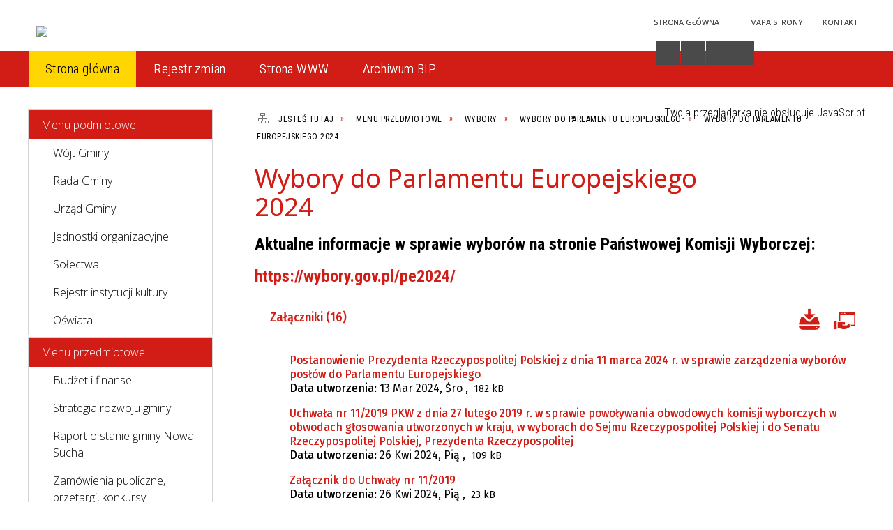

--- FILE ---
content_type: text/html; charset=utf-8
request_url: https://bip.nowasucha.pl/strona-1286-wybory_do_parlamentu_europejskiego_2024.html
body_size: 235670
content:
<!DOCTYPE html>
<html lang="pl"  itemscope="itemscope" itemtype="http://schema.org/WebPage" xmlns="http://www.w3.org/1999/xhtml">
    <head>
        <!-- METAS - - - - - - - - - - - - - - - - - - - - - - - - - - - - - -->
        <title itemprop="name">Wybory do Parlamentu Europejskiego 2024 - Portal - Nowa Sucha BIP</title>
<meta http-equiv="Content-Type" content="text/html; charset=utf-8" />
	<meta name="title" content="Wybory do Parlamentu Europejskiego 2024 - Portal - Nowa Sucha BIP" />
	<meta name="description" content="Nowa Sucha BIP" />
	<meta name="keywords" content="Nowa Sucha BIP" />
	<meta name="author" content="CONCEPT Intermedia www.sam3.pl" />
	<meta name="robots" content="index, follow" />
        <meta name="viewport" content="width=device-width" />        
        
        <!-- EXTERNALS - - - - - - - - - - - - - - - - - - - - - - - - - - - -->		
        <link rel="shortcut icon" href="/themes/skin_01/images/favicon.ico" />
        <link rel="alternate" type="application/rss+xml"  title="RSS 2.0" href="https://bip.nowasucha.pl/aktualnosci.xml" />
        	<link rel="stylesheet" type="text/css" media="all" href="/themes/skin_01/css/common.css" />
	<link rel="stylesheet" type="text/css" media="all" href="/css/concept.gallery.css" />
	<link rel="stylesheet" type="text/css" media="all" href="/css/_global.css" />
	<link rel="stylesheet" type="text/css" media="screen" href="/wcag_video_player/ableplayer.min.css" />
	<link rel="stylesheet" type="text/css" media="screen" href="/css/smoothness/jquery-ui-1.9.2.custom.min.css" />
	<link rel="stylesheet" type="text/css" media="screen" href="/js/fancyBox/jquery.fancybox.css" />
	<link rel="stylesheet" type="text/css" media="print" href="/css/print_strona.css" />
	<link rel="stylesheet" type="text/css" media="all" href="/themes/skin_01/css/responsive.css" />
	<link rel="stylesheet" type="text/css" media="all" href="/themes/skin_01/css/_multisite.css" />
	<link rel="stylesheet" type="text/css" media="all" href="/css/concept-carousel.css" />

        <!-- JAVASCRIPTS - - - - - - - - - - - - - - - - - - - - - - - - - - -->
                <script src="/js/jquery/jquery-1.12.4.min.js"></script>
        <script src="/js/jquery/jquery-3.1.1.min.js"></script>
        <script src="/js/jquery/jquery-ui-1.9.2.custom.min.js"></script>
        <script src="/js/hammer.min.js"></script>
        <script src="/js/jquery/jquery.ui.datepicker.min.js"></script> 
        <script src="/js/jquery/jquery-ui-timepicker-addon.min.js"></script> 
        
        <script>
//<![CDATA[
document.write("<style>.zajawka { visibility: hidden; }</style>");
//]]>
</script>
        <!-- cdn for modernizr, if you haven't included it already -->
        <!-- script src="http://cdn.jsdelivr.net/webshim/1.12.4/extras/modernizr-custom.js"></script -->
        <!-- polyfiller file to detect and load polyfills -->
        <!-- script src="http://cdn.jsdelivr.net/webshim/1.12.4/polyfiller.js"></script -->

        

        <script>
        function get_upload_image_size(dimension)
        {
        if(dimension == 'x')
        return 280;
        else
        return 168;
        }
        </script>
        
        <script src="/js/../themes/skin_01/js/multisite.js"></script>
<script src="/js/menu.min.js"></script>
<script src="/js/functions.js"></script>
<script src="/js/jquery/concept-rotator.js"></script>
<script src="/js/jquery/jquery.easing.1.3.js"></script>
<script src="/js/gsap/TweenMax.min.js"></script>
<script src="/js/gsap/plugins/ScrollToPlugin.min.js"></script>
<script src="/js/gsap/plugins/CSSPlugin.min.js"></script>
<script src="/js/gsap/easing/EasePack.min.js"></script>
<script src="/js/concept.gallery.js?ver=3.0"></script>
<script src="/js/akceslab-ytplayer.js"></script>
<script src="/wcag_video_player/ableplayer.min.js"></script>
<script src="/wcag_video_player/thirdparty/js.cookie.js"></script>
<script src="/js/concept_carousel_v1_0.js"></script>
		
    </head>
        <body class="module-portal action-strona pid-1286 t-wybory_do_parlamentu_europejskiego_2024 relURI-strona-1286-wybory_do_parlamentu_europejskiego_2024.html">
       
                <div class="page_title" style="display: none">
            Nowa Sucha BIP - bip.nowasucha.pl
<br /><span class="data">Wygenerowano:&nbsp;22-01-2026</span>        </div>
        
        <h1 hidden>Nowa Sucha BIP - bip.nowasucha.pl
</h1>

        <div id="page_content">       
            <div id="overlay" onclick="clear_other_mobile_active_elements();toggle_body_overflow();"></div>
            <div id="page_container">                <table role="presentation" id="table_1" class="sekcja-paneli" style="width: 100%;">
<tbody>	<tr>
		<td id="PAN_HEAD" class="panel">
			<div>
<div class="wcag_links">
	<div class="links">
		<div class="hidden">
			<a href="#content" data-offset="-300" class="scroll_to">Przejdź do treści</a>
		</div>
		
		<div class="hidden"><div tabindex="0" onclick="jQuery('body').scrollTo('*[id^=\'search_comn_\']'); jQuery('*[id^=\'search_comn_\']').val('').focus();">Przejdź do Wyszukiwarki</div></div>
		<div class="hidden"><a class="mapa_strony" tabindex="0" href="/mapa_strony.html">Przejdź do mapy strony</a></div>
		<div class="hidden"><div tabindex="0" onclick="jQuery('body').scrollTo('*[id^=\'mainMenu_\']'); jQuery(':focusable', jQuery('*[id^=\'mainMenu_\']'))[0].focus();">Przejdź do Menu</div></div>
	</div>
</div>

<script>
	jQuery('.scroll_to').css('cursor' , 'pointer').click(function () {
	var target = jQuery(this).attr('href');
	jQuery('html, body').animate({
	scrollTop: jQuery(target).offset().top -140
	}, 1000);
	});
</script>



        
	

    <div class="miejsce-banerowe logo_w_naglowku " >
        <div class="pole-banerowe noprint" style="flex-grow: 1; " >
<a href="/" target="_self"><img src="/uploads/pub/img_files/img_5276/logo.jpg" alt="Logo w nagłówku" title="" onclick="jQuery.ajax({
	type:'POST',
	url:'/banery/click/id/5276.html',
	dataType:'html'})" /><span class="baner_title" style="display:none;">Logo w nagłówku</span></a></div>
        </div>




    <div class="miejsce-banerowe logo_w_naglowku_zadokowane puste" >
                </div>




    <div class="miejsce-banerowe ikonki_standardowe " >
        <div class="noprint pole-banerowe">
<div class="topMenu_infobar">
    <div class="links">     

      <a href="/" class="home">Strona Główna</a>
		
      <a href="/mapa_strony.html" class="mapa_strony">Mapa Strony</a>
      
      <a href="/strona-5-kontakt.html" class="poczta">Kontakt</a>
 
      <div class="cl" style="float: none; height: 0;"></div>
        
    </div>
</div>
</div>
<div class="clr"></div>        </div>


<script>
    function toggleGlobalPause()
    {
        globalPause = !globalPause;
        jQuery(".stop-anim").toggleClass("play");

        var x = jQuery(".stop-anim").text();

        if (x == 'Wznów animacje') {
            jQuery(".stop-anim").text("Zatrzymaj animacje");
            jQuery(".stop-anim").attr("title", "Zatrzymaj animacje");
        } else {
            jQuery(".stop-anim").text("Wznów animacje");
            jQuery(".stop-anim").attr("title", "Wznów animacje");
        }
    }
</script>	

<div class="accesible" >
   <div class="stop-anim" title="Zatrzymaj animacje" tabindex="0" onclick="toggleGlobalPause();">Zatrzymaj animacje</div>
        <div class="wheelchair" title="Informacje o dostępności" onclick="location = ('https://bip.nowasucha.pl/strona-1000-informacje_o_dostepnosci.html');"></div>
    <div class="deklaracja_dostep" title="Deklaracja dostępności" onclick="location = ('/strona-1009-deklaracja_dostepnosci.html');"></div>
    <div class="deaf" title="Informacje dla niesłyszących" onclick="location = ('https://bip.nowasucha.pl/strona-1001-informacje_dla_nieslyszacych.html');"></div>
    <div class="contrast" title="Informacje o kontraście" onclick="location = ('https://bip.nowasucha.pl/strona-1002-informacja_o_kontrascie.html');"></div>
</div>



    <div class="miejsce-banerowe epupbip " >
        <div class="pole-banerowe noprint" style="flex-grow: 1; " >
<a href="https://www.bip.gov.pl/articles/view/51" target="_blank"><img src="/uploads/pub/img_files/img_5269/BIP1.png" alt="BIP - kliknięcie spowoduje otwarcie nowego okna" title="" onclick="jQuery.ajax({
	type:'POST',
	url:'/banery/click/id/5269.html',
	dataType:'html'})" /><span class="baner_title" style="display:none;">BIP</span></a></div>
        </div>


<div class="cl"></div>
<nav class="glowneMenu" data-component-name="comn_mainmenu" id="mainMenu_b3f80f6bea77d75bea9ed60f8001f608-wrapper" aria-labelledby="mainMenu_b3f80f6bea77d75bea9ed60f8001f608-label">   
    <h2 id="mainMenu_b3f80f6bea77d75bea9ed60f8001f608-label" class="hidden-wcag">Menu główne 1</h2>
    <div class="okazja_top2"></div>
    <div class="okazja_top3"></div>
            <ul class="mainMenu" id="comn_b3f80f6bea77d75bea9ed60f8001f608">
         <li class="block block_nr_1" id="comn_b3f80f6bea77d75bea9ed60f8001f608_pos_1" data-color="white">
<a target="_self" class="menu-level-1 no-submenu" style="border-color:white; background: white;" href="/"><span class="menu_select_left" style="background:white;"></span><span class="menu_select_right" style="background:white;"></span><span class="menu_select_bottom" style="background:white;"></span><span style="background:white;" class="tytul_menu">Strona główna</span></a>
</li> <li class="block block_nr_2" id="comn_b3f80f6bea77d75bea9ed60f8001f608_pos_2" data-color="white">
<a target="_self" class="menu-level-1 no-submenu" style="border-color:white; background: white;" href="/rejestr_zmian.html"><span class="menu_select_left" style="background:white;"></span><span class="menu_select_right" style="background:white;"></span><span class="menu_select_bottom" style="background:white;"></span><span style="background:white;" class="tytul_menu">Rejestr zmian
</span></a>
</li> <li class="block block_nr_3" id="comn_b3f80f6bea77d75bea9ed60f8001f608_pos_3" data-color="white">
<a target="_blank" class="menu-level-1 no-submenu" style="border-color:white; background: white;" href="http://www.nowasucha.pl/"><span class="menu_select_left" style="background:white;"></span><span class="menu_select_right" style="background:white;"></span><span class="menu_select_bottom" style="background:white;"></span><span style="background:white;" class="tytul_menu">Strona WWW</span></a>
</li> <li class="block block_nr_4" id="comn_b3f80f6bea77d75bea9ed60f8001f608_pos_4" data-color="white">
<a target="_self" class="menu-level-1 no-submenu" style="border-color:white; background: white;" href="http://archiwum.bip.nowasucha.pl/"><span class="menu_select_left" style="background:white;"></span><span class="menu_select_right" style="background:white;"></span><span class="menu_select_bottom" style="background:white;"></span><span style="background:white;" class="tytul_menu">Archiwum BIP</span></a>
</li>                <script>
//<![CDATA[
                var candidate = document.getElementById('comn_b3f80f6bea77d75bea9ed60f8001f608_pos_1');
                candidate.className += ' sel';
        
//]]>
</script>                <script>
//<![CDATA[
window.onscroll = function() { menuDocking("comn_b3f80f6bea77d75bea9ed60f8001f608");}; 
//]]>
</script><script>
//<![CDATA[
window.onresize = function() { menuDocking("comn_b3f80f6bea77d75bea9ed60f8001f608");}; 
//]]>
</script>         </ul>
    </nav>
<div class="cl"></div><section class="component wyszukiwarka-wrapper " >

            <header class="belka hidden-wcag">
            <h2 class="title"><span>Wyszukiwarka</span></h2>
        </header>
    
    <div class="comn-wyszukiwarka" role="search">
        
        
        <div id="search_box_comn_srch_657dd07c51571b77f5e5ba58de5746d4">
            <span class="warning show-delayed">Twoja przeglądarka nie obsługuje JavaScript</span>
        </div>

        <div class="cl"></div>
    </div>

    <script>
//<![CDATA[
jQuery.ajax({
	type:'POST',
	url:'/Common/getSearchAllForm/disp/none/hash_id/comn_srch_657dd07c51571b77f5e5ba58de5746d4.html',
	dataType:'html',
	success:function(data, textStatus){jQuery('#search_box_comn_srch_657dd07c51571b77f5e5ba58de5746d4').html(data);},
	complete:function(XMLHttpRequest, textStatus){wcagstinks(jQuery("#adv_form")); updateAdvSearchWidth(); jQuery("#adv_form");}})
//]]>
</script>
</section>
			</div>
		</td>
	</tr>
</tbody></table>
<table role="presentation" id="table_2" class="sekcja-paneli" style="width: 100%;">
<tbody>	<tr>
		<td id="PAN_1" class="panel">
			<div>


    <div class="miejsce-banerowe baner_w_centralnym_panelu_u_gory_897x100 puste" >
                </div>


<div><nav class="component" aria-labelledby="port_23c7aaa1c3fec0e68b4cade4082eab77-label">
    <h2 id="port_23c7aaa1c3fec0e68b4cade4082eab77-label" class="hidden-wcag">Menu modułowe - strony portalowe</h2>
    
    
        <header class="belka" >
            <h2 class="title">
                <span>Menu</span>
            </h2>
        </header> 

        <ul class="portal-menu strony_menu" id="port_23c7aaa1c3fec0e68b4cade4082eab77"><li class="level-1" id="level-1-port_23c7aaa1c3fec0e68b4cade4082eab77-10" ><a href="/strona-10-menu_podmiotowe.html">Menu podmiotowe</a><span class="menu-toggler" style="display: none;" onclick="show_hideElement('level-2-port_23c7aaa1c3fec0e68b4cade4082eab77-wrapper-10', this);"><span class="hidden-wcag">pokaż / ukryj podkategorie</span></span><ul class="level-2-wrapper" style="display: none;" id="level-2-port_23c7aaa1c3fec0e68b4cade4082eab77-wrapper-10"><li class="level-2" id="level-2-port_23c7aaa1c3fec0e68b4cade4082eab77-21" ><a href="/strona-21-wojt_gminy.html">Wójt Gminy</a><span class="menu-toggler" style="display: none;" onclick="show_hideElement('level-3-port_23c7aaa1c3fec0e68b4cade4082eab77-wrapper-21', this);"><span class="hidden-wcag">pokaż / ukryj podstrony</span></span><ul class="level-3-wrapper" style="display: none;" id="level-3-port_23c7aaa1c3fec0e68b4cade4082eab77-wrapper-21"><li class="level-3" id="level-3-port_23c7aaa1c3fec0e68b4cade4082eab77-1498" ><a href="/strona-1498-ogloszenia_wojta_gminy.html">Ogłoszenia Wójta Gminy</a><span class="menu-toggler" style="display: none;" onclick="show_hideElement('level-4-port_23c7aaa1c3fec0e68b4cade4082eab77-wrapper-1498', this);"><span class="hidden-wcag">pokaż / ukryj podstrony</span></span><ul class="level-4-wrapper" style="display: none;" id="level-4-port_23c7aaa1c3fec0e68b4cade4082eab77-wrapper-1498"><li class="level-4" id="level-4-port_23c7aaa1c3fec0e68b4cade4082eab77-1503" ><a href="/strona-1503-2026_rok.html">2026 rok</a></li><li class="level-4" id="level-4-port_23c7aaa1c3fec0e68b4cade4082eab77-1499" ><a href="/strona-1499-2025_rok.html">2025 rok</a></li><li class="level-4" id="level-4-port_23c7aaa1c3fec0e68b4cade4082eab77-1338" ><a href="/strona-1338-2024_rok.html">2024 rok</a></li></ul></li><li class="level-3" id="level-3-port_23c7aaa1c3fec0e68b4cade4082eab77-33" ><a href="/strona-33-zarzadzenia_wojta_gminy.html">Zarządzenia Wójta Gminy</a><span class="menu-toggler" style="display: none;" onclick="show_hideElement('level-4-port_23c7aaa1c3fec0e68b4cade4082eab77-wrapper-33', this);"><span class="hidden-wcag">pokaż / ukryj podstrony</span></span><ul class="level-4-wrapper" style="display: none;" id="level-4-port_23c7aaa1c3fec0e68b4cade4082eab77-wrapper-33"><li class="level-4" id="level-4-port_23c7aaa1c3fec0e68b4cade4082eab77-1504" ><a href="/strona-1504-2026.html">2026</a></li><li class="level-4" id="level-4-port_23c7aaa1c3fec0e68b4cade4082eab77-1353" ><a href="/strona-1353-2025.html">2025</a></li><li class="level-4" id="level-4-port_23c7aaa1c3fec0e68b4cade4082eab77-1269" ><a href="/strona-1269-2024.html">2024</a></li><li class="level-4" id="level-4-port_23c7aaa1c3fec0e68b4cade4082eab77-1155" ><a href="/strona-1155-2023.html">2023</a></li><li class="level-4" id="level-4-port_23c7aaa1c3fec0e68b4cade4082eab77-1053" ><a href="/strona-1053-2022.html">2022</a></li><li class="level-4" id="level-4-port_23c7aaa1c3fec0e68b4cade4082eab77-302" ><a href="/strona-302-2021.html">2021</a></li><li class="level-4" id="level-4-port_23c7aaa1c3fec0e68b4cade4082eab77-244" ><a href="/strona-244-2020.html">2020</a></li><li class="level-4" id="level-4-port_23c7aaa1c3fec0e68b4cade4082eab77-153" ><a href="/strona-153-2019.html">2019</a></li><li class="level-4" id="level-4-port_23c7aaa1c3fec0e68b4cade4082eab77-36" ><a href="/strona-36-2018.html">2018</a></li></ul></li><li class="level-3" id="level-3-port_23c7aaa1c3fec0e68b4cade4082eab77-111" ><a href="/strona-111-zbior_aktow_prawa_miejscowego.html">Zbiór Aktów Prawa Miejscowego</a></li></ul></li><li class="level-2" id="level-2-port_23c7aaa1c3fec0e68b4cade4082eab77-22" ><a href="/strona-22-rada_gminy.html">Rada Gminy</a><span class="menu-toggler" style="display: none;" onclick="show_hideElement('level-3-port_23c7aaa1c3fec0e68b4cade4082eab77-wrapper-22', this);"><span class="hidden-wcag">pokaż / ukryj podstrony</span></span><ul class="level-3-wrapper" style="display: none;" id="level-3-port_23c7aaa1c3fec0e68b4cade4082eab77-wrapper-22"><li class="level-3" id="level-3-port_23c7aaa1c3fec0e68b4cade4082eab77-23" ><a href="/strona-23-sklad_rady_gminy.html">Skład Rady Gminy</a><span class="menu-toggler" style="display: none;" onclick="show_hideElement('level-4-port_23c7aaa1c3fec0e68b4cade4082eab77-wrapper-23', this);"><span class="hidden-wcag">pokaż / ukryj podstrony</span></span><ul class="level-4-wrapper" style="display: none;" id="level-4-port_23c7aaa1c3fec0e68b4cade4082eab77-wrapper-23"><li class="level-4" id="level-4-port_23c7aaa1c3fec0e68b4cade4082eab77-1293" ><a href="/strona-1293-kadencja_2024_2029.html">Kadencja 2024-2029</a></li><li class="level-4" id="level-4-port_23c7aaa1c3fec0e68b4cade4082eab77-140" ><a href="/strona-140-kadencja_2018_2023.html">Kadencja 2018-2023</a></li><li class="level-4" id="level-4-port_23c7aaa1c3fec0e68b4cade4082eab77-82" ><a href="/strona-82-kadencja_2014_2018.html">Kadencja 2014-2018</a></li></ul></li><li class="level-3" id="level-3-port_23c7aaa1c3fec0e68b4cade4082eab77-94" ><a href="/strona-94-przewodniczacy_rady_gminy.html">Przewodniczący Rady Gminy</a></li><li class="level-3" id="level-3-port_23c7aaa1c3fec0e68b4cade4082eab77-24" ><a href="/strona-24-komisje_rady_gminy.html">Komisje Rady Gminy</a><span class="menu-toggler" style="display: none;" onclick="show_hideElement('level-4-port_23c7aaa1c3fec0e68b4cade4082eab77-wrapper-24', this);"><span class="hidden-wcag">pokaż / ukryj podstrony</span></span><ul class="level-4-wrapper" style="display: none;" id="level-4-port_23c7aaa1c3fec0e68b4cade4082eab77-wrapper-24"><li class="level-4" id="level-4-port_23c7aaa1c3fec0e68b4cade4082eab77-1307" ><a href="/strona-1307-kadencja_2024_2029.html">Kadencja 2024-2029</a></li><li class="level-4" id="level-4-port_23c7aaa1c3fec0e68b4cade4082eab77-142" ><a href="/strona-142-kadencja_2018_2023.html">Kadencja 2018-2023</a></li><li class="level-4" id="level-4-port_23c7aaa1c3fec0e68b4cade4082eab77-141" ><a href="/strona-141-kadencja_2014_2018.html">Kadencja 2014-2018</a></li></ul></li><li class="level-3" id="level-3-port_23c7aaa1c3fec0e68b4cade4082eab77-25" ><a href="/strona-25-zawiadomienia_o_sesjach.html">Zawiadomienia o sesjach</a><span class="menu-toggler" style="display: none;" onclick="show_hideElement('level-4-port_23c7aaa1c3fec0e68b4cade4082eab77-wrapper-25', this);"><span class="hidden-wcag">pokaż / ukryj podstrony</span></span><ul class="level-4-wrapper" style="display: none;" id="level-4-port_23c7aaa1c3fec0e68b4cade4082eab77-wrapper-25"><li class="level-4" id="level-4-port_23c7aaa1c3fec0e68b4cade4082eab77-1505" ><a href="/strona-1505-2026.html">2026</a></li><li class="level-4" id="level-4-port_23c7aaa1c3fec0e68b4cade4082eab77-1354" ><a href="/strona-1354-2025.html">2025</a></li><li class="level-4" id="level-4-port_23c7aaa1c3fec0e68b4cade4082eab77-1268" ><a href="/strona-1268-2024.html">2024</a></li><li class="level-4" id="level-4-port_23c7aaa1c3fec0e68b4cade4082eab77-1151" ><a href="/strona-1151-2023.html">2023</a></li><li class="level-4" id="level-4-port_23c7aaa1c3fec0e68b4cade4082eab77-1052" ><a href="/strona-1052-2022.html">2022</a></li><li class="level-4" id="level-4-port_23c7aaa1c3fec0e68b4cade4082eab77-303" ><a href="/strona-303-2021.html">2021</a></li><li class="level-4" id="level-4-port_23c7aaa1c3fec0e68b4cade4082eab77-259" ><a href="/strona-259-2020.html">2020</a></li><li class="level-4" id="level-4-port_23c7aaa1c3fec0e68b4cade4082eab77-158" ><a href="/strona-158-2019.html">2019</a></li><li class="level-4" id="level-4-port_23c7aaa1c3fec0e68b4cade4082eab77-103" ><a href="/strona-103-2018.html">2018</a></li></ul></li><li class="level-3" id="level-3-port_23c7aaa1c3fec0e68b4cade4082eab77-136" ><a href="/strona-136-transmisje_z_obrad_rady_gminy.html">Transmisje z obrad Rady Gminy</a></li><li class="level-3" id="level-3-port_23c7aaa1c3fec0e68b4cade4082eab77-137" ><a href="/strona-137-sesje_rady_gminy.html">Sesje Rady Gminy</a><span class="menu-toggler" style="display: none;" onclick="show_hideElement('level-4-port_23c7aaa1c3fec0e68b4cade4082eab77-wrapper-137', this);"><span class="hidden-wcag">pokaż / ukryj podstrony</span></span><ul class="level-4-wrapper" style="display: none;" id="level-4-port_23c7aaa1c3fec0e68b4cade4082eab77-wrapper-137"><li class="level-4" id="level-4-port_23c7aaa1c3fec0e68b4cade4082eab77-1017" ><a href="/strona-1017-posiedzenia_rady_gminy_w_nowej_suchej.html">Posiedzenia Rady Gminy w Nowej Suchej</a></li></ul></li><li class="level-3" id="level-3-port_23c7aaa1c3fec0e68b4cade4082eab77-26" ><a href="/strona-26-protokoly_z_obrad_sesji_rady_gminy_w.html">Protokoły z obrad sesji Rady Gminy w Nowej Suchej</a><span class="menu-toggler" style="display: none;" onclick="show_hideElement('level-4-port_23c7aaa1c3fec0e68b4cade4082eab77-wrapper-26', this);"><span class="hidden-wcag">pokaż / ukryj podstrony</span></span><ul class="level-4-wrapper" style="display: none;" id="level-4-port_23c7aaa1c3fec0e68b4cade4082eab77-wrapper-26"><li class="level-4" id="level-4-port_23c7aaa1c3fec0e68b4cade4082eab77-1506" ><a href="/strona-1506-2026.html">2026</a></li><li class="level-4" id="level-4-port_23c7aaa1c3fec0e68b4cade4082eab77-1355" ><a href="/strona-1355-2025.html">2025</a></li><li class="level-4" id="level-4-port_23c7aaa1c3fec0e68b4cade4082eab77-1267" ><a href="/strona-1267-2024.html">2024</a></li><li class="level-4" id="level-4-port_23c7aaa1c3fec0e68b4cade4082eab77-1152" ><a href="/strona-1152-2023.html">2023</a></li><li class="level-4" id="level-4-port_23c7aaa1c3fec0e68b4cade4082eab77-1051" ><a href="/strona-1051-2022.html">2022</a></li><li class="level-4" id="level-4-port_23c7aaa1c3fec0e68b4cade4082eab77-348" ><a href="/strona-348-2021.html">2021</a></li><li class="level-4" id="level-4-port_23c7aaa1c3fec0e68b4cade4082eab77-321" ><a href="/strona-321-2020.html">2020</a></li><li class="level-4" id="level-4-port_23c7aaa1c3fec0e68b4cade4082eab77-163" ><a href="/strona-163-2019.html">2019</a></li><li class="level-4" id="level-4-port_23c7aaa1c3fec0e68b4cade4082eab77-104" ><a href="/strona-104-2018.html">2018</a></li></ul></li><li class="level-3" id="level-3-port_23c7aaa1c3fec0e68b4cade4082eab77-27" ><a href="/strona-27-uchwaly_rady_gminy.html">Uchwały Rady Gminy</a><span class="menu-toggler" style="display: none;" onclick="show_hideElement('level-4-port_23c7aaa1c3fec0e68b4cade4082eab77-wrapper-27', this);"><span class="hidden-wcag">pokaż / ukryj podstrony</span></span><ul class="level-4-wrapper" style="display: none;" id="level-4-port_23c7aaa1c3fec0e68b4cade4082eab77-wrapper-27"><li class="level-4" id="level-4-port_23c7aaa1c3fec0e68b4cade4082eab77-1507" ><a href="/strona-1507-2026.html">2026</a></li><li class="level-4" id="level-4-port_23c7aaa1c3fec0e68b4cade4082eab77-1356" ><a href="/strona-1356-2025.html">2025</a><span class="menu-toggler" style="display: none;" onclick="show_hideElement('level-5-port_23c7aaa1c3fec0e68b4cade4082eab77-wrapper-1356', this);"><span class="hidden-wcag">pokaż / ukryj podstrony</span></span><ul class="level-5-wrapper" style="display: none;" id="level-5-port_23c7aaa1c3fec0e68b4cade4082eab77-wrapper-1356"><li class="level-5" id="level-5-port_23c7aaa1c3fec0e68b4cade4082eab77-1502" ><a href="/strona-1502-xvi_sesja_rady_gminy_w_nowej_suchej.html">XVI SESJA RADY GMINY W NOWEJ SUCHEJ</a></li><li class="level-5" id="level-5-port_23c7aaa1c3fec0e68b4cade4082eab77-1493" ><a href="/strona-1493-xv_sesja_rady_gminy_w_nowej_suchej.html">XV SESJA RADY GMINY W NOWEJ SUCHEJ</a></li><li class="level-5" id="level-5-port_23c7aaa1c3fec0e68b4cade4082eab77-1480" ><a href="/strona-1480-xiv_sesja_rady_gminy_w_nowej_suchej.html">XIV SESJA RADY GMINY W NOWEJ SUCHEJ</a></li><li class="level-5" id="level-5-port_23c7aaa1c3fec0e68b4cade4082eab77-1475" ><a href="/strona-1475-xiii_sesja_rady_gminy_w_nowej_suchej.html">XIII SESJA RADY GMINY W NOWEJ SUCHEJ</a></li><li class="level-5" id="level-5-port_23c7aaa1c3fec0e68b4cade4082eab77-1427" ><a href="/strona-1427-xii_sesja_rady_gminy_w_nowej_suchej.html">XII SESJA RADY GMINY W NOWEJ SUCHEJ</a></li><li class="level-5" id="level-5-port_23c7aaa1c3fec0e68b4cade4082eab77-1413" ><a href="/strona-1413-x_sesja_rady_gminy_w_nowej_suchej.html">X SESJA RADY GMINY W NOWEJ SUCHEJ</a></li><li class="level-5" id="level-5-port_23c7aaa1c3fec0e68b4cade4082eab77-1405" ><a href="/strona-1405-ix_sesja_rady_gminy_w_nowej_suchej.html">IX SESJA RADY GMINY W NOWEJ SUCHEJ</a></li><li class="level-5" id="level-5-port_23c7aaa1c3fec0e68b4cade4082eab77-1397" ><a href="/strona-1397-viii_nadzwyczajna_sesja_rady_gminy_w.html">VIII NADZWYCZAJNA SESJA RADY GMINY W NOWEJ SUCHEJ</a></li></ul></li><li class="level-4" id="level-4-port_23c7aaa1c3fec0e68b4cade4082eab77-1266" ><a href="/strona-1266-2024.html">2024</a><span class="menu-toggler" style="display: none;" onclick="show_hideElement('level-5-port_23c7aaa1c3fec0e68b4cade4082eab77-wrapper-1266', this);"><span class="hidden-wcag">pokaż / ukryj podstrony</span></span><ul class="level-5-wrapper" style="display: none;" id="level-5-port_23c7aaa1c3fec0e68b4cade4082eab77-wrapper-1266"><li class="level-5" id="level-5-port_23c7aaa1c3fec0e68b4cade4082eab77-1350" ><a href="/strona-1350-vii_sesja_rady_gminy_w_nowej_suchej.html">VII SESJA RADY GMINY W NOWEJ SUCHEJ</a></li><li class="level-5" id="level-5-port_23c7aaa1c3fec0e68b4cade4082eab77-1345" ><a href="/strona-1345-vi_sesja_rady_gminy_w_nowej_suchej.html">VI SESJA RADY GMINY W NOWEJ SUCHEJ</a></li><li class="level-5" id="level-5-port_23c7aaa1c3fec0e68b4cade4082eab77-1336" ><a href="/strona-1336-v_nadzwyczajna_sesja_rady_gminy_w_nowej.html">V NADZWYCZAJNA SESJA RADY GMINY W NOWEJ SUCHEJ</a></li><li class="level-5" id="level-5-port_23c7aaa1c3fec0e68b4cade4082eab77-1335" ><a href="/strona-1335-iv_sesja_rady_gminy_w_nowej_suchej.html">IV SESJA RADY GMINY W NOWEJ SUCHEJ</a></li><li class="level-5" id="level-5-port_23c7aaa1c3fec0e68b4cade4082eab77-1313" ><a href="/strona-1313-iii_sesja_rady_gminy_w_nowej_suchej.html">III SESJA RADY GMINY W NOWEJ SUCHEJ</a></li><li class="level-5" id="level-5-port_23c7aaa1c3fec0e68b4cade4082eab77-1323" ><a href="/strona-1323-ii_sesja_rady_gminy_w_nowej_suchej.html">II SESJA RADY GMINY W NOWEJ SUCHEJ</a></li><li class="level-5" id="level-5-port_23c7aaa1c3fec0e68b4cade4082eab77-1301" ><a href="/strona-1301-i_sesja_rady_gminy_w_nowej_suchej.html">I SESJA RADY GMINY W NOWEJ SUCHEJ</a></li><li class="level-5" id="level-5-port_23c7aaa1c3fec0e68b4cade4082eab77-1299" ><a href="/strona-1299-liv_sesja_rady_gminy_w_nowej_suchej.html">LIV SESJA RADY GMINY W NOWEJ SUCHEJ</a></li><li class="level-5" id="level-5-port_23c7aaa1c3fec0e68b4cade4082eab77-1283" ><a href="/strona-1283-liii_sesja_rady_gminy_w_nowej_suchej.html">LIII SESJA RADY GMINY W NOWEJ SUCHEJ</a></li><li class="level-5" id="level-5-port_23c7aaa1c3fec0e68b4cade4082eab77-1276" ><a href="/strona-1276-lii_sesja_rady_gminy_w_nowej_suchej.html">LII SESJA RADY GMINY W NOWEJ SUCHEJ</a></li></ul></li><li class="level-4" id="level-4-port_23c7aaa1c3fec0e68b4cade4082eab77-1153" ><a href="/strona-1153-2023.html">2023</a><span class="menu-toggler" style="display: none;" onclick="show_hideElement('level-5-port_23c7aaa1c3fec0e68b4cade4082eab77-wrapper-1153', this);"><span class="hidden-wcag">pokaż / ukryj podstrony</span></span><ul class="level-5-wrapper" style="display: none;" id="level-5-port_23c7aaa1c3fec0e68b4cade4082eab77-wrapper-1153"><li class="level-5" id="level-5-port_23c7aaa1c3fec0e68b4cade4082eab77-1271" ><a href="/strona-1271-li_sesja_rady_gminy_w_nowej_suchej.html">LI SESJA RADY GMINY W NOWEJ SUCHEJ</a></li><li class="level-5" id="level-5-port_23c7aaa1c3fec0e68b4cade4082eab77-1233" ><a href="/strona-1233-l_sesja_rady_gminy_w_nowej_suchej.html">L SESJA RADY GMINY W NOWEJ SUCHEJ</a></li><li class="level-5" id="level-5-port_23c7aaa1c3fec0e68b4cade4082eab77-1230" ><a href="/strona-1230-xlix_sesja_rady_gminy_w_nowej_suchej.html">XLIX SESJA RADY GMINY W NOWEJ SUCHEJ</a></li><li class="level-5" id="level-5-port_23c7aaa1c3fec0e68b4cade4082eab77-1224" ><a href="/strona-1224-xlviii_sesja_rady_gminy_w_nowej_suchej.html">XLVIII SESJA RADY GMINY W NOWEJ SUCHEJ</a></li><li class="level-5" id="level-5-port_23c7aaa1c3fec0e68b4cade4082eab77-1213" ><a href="/strona-1213-xlvii_sesja_rady_gminy_w_nowej_suchej.html">XLVII SESJA RADY GMINY W NOWEJ SUCHEJ</a></li><li class="level-5" id="level-5-port_23c7aaa1c3fec0e68b4cade4082eab77-1193" ><a href="/strona-1193-xlvi_sesja_rady_gminy_w_nowej_suchej.html">XLVI SESJA RADY GMINY W NOWEJ SUCHEJ</a></li><li class="level-5" id="level-5-port_23c7aaa1c3fec0e68b4cade4082eab77-1190" ><a href="/strona-1190-xlv_sesja_rady_gminy_w_nowej_suchej.html">XLV SESJA RADY GMINY W NOWEJ SUCHEJ</a></li><li class="level-5" id="level-5-port_23c7aaa1c3fec0e68b4cade4082eab77-1180" ><a href="/strona-1180-xliv_sesja_rady_gminy_w_nowej_suchej.html">XLIV SESJA RADY GMINY W NOWEJ SUCHEJ</a></li><li class="level-5" id="level-5-port_23c7aaa1c3fec0e68b4cade4082eab77-1179" ><a href="/strona-1179-xliii_sesja_rady_gminy_w_nowej_suchej.html">XLIII SESJA RADY GMINY W NOWEJ SUCHEJ</a></li></ul></li><li class="level-4" id="level-4-port_23c7aaa1c3fec0e68b4cade4082eab77-1050" ><a href="/strona-1050-2022.html">2022</a><span class="menu-toggler" style="display: none;" onclick="show_hideElement('level-5-port_23c7aaa1c3fec0e68b4cade4082eab77-wrapper-1050', this);"><span class="hidden-wcag">pokaż / ukryj podstrony</span></span><ul class="level-5-wrapper" style="display: none;" id="level-5-port_23c7aaa1c3fec0e68b4cade4082eab77-wrapper-1050"><li class="level-5" id="level-5-port_23c7aaa1c3fec0e68b4cade4082eab77-1161" ><a href="/strona-1161-xlii_sesja_rady_gminy_w_nowej_suchej.html">XLII SESJA RADY GMINY W NOWEJ SUCHEJ</a></li><li class="level-5" id="level-5-port_23c7aaa1c3fec0e68b4cade4082eab77-1160" ><a href="/strona-1160-xli_sesja_rady_gminy_w_nowej_suchej.html">XLI SESJA RADY GMINY W NOWEJ SUCHEJ</a></li><li class="level-5" id="level-5-port_23c7aaa1c3fec0e68b4cade4082eab77-1159" ><a href="/strona-1159-xl_sesja_rady_gminy_w_nowej_suchej.html">XL SESJA RADY GMINY W NOWEJ SUCHEJ</a></li><li class="level-5" id="level-5-port_23c7aaa1c3fec0e68b4cade4082eab77-1118" ><a href="/strona-1118-xxxix_sesja_rady_gminy_w_nowej_suchej.html">XXXIX SESJA RADY GMINY W NOWEJ SUCHEJ</a></li><li class="level-5" id="level-5-port_23c7aaa1c3fec0e68b4cade4082eab77-1104" ><a href="/strona-1104-xxxviii_sesja_rady_gminy_w_nowej_suchej.html">XXXVIII SESJA RADY GMINY W NOWEJ SUCHEJ</a></li><li class="level-5" id="level-5-port_23c7aaa1c3fec0e68b4cade4082eab77-1078" ><a href="/strona-1078-xxxvii_sesja_rady_gminy_w_nowej_suchej.html">XXXVII SESJA RADY GMINY W NOWEJ SUCHEJ</a></li><li class="level-5" id="level-5-port_23c7aaa1c3fec0e68b4cade4082eab77-1077" ><a href="/strona-1077-xxxvi_sesja_rady_gminy_w_nowej_suchej.html">XXXVI SESJA RADY GMINY W NOWEJ SUCHEJ</a></li><li class="level-5" id="level-5-port_23c7aaa1c3fec0e68b4cade4082eab77-1064" ><a href="/strona-1064-xxxv_sesja_rady_gminy_w_nowej_suchej.html">XXXV SESJA RADY GMINY W NOWEJ SUCHEJ</a></li><li class="level-5" id="level-5-port_23c7aaa1c3fec0e68b4cade4082eab77-1060" ><a href="/strona-1060-xxxiv_sesja_rady_gminy_w_nowej_suchej.html">XXXIV SESJA RADY GMINY W NOWEJ SUCHEJ</a></li></ul></li><li class="level-4" id="level-4-port_23c7aaa1c3fec0e68b4cade4082eab77-304" ><a href="/strona-304-2021.html">2021</a><span class="menu-toggler" style="display: none;" onclick="show_hideElement('level-5-port_23c7aaa1c3fec0e68b4cade4082eab77-wrapper-304', this);"><span class="hidden-wcag">pokaż / ukryj podstrony</span></span><ul class="level-5-wrapper" style="display: none;" id="level-5-port_23c7aaa1c3fec0e68b4cade4082eab77-wrapper-304"><li class="level-5" id="level-5-port_23c7aaa1c3fec0e68b4cade4082eab77-1059" ><a href="/strona-1059-xxxiii_sesja_rady_gminy_w_nowej_suchej.html">XXXIII SESJA RADY GMINY W NOWEJ SUCHEJ</a></li><li class="level-5" id="level-5-port_23c7aaa1c3fec0e68b4cade4082eab77-1058" ><a href="/strona-1058-xxxii_sesja_rady_gminy_w_nowej_suchej.html">XXXII SESJA RADY GMINY W NOWEJ SUCHEJ</a></li><li class="level-5" id="level-5-port_23c7aaa1c3fec0e68b4cade4082eab77-1054" ><a href="/strona-1054-xxxi_sesja_rady_gminy_w_nowej_suchej.html">XXXI SESJA RADY GMINY W NOWEJ SUCHEJ</a></li><li class="level-5" id="level-5-port_23c7aaa1c3fec0e68b4cade4082eab77-1022" ><a href="/strona-1022-xxx_sesja_rady_gminy_w_nowej_suchej.html">XXX SESJA RADY GMINY W NOWEJ SUCHEJ</a></li><li class="level-5" id="level-5-port_23c7aaa1c3fec0e68b4cade4082eab77-1021" ><a href="/strona-1021-xxix_sesja_rady_gminy_w_nowej_suchej.html">XXIX SESJA RADY GMINY W NOWEJ SUCHEJ</a></li><li class="level-5" id="level-5-port_23c7aaa1c3fec0e68b4cade4082eab77-381" ><a href="/strona-381-xxviii_sesja_rady_gminy_w_nowej_suchej.html">XXVIII SESJA RADY GMINY W NOWEJ SUCHEJ</a></li><li class="level-5" id="level-5-port_23c7aaa1c3fec0e68b4cade4082eab77-380" ><a href="/strona-380-xxvii_sesja_rady_gminy_w_nowej_suchej.html">XXVII SESJA RADY GMINY W NOWEJ SUCHEJ</a></li><li class="level-5" id="level-5-port_23c7aaa1c3fec0e68b4cade4082eab77-340" ><a href="/strona-340-xxvi_sesja_rady_gminy_w_nowej_suchej.html">XXVI SESJA RADY GMINY W NOWEJ SUCHEJ</a></li><li class="level-5" id="level-5-port_23c7aaa1c3fec0e68b4cade4082eab77-337" ><a href="/strona-337-xxv_sesja_rady_gminy_w_nowej_suchej.html">XXV SESJA RADY GMINY W NOWEJ SUCHEJ</a></li><li class="level-5" id="level-5-port_23c7aaa1c3fec0e68b4cade4082eab77-329" ><a href="/strona-329-xxiv_sesja_rady_gminy_w_nowej_suchej.html">XXIV SESJA RADY GMINY W NOWEJ SUCHEJ</a></li></ul></li><li class="level-4" id="level-4-port_23c7aaa1c3fec0e68b4cade4082eab77-251" ><a href="/strona-251-2020.html">2020</a><span class="menu-toggler" style="display: none;" onclick="show_hideElement('level-5-port_23c7aaa1c3fec0e68b4cade4082eab77-wrapper-251', this);"><span class="hidden-wcag">pokaż / ukryj podstrony</span></span><ul class="level-5-wrapper" style="display: none;" id="level-5-port_23c7aaa1c3fec0e68b4cade4082eab77-wrapper-251"><li class="level-5" id="level-5-port_23c7aaa1c3fec0e68b4cade4082eab77-322" ><a href="/strona-322-xxiii_sesja_rady_gminy_w_nowej_suchej.html">XXIII SESJA RADY GMINY W NOWEJ SUCHEJ</a></li><li class="level-5" id="level-5-port_23c7aaa1c3fec0e68b4cade4082eab77-295" ><a href="/strona-295-xxii_sesja_rady_gminy_w_nowej_suchej.html">XXII SESJA RADY GMINY W NOWEJ SUCHEJ</a></li><li class="level-5" id="level-5-port_23c7aaa1c3fec0e68b4cade4082eab77-294" ><a href="/strona-294-xxi_sesja_rady_gminy_w_nowej_suchej.html">XXI SESJA RADY GMINY W NOWEJ SUCHEJ</a></li><li class="level-5" id="level-5-port_23c7aaa1c3fec0e68b4cade4082eab77-293" ><a href="/strona-293-xx_sesja_rady_gminy_w_nowej_suchej.html">XX SESJA RADY GMINY W NOWEJ SUCHEJ</a></li><li class="level-5" id="level-5-port_23c7aaa1c3fec0e68b4cade4082eab77-285" ><a href="/strona-285-xix_sesja_rady_gminy_w_nowej_suchej.html">XIX SESJA RADY GMINY W NOWEJ SUCHEJ</a></li><li class="level-5" id="level-5-port_23c7aaa1c3fec0e68b4cade4082eab77-277" ><a href="/strona-277-xviii_sesja_rady_gminy_w_nowej_suchej.html">XVIII SESJA RADY GMINY W NOWEJ SUCHEJ</a></li><li class="level-5" id="level-5-port_23c7aaa1c3fec0e68b4cade4082eab77-276" ><a href="/strona-276-xvii_sesja_rady_gminy_w_nowej_suchej.html">XVII SESJA RADY GMINY W NOWEJ SUCHEJ</a></li><li class="level-5" id="level-5-port_23c7aaa1c3fec0e68b4cade4082eab77-265" ><a href="/strona-265-xvi_sesja_rady_gminy_w_nowej_suchej.html">XVI SESJA RADY GMINY W NOWEJ SUCHEJ</a></li></ul></li><li class="level-4" id="level-4-port_23c7aaa1c3fec0e68b4cade4082eab77-164" ><a href="/strona-164-2019.html">2019</a><span class="menu-toggler" style="display: none;" onclick="show_hideElement('level-5-port_23c7aaa1c3fec0e68b4cade4082eab77-wrapper-164', this);"><span class="hidden-wcag">pokaż / ukryj podstrony</span></span><ul class="level-5-wrapper" style="display: none;" id="level-5-port_23c7aaa1c3fec0e68b4cade4082eab77-wrapper-164"><li class="level-5" id="level-5-port_23c7aaa1c3fec0e68b4cade4082eab77-250" ><a href="/strona-250-xv_sesja_rady_gminy_w_nowej_suchej.html">XV SESJA RADY GMINY W NOWEJ SUCHEJ</a></li><li class="level-5" id="level-5-port_23c7aaa1c3fec0e68b4cade4082eab77-249" ><a href="/strona-249-xiv_sesja_rady_gminy_w_nowej_suchej.html">XIV SESJA RADY GMINY W NOWEJ SUCHEJ</a></li><li class="level-5" id="level-5-port_23c7aaa1c3fec0e68b4cade4082eab77-248" ><a href="/strona-248-xiii_sesja_rady_gminy_w_nowej_suchej.html">XIII SESJA RADY GMINY W NOWEJ SUCHEJ</a></li><li class="level-5" id="level-5-port_23c7aaa1c3fec0e68b4cade4082eab77-238" ><a href="/strona-238-xii_sesja_rady_gminy_w_nowej_suchej.html">XII SESJA RADY GMINY W NOWEJ SUCHEJ</a></li><li class="level-5" id="level-5-port_23c7aaa1c3fec0e68b4cade4082eab77-231" ><a href="/strona-231-xi_sesja_rady_gminy_w_nowej_suchej.html">XI SESJA RADY GMINY W NOWEJ SUCHEJ</a></li><li class="level-5" id="level-5-port_23c7aaa1c3fec0e68b4cade4082eab77-230" ><a href="/strona-230-x_sesja_rady_gminy_w_nowej_suchej.html">X SESJA RADY GMINY W NOWEJ SUCHEJ</a></li><li class="level-5" id="level-5-port_23c7aaa1c3fec0e68b4cade4082eab77-224" ><a href="/strona-224-ix_sesja_rady_gminy_w_nowej_suchej.html">IX SESJA RADY GMINY W NOWEJ SUCHEJ</a></li><li class="level-5" id="level-5-port_23c7aaa1c3fec0e68b4cade4082eab77-223" ><a href="/strona-223-viii_sesja_rady_gminy_w_nowej_suchej.html">VIII SESJA RADY GMINY W NOWEJ SUCHEJ</a></li><li class="level-5" id="level-5-port_23c7aaa1c3fec0e68b4cade4082eab77-189" ><a href="/strona-189-vii_sesja_rady_gminy_w_nowej_suchej.html">VII SESJA RADY GMINY W NOWEJ SUCHEJ</a></li><li class="level-5" id="level-5-port_23c7aaa1c3fec0e68b4cade4082eab77-188" ><a href="/strona-188-vi_sesja_rady_gminy_w_nowej_suchej.html">VI SESJA RADY GMINY W NOWEJ SUCHEJ</a></li><li class="level-5" id="level-5-port_23c7aaa1c3fec0e68b4cade4082eab77-185" ><a href="/strona-185-v_sesja_rady_gminy_w_nowej_suchej.html">V SESJA RADY GMINY W NOWEJ SUCHEJ</a></li><li class="level-5" id="level-5-port_23c7aaa1c3fec0e68b4cade4082eab77-183" ><a href="/strona-183-iv_sesja_rady_gminy_w_nowej_suchej.html">IV SESJA RADY GMINY W NOWEJ SUCHEJ</a></li></ul></li><li class="level-4" id="level-4-port_23c7aaa1c3fec0e68b4cade4082eab77-34" ><a href="/strona-34-2018.html">2018</a><span class="menu-toggler" style="display: none;" onclick="show_hideElement('level-5-port_23c7aaa1c3fec0e68b4cade4082eab77-wrapper-34', this);"><span class="hidden-wcag">pokaż / ukryj podstrony</span></span><ul class="level-5-wrapper" style="display: none;" id="level-5-port_23c7aaa1c3fec0e68b4cade4082eab77-wrapper-34"><li class="level-5" id="level-5-port_23c7aaa1c3fec0e68b4cade4082eab77-170" ><a href="/strona-170-iii_sesja_rady_gminy_w_nowej_suchej.html">III SESJA RADY GMINY W NOWEJ SUCHEJ kadencja 2018-2023</a></li><li class="level-5" id="level-5-port_23c7aaa1c3fec0e68b4cade4082eab77-150" ><a href="/strona-150-ii_sesja_rady_gminy_w_nowej_suchej.html">II SESJA RADY GMINY W NOWEJ SUCHEJ kadencja 2018-2023</a></li><li class="level-5" id="level-5-port_23c7aaa1c3fec0e68b4cade4082eab77-148" ><a href="/strona-148-i_sesja_rady_gminy_w_nowej_suchej.html">I SESJA RADY GMINY W NOWEJ SUCHEJ kadencja 2018-2023</a></li><li class="level-5" id="level-5-port_23c7aaa1c3fec0e68b4cade4082eab77-146" ><a href="/strona-146-xxxviii_sesja_rady_gminy_w_nowej_suchej.html">XXXVIII SESJA RADY GMINY W NOWEJ SUCHEJ</a></li><li class="level-5" id="level-5-port_23c7aaa1c3fec0e68b4cade4082eab77-145" ><a href="/strona-145-xxxvii_sesja_rady_gminy_w_nowej_suchej.html">XXXVII SESJA RADY GMINY W NOWEJ SUCHEJ</a></li><li class="level-5" id="level-5-port_23c7aaa1c3fec0e68b4cade4082eab77-134" ><a href="/strona-134-xxxvi_sesja_rady_gminy_w_nowej_suchej.html">XXXVI SESJA RADY GMINY W NOWEJ SUCHEJ</a></li><li class="level-5" id="level-5-port_23c7aaa1c3fec0e68b4cade4082eab77-125" ><a href="/strona-125-xxxv_sesja_rady_gminy_w_nowej_suchej.html">XXXV SESJA RADY GMINY W NOWEJ SUCHEJ </a></li><li class="level-5" id="level-5-port_23c7aaa1c3fec0e68b4cade4082eab77-109" ><a href="/strona-109-xxxiv_sesja_rady_gminy_w_nowej_suchej.html">XXXIV SESJA RADY GMINY W NOWEJ SUCHEJ </a></li><li class="level-5" id="level-5-port_23c7aaa1c3fec0e68b4cade4082eab77-85" ><a href="/strona-85-xxxiii_sesja_rady_gminy_w_nowej_suchej.html">XXXIII SESJA RADY GMINY W NOWEJ SUCHEJ </a></li><li class="level-5" id="level-5-port_23c7aaa1c3fec0e68b4cade4082eab77-35" ><a href="/strona-35-xxxii_sesja_rady_gminy_w_nowej_suchej.html">XXXII SESJA RADY GMINY W NOWEJ SUCHEJ </a></li></ul></li><li class="level-4" id="level-4-port_23c7aaa1c3fec0e68b4cade4082eab77-90" ><a href="/strona-90-2017.html">2017</a><span class="menu-toggler" style="display: none;" onclick="show_hideElement('level-5-port_23c7aaa1c3fec0e68b4cade4082eab77-wrapper-90', this);"><span class="hidden-wcag">pokaż / ukryj podstrony</span></span><ul class="level-5-wrapper" style="display: none;" id="level-5-port_23c7aaa1c3fec0e68b4cade4082eab77-wrapper-90"><li class="level-5" id="level-5-port_23c7aaa1c3fec0e68b4cade4082eab77-91" ><a href="/strona-91-xxxi_sesja_rady_gminy_w_nowej_suchej.html">XXXI SESJA RADY GMINY W NOWEJ SUCHEJ </a></li></ul></li></ul></li><li class="level-3" id="level-3-port_23c7aaa1c3fec0e68b4cade4082eab77-31" ><a href="/strona-31-plan_pracy_komisji_rady_gminy.html">Plan pracy Komisji Rady Gminy</a><span class="menu-toggler" style="display: none;" onclick="show_hideElement('level-4-port_23c7aaa1c3fec0e68b4cade4082eab77-wrapper-31', this);"><span class="hidden-wcag">pokaż / ukryj podstrony</span></span><ul class="level-4-wrapper" style="display: none;" id="level-4-port_23c7aaa1c3fec0e68b4cade4082eab77-wrapper-31"><li class="level-4" id="level-4-port_23c7aaa1c3fec0e68b4cade4082eab77-1508" ><a href="/strona-1508-2026.html">2026</a></li><li class="level-4" id="level-4-port_23c7aaa1c3fec0e68b4cade4082eab77-1357" ><a href="/strona-1357-2025.html">2025</a></li><li class="level-4" id="level-4-port_23c7aaa1c3fec0e68b4cade4082eab77-1265" ><a href="/strona-1265-2024.html">2024</a></li><li class="level-4" id="level-4-port_23c7aaa1c3fec0e68b4cade4082eab77-1154" ><a href="/strona-1154-2023.html">2023</a></li><li class="level-4" id="level-4-port_23c7aaa1c3fec0e68b4cade4082eab77-1049" ><a href="/strona-1049-2022.html">2022</a></li><li class="level-4" id="level-4-port_23c7aaa1c3fec0e68b4cade4082eab77-347" ><a href="/strona-347-2021.html">2021</a></li><li class="level-4" id="level-4-port_23c7aaa1c3fec0e68b4cade4082eab77-320" ><a href="/strona-320-2020.html">2020</a></li><li class="level-4" id="level-4-port_23c7aaa1c3fec0e68b4cade4082eab77-168" ><a href="/strona-168-2019.html">2019</a></li><li class="level-4" id="level-4-port_23c7aaa1c3fec0e68b4cade4082eab77-105" ><a href="/strona-105-2018.html">2018</a></li></ul></li></ul></li><li class="level-2" id="level-2-port_23c7aaa1c3fec0e68b4cade4082eab77-13" ><a href="/strona-13-urzad_gminy.html">Urząd Gminy</a><span class="menu-toggler" style="display: none;" onclick="show_hideElement('level-3-port_23c7aaa1c3fec0e68b4cade4082eab77-wrapper-13', this);"><span class="hidden-wcag">pokaż / ukryj podstrony</span></span><ul class="level-3-wrapper" style="display: none;" id="level-3-port_23c7aaa1c3fec0e68b4cade4082eab77-wrapper-13"><li class="level-3" id="level-3-port_23c7aaa1c3fec0e68b4cade4082eab77-29" ><a href="/strona-29-statut_gminy.html">Statut Gminy</a></li><li class="level-3" id="level-3-port_23c7aaa1c3fec0e68b4cade4082eab77-12" ><a href="/strona-12-regulamin_organizacyjny_urzedu_gminy.html">Regulamin organizacyjny Urzędu Gminy</a></li><li class="level-3" id="level-3-port_23c7aaa1c3fec0e68b4cade4082eab77-32" ><a href="/strona-32-struktura_organizacyjna.html">Struktura organizacyjna</a></li></ul></li><li class="level-2" id="level-2-port_23c7aaa1c3fec0e68b4cade4082eab77-56" ><a href="/strona-56-jednostki_organizacyjne.html">Jednostki organizacyjne</a><span class="menu-toggler" style="display: none;" onclick="show_hideElement('level-3-port_23c7aaa1c3fec0e68b4cade4082eab77-wrapper-56', this);"><span class="hidden-wcag">pokaż / ukryj podstrony</span></span><ul class="level-3-wrapper" style="display: none;" id="level-3-port_23c7aaa1c3fec0e68b4cade4082eab77-wrapper-56"><li class="level-3" id="level-3-port_23c7aaa1c3fec0e68b4cade4082eab77-62" ><a href="/strona-62-gminny_osrodek_pomocy_spolecznej.html">Gminny Ośrodek Pomocy Społecznej</a><span class="menu-toggler" style="display: none;" onclick="show_hideElement('level-4-port_23c7aaa1c3fec0e68b4cade4082eab77-wrapper-62', this);"><span class="hidden-wcag">pokaż / ukryj podstrony</span></span><ul class="level-4-wrapper" style="display: none;" id="level-4-port_23c7aaa1c3fec0e68b4cade4082eab77-wrapper-62"><li class="level-4" id="level-4-port_23c7aaa1c3fec0e68b4cade4082eab77-95" ><a href="/strona-95-wykaz_pracownikow_socjalnych.html">Wykaz pracowników socjalnych</a></li><li class="level-4" id="level-4-port_23c7aaa1c3fec0e68b4cade4082eab77-96" ><a href="/strona-96-swiadczenia_rodzinne.html">Świadczenia rodzinne</a></li><li class="level-4" id="level-4-port_23c7aaa1c3fec0e68b4cade4082eab77-97" ><a href="/strona-97-swiadczenia_rodzicielskie.html">Świadczenia rodzicielskie</a></li><li class="level-4" id="level-4-port_23c7aaa1c3fec0e68b4cade4082eab77-98" ><a href="/strona-98-becikowe_jednorazowa_zapomoga_z_tytulu.html">„Becikowe” – Jednorazowa zapomoga z tytułu urodzenia dziecka</a></li><li class="level-4" id="level-4-port_23c7aaa1c3fec0e68b4cade4082eab77-99" ><a href="/strona-99-swiadczenia_opiekuncze.html">Świadczenia opiekuńcze</a></li><li class="level-4" id="level-4-port_23c7aaa1c3fec0e68b4cade4082eab77-100" ><a href="/strona-100-swiadczenie_wychowawcze_500.html">Świadczenie wychowawcze "500+"</a></li><li class="level-4" id="level-4-port_23c7aaa1c3fec0e68b4cade4082eab77-101" ><a href="/strona-101-fundusz_alimentacyjny.html">Fundusz alimentacyjny</a></li><li class="level-4" id="level-4-port_23c7aaa1c3fec0e68b4cade4082eab77-102" ><a href="/strona-102-program_za_zyciem.html">Program „Za życiem”</a></li><li class="level-4" id="level-4-port_23c7aaa1c3fec0e68b4cade4082eab77-112" ><a href="/strona-112-pomoc_spoleczna.html">Pomoc społeczna</a><span class="menu-toggler" style="display: none;" onclick="show_hideElement('level-5-port_23c7aaa1c3fec0e68b4cade4082eab77-wrapper-112', this);"><span class="hidden-wcag">pokaż / ukryj podstrony</span></span><ul class="level-5-wrapper" style="display: none;" id="level-5-port_23c7aaa1c3fec0e68b4cade4082eab77-wrapper-112"><li class="level-5" id="level-5-port_23c7aaa1c3fec0e68b4cade4082eab77-1073" ><a href="/strona-1073-ukr.html">UKR</a><span class="menu-toggler" style="display: none;" onclick="show_hideElement('level-6-port_23c7aaa1c3fec0e68b4cade4082eab77-wrapper-1073', this);"><span class="hidden-wcag">pokaż / ukryj podstrony</span></span><ul class="level-6-wrapper" style="display: none;" id="level-6-port_23c7aaa1c3fec0e68b4cade4082eab77-wrapper-1073"><li class="level-6" id="level-6-port_23c7aaa1c3fec0e68b4cade4082eab77-1088" ><a href="/strona-1088-informacja_dotyczaca_zagrozenia.html">Informacja dotycząca zagrożenia wystąpienia wścieklizny</a></li><li class="level-6" id="level-6-port_23c7aaa1c3fec0e68b4cade4082eab77-1087" ><a href="/strona-1087-bezplatna_pomoc_psychologiczna_i.html">Bezpłatna pomoc psychologiczna i informacyjna dla uchodźców z Ukrainy i osób im pomagających</a></li><li class="level-6" id="level-6-port_23c7aaa1c3fec0e68b4cade4082eab77-1075" ><a href="/strona-1075-swiadczenie_pieniezne_za_zapewnienie.html">Świadczenie pieniężne za zapewnienie zakwaterowania i wyżywienia obywatelom Ukrainy (40zł)</a></li><li class="level-6" id="level-6-port_23c7aaa1c3fec0e68b4cade4082eab77-1074" ><a href="/strona-1074-jednorazowe_swiadczenie_pieniezne_300.html">Jednorazowe świadczenie pieniężne 300 zł dla obywateli Ukrainy</a></li></ul></li></ul></li><li class="level-4" id="level-4-port_23c7aaa1c3fec0e68b4cade4082eab77-121" ><a href="/strona-121-dobry_start_300_dla_ucznia.html">Dobry start, 300 dla ucznia</a></li><li class="level-4" id="level-4-port_23c7aaa1c3fec0e68b4cade4082eab77-257" ><a href="/strona-257-zespol_interdyscyplinarny.html">Zespół interdyscyplinarny</a></li><li class="level-4" id="level-4-port_23c7aaa1c3fec0e68b4cade4082eab77-122" ><a href="/strona-122-ochrona_danych_osobowych.html">Ochrona danych osobowych</a></li><li class="level-4" id="level-4-port_23c7aaa1c3fec0e68b4cade4082eab77-290" ><a href="/strona-290-wspieraj_seniora.html">Wspieraj seniora</a></li><li class="level-4" id="level-4-port_23c7aaa1c3fec0e68b4cade4082eab77-298" ><a href="/strona-298-opieka_wytchnieniowa.html">Opieka Wytchnieniowa</a></li><li class="level-4" id="level-4-port_23c7aaa1c3fec0e68b4cade4082eab77-324" ><a href="/strona-324-program_czyste_powietrze.html">Program Czyste Powietrze</a></li><li class="level-4" id="level-4-port_23c7aaa1c3fec0e68b4cade4082eab77-325" ><a href="/strona-325-druki_do_orzecznictwa.html">Druki do orzecznictwa</a></li><li class="level-4" id="level-4-port_23c7aaa1c3fec0e68b4cade4082eab77-330" ><a href="/strona-330-projekt_pefron.html">Projekt PEFRON</a></li><li class="level-4" id="level-4-port_23c7aaa1c3fec0e68b4cade4082eab77-344" ><a href="/strona-344-programy.html">Programy</a><span class="menu-toggler" style="display: none;" onclick="show_hideElement('level-5-port_23c7aaa1c3fec0e68b4cade4082eab77-wrapper-344', this);"><span class="hidden-wcag">pokaż / ukryj podstrony</span></span><ul class="level-5-wrapper" style="display: none;" id="level-5-port_23c7aaa1c3fec0e68b4cade4082eab77-wrapper-344"><li class="level-5" id="level-5-port_23c7aaa1c3fec0e68b4cade4082eab77-256" ><a href="/strona-256-program_operacyjny_pomoc_zywnosciowa.html">Program Operacyjny Pomoc Żywnościowa</a></li><li class="level-5" id="level-5-port_23c7aaa1c3fec0e68b4cade4082eab77-1470" ><a href="/strona-1470-asystent_osobisty_osoby_z.html">Asystent Osobisty Osoby z Niepełnosprawnością 2026</a></li><li class="level-5" id="level-5-port_23c7aaa1c3fec0e68b4cade4082eab77-1402" ><a href="/strona-1402-program_fepz_2021_2027.html">Program FEPŻ 2021-2027</a><span class="menu-toggler" style="display: none;" onclick="show_hideElement('level-6-port_23c7aaa1c3fec0e68b4cade4082eab77-wrapper-1402', this);"><span class="hidden-wcag">pokaż / ukryj podstrony</span></span><ul class="level-6-wrapper" style="display: none;" id="level-6-port_23c7aaa1c3fec0e68b4cade4082eab77-wrapper-1402"><li class="level-6" id="level-6-port_23c7aaa1c3fec0e68b4cade4082eab77-1403" ><a href="/strona-1403-podprogram_2024.html">Podprogram 2024</a></li></ul></li><li class="level-5" id="level-5-port_23c7aaa1c3fec0e68b4cade4082eab77-1401" ><a href="/strona-1401-posilek_w_szkole_i_w_domu_2025.html">Posiłek w szkole i w domu 2025</a></li><li class="level-5" id="level-5-port_23c7aaa1c3fec0e68b4cade4082eab77-1389" ><a href="/strona-1389-asystent_osobisty_osoby_z.html">Asystent Osobisty Osoby z Niepełnosprawnością 2025</a></li><li class="level-5" id="level-5-port_23c7aaa1c3fec0e68b4cade4082eab77-1291" ><a href="/strona-1291-posilek_w_szkole_i_w_domu_2024.html">Posiłek w szkole i w domu 2024</a></li><li class="level-5" id="level-5-port_23c7aaa1c3fec0e68b4cade4082eab77-1280" ><a href="/strona-1280-asystent_osobisty_osoby_z.html">Asystent Osobisty Osoby z Niepełnosprawnością - edycja 2024</a></li><li class="level-5" id="level-5-port_23c7aaa1c3fec0e68b4cade4082eab77-1121" ><a href="/strona-1121-opieka_wytchnieniowa_edycja_2023.html">Opieka Wytchnieniowa - edycja 2023</a></li><li class="level-5" id="level-5-port_23c7aaa1c3fec0e68b4cade4082eab77-1120" ><a href="/strona-1120-asystent_osobisty_osoby.html">Asystent Osobisty Osoby Niepełnosprawnej - edycja 2023</a></li><li class="level-5" id="level-5-port_23c7aaa1c3fec0e68b4cade4082eab77-1076" ><a href="/strona-1076-posilek_w_szkole_i_w_domu.html">Posiłek w szkole i w domu</a></li><li class="level-5" id="level-5-port_23c7aaa1c3fec0e68b4cade4082eab77-1019" ><a href="/strona-1019-asystent_osobisty_osoby.html">Asystent Osobisty Osoby Niepełnosprawnej - edycja 2022</a></li><li class="level-5" id="level-5-port_23c7aaa1c3fec0e68b4cade4082eab77-345" ><a href="/strona-345-asystent_osobisty_osoby_niepelnosprawnej.html">Asystent osobisty osoby niepełnosprawnej</a><span class="menu-toggler" style="display: none;" onclick="show_hideElement('level-6-port_23c7aaa1c3fec0e68b4cade4082eab77-wrapper-345', this);"><span class="hidden-wcag">pokaż / ukryj podstrony</span></span><ul class="level-6-wrapper" style="display: none;" id="level-6-port_23c7aaa1c3fec0e68b4cade4082eab77-wrapper-345"><li class="level-6" id="level-6-port_23c7aaa1c3fec0e68b4cade4082eab77-358" ><a href="/strona-358-ogloszenie_o_naborze_dla_uczestnikow.html">Ogłoszenie o naborze dla uczestników</a></li><li class="level-6" id="level-6-port_23c7aaa1c3fec0e68b4cade4082eab77-359" ><a href="/strona-359-ogloszenie_o_naborze_dla_uslugodawcow.html">Ogłoszenie o naborze dla usługodawców</a></li></ul></li><li class="level-5" id="level-5-port_23c7aaa1c3fec0e68b4cade4082eab77-1020" ><a href="/strona-1020-aktualnosci_opieka_wytchnieniowa.html">Aktualności - Opieka wytchnieniowa</a></li><li class="level-5" id="level-5-port_23c7aaa1c3fec0e68b4cade4082eab77-346" ><a href="/strona-346-opieka_wytchnieniowa.html">Opieka wytchnieniowa</a><span class="menu-toggler" style="display: none;" onclick="show_hideElement('level-6-port_23c7aaa1c3fec0e68b4cade4082eab77-wrapper-346', this);"><span class="hidden-wcag">pokaż / ukryj podstrony</span></span><ul class="level-6-wrapper" style="display: none;" id="level-6-port_23c7aaa1c3fec0e68b4cade4082eab77-wrapper-346"><li class="level-6" id="level-6-port_23c7aaa1c3fec0e68b4cade4082eab77-356" ><a href="/strona-356-ogloszenie_o_naborze_dla_uczestnikow.html">Ogłoszenie o naborze dla uczestników</a></li><li class="level-6" id="level-6-port_23c7aaa1c3fec0e68b4cade4082eab77-357" ><a href="/strona-357-ogloszenie_o_naborze_dla_uslugodawcow.html">Ogłoszenie o naborze dla usługodawców</a></li></ul></li></ul></li><li class="level-4" id="level-4-port_23c7aaa1c3fec0e68b4cade4082eab77-1012" ><a href="/strona-1012-wspieranie_rodziny_i_piecza_zastepcza.html">Wspieranie rodziny i piecza zastępcza</a><span class="menu-toggler" style="display: none;" onclick="show_hideElement('level-5-port_23c7aaa1c3fec0e68b4cade4082eab77-wrapper-1012', this);"><span class="hidden-wcag">pokaż / ukryj podstrony</span></span><ul class="level-5-wrapper" style="display: none;" id="level-5-port_23c7aaa1c3fec0e68b4cade4082eab77-wrapper-1012"><li class="level-5" id="level-5-port_23c7aaa1c3fec0e68b4cade4082eab77-1013" ><a href="/strona-1013-asystent_rodziny.html">Asystent rodziny</a></li><li class="level-5" id="level-5-port_23c7aaa1c3fec0e68b4cade4082eab77-1014" ><a href="/strona-1014-gminny_program_wspierania_rodziny.html">Gminny Program Wspierania Rodziny</a></li><li class="level-5" id="level-5-port_23c7aaa1c3fec0e68b4cade4082eab77-1015" ><a href="/strona-1015-procedury_objecia_rodzin_wsparciem.html">Procedury objęcia rodzin wsparciem asystenta rodziny oraz sposobów dokumentowania działań w trakcie prowadzenia pracy z rodziną</a></li></ul></li><li class="level-4" id="level-4-port_23c7aaa1c3fec0e68b4cade4082eab77-1315" ><a href="/strona-1315-bon_energetyczny.html">Bon energetyczny</a></li><li class="level-4" id="level-4-port_23c7aaa1c3fec0e68b4cade4082eab77-1412" ><a href="/strona-1412-standardy_ochrony_maloletnich.html">Standardy Ochrony Małoletnich</a></li><li class="level-4" id="level-4-port_23c7aaa1c3fec0e68b4cade4082eab77-1543" ><a href="/strona-1543-interwencja_kryzysowa_i_wsparcie.html">Interwencja Kryzysowa i Wsparcie</a></li></ul></li><li class="level-3" id="level-3-port_23c7aaa1c3fec0e68b4cade4082eab77-63" ><a href="/strona-63-gminna_biblioteka_publiczna.html">Gminna Biblioteka Publiczna </a></li><li class="level-3" id="level-3-port_23c7aaa1c3fec0e68b4cade4082eab77-64" ><a href="/strona-64-gminny_osrodek_kultury.html">Gminny Ośrodek Kultury</a></li></ul></li><li class="level-2" id="level-2-port_23c7aaa1c3fec0e68b4cade4082eab77-1429" ><a href="/strona-1429-solectwa.html">Sołectwa</a><span class="menu-toggler" style="display: none;" onclick="show_hideElement('level-3-port_23c7aaa1c3fec0e68b4cade4082eab77-wrapper-1429', this);"><span class="hidden-wcag">pokaż / ukryj podstrony</span></span><ul class="level-3-wrapper" style="display: none;" id="level-3-port_23c7aaa1c3fec0e68b4cade4082eab77-wrapper-1429"><li class="level-3" id="level-3-port_23c7aaa1c3fec0e68b4cade4082eab77-1431" ><a href="/strona-1431-statuty_solectw.html">Statuty Sołectw</a><span class="menu-toggler" style="display: none;" onclick="show_hideElement('level-4-port_23c7aaa1c3fec0e68b4cade4082eab77-wrapper-1431', this);"><span class="hidden-wcag">pokaż / ukryj podstrony</span></span><ul class="level-4-wrapper" style="display: none;" id="level-4-port_23c7aaa1c3fec0e68b4cade4082eab77-wrapper-1431"><li class="level-4" id="level-4-port_23c7aaa1c3fec0e68b4cade4082eab77-1460" ><a href="/strona-1460-antoniew.html">Antoniew</a></li><li class="level-4" id="level-4-port_23c7aaa1c3fec0e68b4cade4082eab77-1459" ><a href="/strona-1459-borzymowka.html">Borzymówka</a></li><li class="level-4" id="level-4-port_23c7aaa1c3fec0e68b4cade4082eab77-1458" ><a href="/strona-1458-braki.html">Braki</a></li><li class="level-4" id="level-4-port_23c7aaa1c3fec0e68b4cade4082eab77-1457" ><a href="/strona-1457-glinki.html">Glinki</a></li><li class="level-4" id="level-4-port_23c7aaa1c3fec0e68b4cade4082eab77-1456" ><a href="/strona-1456-kolonia_gradowska.html">Kolonia Gradowska</a></li><li class="level-4" id="level-4-port_23c7aaa1c3fec0e68b4cade4082eab77-1455" ><a href="/strona-1455-kornelin_leonow.html">Kornelin - Leonów</a></li><li class="level-4" id="level-4-port_23c7aaa1c3fec0e68b4cade4082eab77-1454" ><a href="/strona-1454-koscielna_gora.html">Kościelna Góra</a></li><li class="level-4" id="level-4-port_23c7aaa1c3fec0e68b4cade4082eab77-1453" ><a href="/strona-1453-kozlow_biskupi.html">Kozłów Biskupi</a></li><li class="level-4" id="level-4-port_23c7aaa1c3fec0e68b4cade4082eab77-1452" ><a href="/strona-1452-kozlow_szlachecki.html">Kozłów Szlachecki</a></li><li class="level-4" id="level-4-port_23c7aaa1c3fec0e68b4cade4082eab77-1451" ><a href="/strona-1451-kurdwanow.html">Kurdwanów</a></li><li class="level-4" id="level-4-port_23c7aaa1c3fec0e68b4cade4082eab77-1450" ><a href="/strona-1450-marysinek.html">Marysinek</a></li><li class="level-4" id="level-4-port_23c7aaa1c3fec0e68b4cade4082eab77-1449" ><a href="/strona-1449-mizerka_stary_zylin.html">Mizerka - Stary Żylin</a></li><li class="level-4" id="level-4-port_23c7aaa1c3fec0e68b4cade4082eab77-1448" ><a href="/strona-1448-nowa_sucha.html">Nowa Sucha</a></li><li class="level-4" id="level-4-port_23c7aaa1c3fec0e68b4cade4082eab77-1447" ><a href="/strona-1447-nowy_bialynin.html">Nowy Białynin</a></li><li class="level-4" id="level-4-port_23c7aaa1c3fec0e68b4cade4082eab77-1446" ><a href="/strona-1446-nowy_debsk.html">Nowy Dębsk</a></li><li class="level-4" id="level-4-port_23c7aaa1c3fec0e68b4cade4082eab77-1445" ><a href="/strona-1445-nowy_kozlow_drugi_szeligi.html">Nowy Kozłów Drugi - Szeligi</a></li><li class="level-4" id="level-4-port_23c7aaa1c3fec0e68b4cade4082eab77-1444" ><a href="/strona-1444-nowy_kozlow_pierwszy.html">Nowy Kozłów Pierwszy</a></li><li class="level-4" id="level-4-port_23c7aaa1c3fec0e68b4cade4082eab77-1443" ><a href="/strona-1443-okopy.html">Okopy</a></li><li class="level-4" id="level-4-port_23c7aaa1c3fec0e68b4cade4082eab77-1442" ><a href="/strona-1442-orlow.html">Orłów</a></li><li class="level-4" id="level-4-port_23c7aaa1c3fec0e68b4cade4082eab77-1441" ><a href="/strona-1441-rokotow.html">Rokotów</a></li><li class="level-4" id="level-4-port_23c7aaa1c3fec0e68b4cade4082eab77-1440" ><a href="/strona-1440-roztropna.html">Roztropna</a></li><li class="level-4" id="level-4-port_23c7aaa1c3fec0e68b4cade4082eab77-1439" ><a href="/strona-1439-stara_sucha_nowy_zylin.html">Stara Sucha - Nowy Żylin</a></li><li class="level-4" id="level-4-port_23c7aaa1c3fec0e68b4cade4082eab77-1438" ><a href="/strona-1438-stary_bialynin.html">Stary Białynin</a></li><li class="level-4" id="level-4-port_23c7aaa1c3fec0e68b4cade4082eab77-1437" ><a href="/strona-1437-stary_debsk.html">Stary Dębsk</a></li><li class="level-4" id="level-4-port_23c7aaa1c3fec0e68b4cade4082eab77-1436" ><a href="/strona-1436-wikcinek.html">Wikcinek</a></li><li class="level-4" id="level-4-port_23c7aaa1c3fec0e68b4cade4082eab77-1435" ><a href="/strona-1435-zakrzew.html">Zakrzew</a></li></ul></li></ul></li><li class="level-2" id="level-2-port_23c7aaa1c3fec0e68b4cade4082eab77-240" ><a href="/strona-240-rejestr_instytucji_kultury.html">Rejestr instytucji kultury</a></li><li class="level-2" id="level-2-port_23c7aaa1c3fec0e68b4cade4082eab77-65" ><a href="/strona-65-oswiata.html">Oświata</a><span class="menu-toggler" style="display: none;" onclick="show_hideElement('level-3-port_23c7aaa1c3fec0e68b4cade4082eab77-wrapper-65', this);"><span class="hidden-wcag">pokaż / ukryj podstrony</span></span><ul class="level-3-wrapper" style="display: none;" id="level-3-port_23c7aaa1c3fec0e68b4cade4082eab77-wrapper-65"><li class="level-3" id="level-3-port_23c7aaa1c3fec0e68b4cade4082eab77-71" ><a href="/strona-71-informacje_oswiatowe.html">Informacje oświatowe</a><span class="menu-toggler" style="display: none;" onclick="show_hideElement('level-4-port_23c7aaa1c3fec0e68b4cade4082eab77-wrapper-71', this);"><span class="hidden-wcag">pokaż / ukryj podstrony</span></span><ul class="level-4-wrapper" style="display: none;" id="level-4-port_23c7aaa1c3fec0e68b4cade4082eab77-wrapper-71"><li class="level-4" id="level-4-port_23c7aaa1c3fec0e68b4cade4082eab77-1509" ><a href="/strona-1509-2026.html">2026</a></li><li class="level-4" id="level-4-port_23c7aaa1c3fec0e68b4cade4082eab77-1358" ><a href="/strona-1358-2025.html">2025</a></li><li class="level-4" id="level-4-port_23c7aaa1c3fec0e68b4cade4082eab77-1264" ><a href="/strona-1264-2024.html">2024</a></li><li class="level-4" id="level-4-port_23c7aaa1c3fec0e68b4cade4082eab77-1150" ><a href="/strona-1150-2023.html">2023</a></li><li class="level-4" id="level-4-port_23c7aaa1c3fec0e68b4cade4082eab77-1048" ><a href="/strona-1048-2022.html">2022</a></li><li class="level-4" id="level-4-port_23c7aaa1c3fec0e68b4cade4082eab77-305" ><a href="/strona-305-2021.html">2021</a></li><li class="level-4" id="level-4-port_23c7aaa1c3fec0e68b4cade4082eab77-291" ><a href="/strona-291-2020.html">2020</a></li><li class="level-4" id="level-4-port_23c7aaa1c3fec0e68b4cade4082eab77-165" ><a href="/strona-165-2019.html">2019</a></li><li class="level-4" id="level-4-port_23c7aaa1c3fec0e68b4cade4082eab77-135" ><a href="/strona-135-2018.html">2018</a></li></ul></li><li class="level-3" id="level-3-port_23c7aaa1c3fec0e68b4cade4082eab77-66" ><a href="/strona-66-szkola_podstawowa_w_nowej_suchej.html">Szkoła Podstawowa w Nowej Suchej</a><span class="menu-toggler" style="display: none;" onclick="show_hideElement('level-4-port_23c7aaa1c3fec0e68b4cade4082eab77-wrapper-66', this);"><span class="hidden-wcag">pokaż / ukryj podstrony</span></span><ul class="level-4-wrapper" style="display: none;" id="level-4-port_23c7aaa1c3fec0e68b4cade4082eab77-wrapper-66"><li class="level-4" id="level-4-port_23c7aaa1c3fec0e68b4cade4082eab77-83" ><a href="/strona-83-zarzadzenia.html">Zarządzenia</a></li><li class="level-4" id="level-4-port_23c7aaa1c3fec0e68b4cade4082eab77-93" ><a href="/strona-93-uchwaly.html">Uchwały</a></li><li class="level-4" id="level-4-port_23c7aaa1c3fec0e68b4cade4082eab77-371" ><a href="/strona-371-bilans_jednostki_budzetowej.html">Bilans jednostki budżetowej </a></li></ul></li><li class="level-3" id="level-3-port_23c7aaa1c3fec0e68b4cade4082eab77-67" ><a href="/strona-67-szkola_podstawowa_w_kozlowie_szlacheckim.html">Szkoła Podstawowa w Kozłowie Szlacheckim</a><span class="menu-toggler" style="display: none;" onclick="show_hideElement('level-4-port_23c7aaa1c3fec0e68b4cade4082eab77-wrapper-67', this);"><span class="hidden-wcag">pokaż / ukryj podstrony</span></span><ul class="level-4-wrapper" style="display: none;" id="level-4-port_23c7aaa1c3fec0e68b4cade4082eab77-wrapper-67"><li class="level-4" id="level-4-port_23c7aaa1c3fec0e68b4cade4082eab77-280" ><a href="/strona-280-bilans_jednostki_budzetowej.html">Bilans Jednostki Budżetowej</a></li><li class="level-4" id="level-4-port_23c7aaa1c3fec0e68b4cade4082eab77-334" ><a href="/strona-334-raport_o_stanie_zapewniania_dostepnosci.html">Raport o stanie zapewniania dostępności podmiotu publicznego</a></li></ul></li><li class="level-3" id="level-3-port_23c7aaa1c3fec0e68b4cade4082eab77-68" ><a href="/strona-68-szkola_podstawowa_w_kozlowie_biskupim.html">Szkoła Podstawowa w Kozłowie Biskupim</a><span class="menu-toggler" style="display: none;" onclick="show_hideElement('level-4-port_23c7aaa1c3fec0e68b4cade4082eab77-wrapper-68', this);"><span class="hidden-wcag">pokaż / ukryj podstrony</span></span><ul class="level-4-wrapper" style="display: none;" id="level-4-port_23c7aaa1c3fec0e68b4cade4082eab77-wrapper-68"><li class="level-4" id="level-4-port_23c7aaa1c3fec0e68b4cade4082eab77-1410" ><a href="/strona-1410-sprawozdanie_finansowe_2024.html">Sprawozdanie finansowe 2024</a></li><li class="level-4" id="level-4-port_23c7aaa1c3fec0e68b4cade4082eab77-1296" ><a href="/strona-1296-bilans_jednostki_budzetowej_2023.html">Bilans jednostki budżetowej 2023</a></li><li class="level-4" id="level-4-port_23c7aaa1c3fec0e68b4cade4082eab77-1202" ><a href="/strona-1202-zestawienie_zmian_w_funduszu_jednostki.html">Zestawienie zmian w funduszu jednostki sporządzone na dzień 31-12-2022 r.</a></li><li class="level-4" id="level-4-port_23c7aaa1c3fec0e68b4cade4082eab77-1201" ><a href="/strona-1201-rachunek_zyskow_i_strat_sporzadzony_na.html">Rachunek zysków i strat sporządzony na dzień 31-12-2022</a></li><li class="level-4" id="level-4-port_23c7aaa1c3fec0e68b4cade4082eab77-1200" ><a href="/strona-1200-informacja_dodatkowa_2022.html">Informacja dodatkowa 2022</a></li><li class="level-4" id="level-4-port_23c7aaa1c3fec0e68b4cade4082eab77-1199" ><a href="/strona-1199-bilans_jednostki_budzetowej_sporzadzony.html">Bilans jednostki budżetowej sporządzony na dzień 31-12-2022 r.</a></li><li class="level-4" id="level-4-port_23c7aaa1c3fec0e68b4cade4082eab77-1169" ><a href="/strona-1169-klauzula_informacyjna_rodo.html">Klauzula informacyjna - RODO</a></li><li class="level-4" id="level-4-port_23c7aaa1c3fec0e68b4cade4082eab77-1092" ><a href="/strona-1092-informacja_dodatkowa.html">Informacja dodatkowa</a></li><li class="level-4" id="level-4-port_23c7aaa1c3fec0e68b4cade4082eab77-1091" ><a href="/strona-1091-bilans_jednostki_budzetowej_sporzadzony.html">Bilans jednostki budżetowej sporządzony na dzień 31-12-2021 r.</a></li><li class="level-4" id="level-4-port_23c7aaa1c3fec0e68b4cade4082eab77-1090" ><a href="/strona-1090-zestawienie_zmian_w_funduszu_jednostki.html">Zestawienie zmian w funduszu jednostki sporządzone na dzień 31-12-2021 r.</a></li><li class="level-4" id="level-4-port_23c7aaa1c3fec0e68b4cade4082eab77-1089" ><a href="/strona-1089-rachunek_zyskow_i_strat_jednostki.html">Rachunek zysków i strat jednostki (wariant porównawczy) sporządzony na dzień 31-12-2021 r.</a></li><li class="level-4" id="level-4-port_23c7aaa1c3fec0e68b4cade4082eab77-205" ><a href="/strona-205-bilans_jednostki_budzetowej.html">Bilans jednostki budżetowej</a></li><li class="level-4" id="level-4-port_23c7aaa1c3fec0e68b4cade4082eab77-206" ><a href="/strona-206-wprowadzenie_do_sprawozdania.html">Wprowadzenie do sprawozdania finansowego za okres 01.01.2018 - 31.12.2018</a></li><li class="level-4" id="level-4-port_23c7aaa1c3fec0e68b4cade4082eab77-281" ><a href="/strona-281-bilans_jednostki_budzetowej_2019.html">Bilans jednostki budżetowej 2019</a></li><li class="level-4" id="level-4-port_23c7aaa1c3fec0e68b4cade4082eab77-282" ><a href="/strona-282-wprowadzenie_do_sprawozdania.html">Wprowadzenie do sprawozdania finansowego za okres 01.01.2019 - 31.12.2019</a></li><li class="level-4" id="level-4-port_23c7aaa1c3fec0e68b4cade4082eab77-341" ><a href="/strona-341-statut_szkoly_podstawowej_im_kornela.html">Statut Szkoły Podstawowej im. Kornela Makuszyńskiego w Kozłowie Biskupim</a></li><li class="level-4" id="level-4-port_23c7aaa1c3fec0e68b4cade4082eab77-361" ><a href="/strona-361-bilans_jednostki_budzetowej_na_dzien_31.html">Bilans jednostki budżetowej na dzień 31-12-2020</a></li></ul></li><li class="level-3" id="level-3-port_23c7aaa1c3fec0e68b4cade4082eab77-69" ><a href="/strona-69-szkola_podstawowa_im_ks_jana.html">Szkoła Podstawowa im. ks. Jana Twardowskiego w Kurdwanowie</a></li><li class="level-3" id="level-3-port_23c7aaa1c3fec0e68b4cade4082eab77-70" ><a href="/strona-70-publiczne_przedszkole_w_nowej_suchej.html">Publiczne Przedszkole w Nowej Suchej</a><span class="menu-toggler" style="display: none;" onclick="show_hideElement('level-4-port_23c7aaa1c3fec0e68b4cade4082eab77-wrapper-70', this);"><span class="hidden-wcag">pokaż / ukryj podstrony</span></span><ul class="level-4-wrapper" style="display: none;" id="level-4-port_23c7aaa1c3fec0e68b4cade4082eab77-wrapper-70"><li class="level-4" id="level-4-port_23c7aaa1c3fec0e68b4cade4082eab77-1295" ><a href="/strona-1295-bilans_jednostki_budzetowej_2023_24.html">Bilans jednostki budżetowej 2023-24</a></li><li class="level-4" id="level-4-port_23c7aaa1c3fec0e68b4cade4082eab77-1098" ><a href="/strona-1098-bilans_jednostki_budzetowej_2021_22.html">Bilans jednostki budżetowej 2021-22</a></li></ul></li></ul></li></ul></li><li class="level-1" id="level-1-port_23c7aaa1c3fec0e68b4cade4082eab77-19" ><a href="/strona-19-menu_przedmiotowe.html">Menu przedmiotowe</a><span class="menu-toggler" style="display: none;" onclick="show_hideElement('level-2-port_23c7aaa1c3fec0e68b4cade4082eab77-wrapper-19', this);"><span class="hidden-wcag">pokaż / ukryj podkategorie</span></span><ul class="level-2-wrapper" style="display: none;" id="level-2-port_23c7aaa1c3fec0e68b4cade4082eab77-wrapper-19"><li class="level-2" id="level-2-port_23c7aaa1c3fec0e68b4cade4082eab77-190" ><a href="/strona-190-budzet_i_finanse.html">Budżet i finanse</a><span class="menu-toggler" style="display: none;" onclick="show_hideElement('level-3-port_23c7aaa1c3fec0e68b4cade4082eab77-wrapper-190', this);"><span class="hidden-wcag">pokaż / ukryj podstrony</span></span><ul class="level-3-wrapper" style="display: none;" id="level-3-port_23c7aaa1c3fec0e68b4cade4082eab77-wrapper-190"><li class="level-3" id="level-3-port_23c7aaa1c3fec0e68b4cade4082eab77-1284" ><a href="/strona-1284-budzet.html">Budżet</a></li><li class="level-3" id="level-3-port_23c7aaa1c3fec0e68b4cade4082eab77-191" ><a href="/strona-191-sprawozdawczosc.html">Sprawozdawczość</a><span class="menu-toggler" style="display: none;" onclick="show_hideElement('level-4-port_23c7aaa1c3fec0e68b4cade4082eab77-wrapper-191', this);"><span class="hidden-wcag">pokaż / ukryj podstrony</span></span><ul class="level-4-wrapper" style="display: none;" id="level-4-port_23c7aaa1c3fec0e68b4cade4082eab77-wrapper-191"><li class="level-4" id="level-4-port_23c7aaa1c3fec0e68b4cade4082eab77-1285" ><a href="/strona-1285-sprawozdania_z_wykonania_budzetu.html">Sprawozdania z wykonania budżetu</a></li><li class="level-4" id="level-4-port_23c7aaa1c3fec0e68b4cade4082eab77-196" ><a href="/strona-196-sprawozdania_budzetowe.html">Sprawozdania budżetowe</a><span class="menu-toggler" style="display: none;" onclick="show_hideElement('level-5-port_23c7aaa1c3fec0e68b4cade4082eab77-wrapper-196', this);"><span class="hidden-wcag">pokaż / ukryj podstrony</span></span><ul class="level-5-wrapper" style="display: none;" id="level-5-port_23c7aaa1c3fec0e68b4cade4082eab77-wrapper-196"><li class="level-5" id="level-5-port_23c7aaa1c3fec0e68b4cade4082eab77-1510" ><a href="/strona-1510-2026.html">2026</a></li><li class="level-5" id="level-5-port_23c7aaa1c3fec0e68b4cade4082eab77-1359" ><a href="/strona-1359-2025.html">2025</a></li><li class="level-5" id="level-5-port_23c7aaa1c3fec0e68b4cade4082eab77-1263" ><a href="/strona-1263-2024.html">2024</a></li><li class="level-5" id="level-5-port_23c7aaa1c3fec0e68b4cade4082eab77-1149" ><a href="/strona-1149-2023.html">2023</a></li><li class="level-5" id="level-5-port_23c7aaa1c3fec0e68b4cade4082eab77-1047" ><a href="/strona-1047-2022.html">2022</a></li><li class="level-5" id="level-5-port_23c7aaa1c3fec0e68b4cade4082eab77-368" ><a href="/strona-368-2021.html">2021</a></li><li class="level-5" id="level-5-port_23c7aaa1c3fec0e68b4cade4082eab77-367" ><a href="/strona-367-2020.html">2020</a></li><li class="level-5" id="level-5-port_23c7aaa1c3fec0e68b4cade4082eab77-198" ><a href="/strona-198-2019.html">2019</a></li><li class="level-5" id="level-5-port_23c7aaa1c3fec0e68b4cade4082eab77-366" ><a href="/strona-366-2018.html">2018</a></li><li class="level-5" id="level-5-port_23c7aaa1c3fec0e68b4cade4082eab77-365" ><a href="/strona-365-2017.html">2017</a></li><li class="level-5" id="level-5-port_23c7aaa1c3fec0e68b4cade4082eab77-364" ><a href="/strona-364-2016.html">2016</a></li><li class="level-5" id="level-5-port_23c7aaa1c3fec0e68b4cade4082eab77-363" ><a href="/strona-363-2015.html">2015</a></li></ul></li><li class="level-4" id="level-4-port_23c7aaa1c3fec0e68b4cade4082eab77-197" ><a href="/strona-197-sprawozdania_finansowe.html">Sprawozdania finansowe</a><span class="menu-toggler" style="display: none;" onclick="show_hideElement('level-5-port_23c7aaa1c3fec0e68b4cade4082eab77-wrapper-197', this);"><span class="hidden-wcag">pokaż / ukryj podstrony</span></span><ul class="level-5-wrapper" style="display: none;" id="level-5-port_23c7aaa1c3fec0e68b4cade4082eab77-wrapper-197"><li class="level-5" id="level-5-port_23c7aaa1c3fec0e68b4cade4082eab77-200" ><a href="/strona-200-gmina_nowa_sucha.html">Gmina Nowa Sucha</a><span class="menu-toggler" style="display: none;" onclick="show_hideElement('level-6-port_23c7aaa1c3fec0e68b4cade4082eab77-wrapper-200', this);"><span class="hidden-wcag">pokaż / ukryj podstrony</span></span><ul class="level-6-wrapper" style="display: none;" id="level-6-port_23c7aaa1c3fec0e68b4cade4082eab77-wrapper-200"><li class="level-6" id="level-6-port_23c7aaa1c3fec0e68b4cade4082eab77-1511" ><a href="/strona-1511-2025.html">2025</a></li><li class="level-6" id="level-6-port_23c7aaa1c3fec0e68b4cade4082eab77-1360" ><a href="/strona-1360-2024.html">2024</a></li><li class="level-6" id="level-6-port_23c7aaa1c3fec0e68b4cade4082eab77-1262" ><a href="/strona-1262-2023.html">2023</a></li><li class="level-6" id="level-6-port_23c7aaa1c3fec0e68b4cade4082eab77-1148" ><a href="/strona-1148-2022.html">2022</a></li><li class="level-6" id="level-6-port_23c7aaa1c3fec0e68b4cade4082eab77-1086" ><a href="/strona-1086-2021.html">2021</a></li><li class="level-6" id="level-6-port_23c7aaa1c3fec0e68b4cade4082eab77-369" ><a href="/strona-369-2020.html">2020</a></li><li class="level-6" id="level-6-port_23c7aaa1c3fec0e68b4cade4082eab77-202" ><a href="/strona-202-2019.html">2019</a></li></ul></li><li class="level-5" id="level-5-port_23c7aaa1c3fec0e68b4cade4082eab77-199" ><a href="/strona-199-gminny_osrodek_pomocy_spolecznej.html">Gminny Ośrodek Pomocy Społecznej</a><span class="menu-toggler" style="display: none;" onclick="show_hideElement('level-6-port_23c7aaa1c3fec0e68b4cade4082eab77-wrapper-199', this);"><span class="hidden-wcag">pokaż / ukryj podstrony</span></span><ul class="level-6-wrapper" style="display: none;" id="level-6-port_23c7aaa1c3fec0e68b4cade4082eab77-wrapper-199"><li class="level-6" id="level-6-port_23c7aaa1c3fec0e68b4cade4082eab77-1512" ><a href="/strona-1512-2025.html">2025</a></li><li class="level-6" id="level-6-port_23c7aaa1c3fec0e68b4cade4082eab77-1261" ><a href="/strona-1261-2024.html">2024</a></li><li class="level-6" id="level-6-port_23c7aaa1c3fec0e68b4cade4082eab77-1205" ><a href="/strona-1205-2023.html">2023</a></li><li class="level-6" id="level-6-port_23c7aaa1c3fec0e68b4cade4082eab77-1204" ><a href="/strona-1204-2022.html">2022</a></li><li class="level-6" id="level-6-port_23c7aaa1c3fec0e68b4cade4082eab77-372" ><a href="/strona-372-2021.html">2021</a></li><li class="level-6" id="level-6-port_23c7aaa1c3fec0e68b4cade4082eab77-203" ><a href="/strona-203-2019.html">2019</a></li></ul></li><li class="level-5" id="level-5-port_23c7aaa1c3fec0e68b4cade4082eab77-201" ><a href="/strona-201-zaklad_gospodarki_komunalnej.html">Zakład Gospodarki Komunalnej</a><span class="menu-toggler" style="display: none;" onclick="show_hideElement('level-6-port_23c7aaa1c3fec0e68b4cade4082eab77-wrapper-201', this);"><span class="hidden-wcag">pokaż / ukryj podstrony</span></span><ul class="level-6-wrapper" style="display: none;" id="level-6-port_23c7aaa1c3fec0e68b4cade4082eab77-wrapper-201"><li class="level-6" id="level-6-port_23c7aaa1c3fec0e68b4cade4082eab77-1513" ><a href="/strona-1513-2026.html">2026</a></li><li class="level-6" id="level-6-port_23c7aaa1c3fec0e68b4cade4082eab77-1361" ><a href="/strona-1361-2025.html">2025</a></li><li class="level-6" id="level-6-port_23c7aaa1c3fec0e68b4cade4082eab77-1260" ><a href="/strona-1260-2024.html">2024</a></li><li class="level-6" id="level-6-port_23c7aaa1c3fec0e68b4cade4082eab77-1147" ><a href="/strona-1147-2023.html">2023</a></li><li class="level-6" id="level-6-port_23c7aaa1c3fec0e68b4cade4082eab77-1084" ><a href="/strona-1084-2022.html">2022</a></li><li class="level-6" id="level-6-port_23c7aaa1c3fec0e68b4cade4082eab77-362" ><a href="/strona-362-2021.html">2021</a></li><li class="level-6" id="level-6-port_23c7aaa1c3fec0e68b4cade4082eab77-279" ><a href="/strona-279-2020.html">2020</a></li><li class="level-6" id="level-6-port_23c7aaa1c3fec0e68b4cade4082eab77-204" ><a href="/strona-204-2019.html">2019</a></li></ul></li></ul></li></ul></li><li class="level-3" id="level-3-port_23c7aaa1c3fec0e68b4cade4082eab77-195" ><a href="/strona-195-opinie.html">Opinie</a><span class="menu-toggler" style="display: none;" onclick="show_hideElement('level-4-port_23c7aaa1c3fec0e68b4cade4082eab77-wrapper-195', this);"><span class="hidden-wcag">pokaż / ukryj podstrony</span></span><ul class="level-4-wrapper" style="display: none;" id="level-4-port_23c7aaa1c3fec0e68b4cade4082eab77-wrapper-195"><li class="level-4" id="level-4-port_23c7aaa1c3fec0e68b4cade4082eab77-1514" ><a href="/strona-1514-2026.html">2026</a></li><li class="level-4" id="level-4-port_23c7aaa1c3fec0e68b4cade4082eab77-1362" ><a href="/strona-1362-2025.html">2025</a></li><li class="level-4" id="level-4-port_23c7aaa1c3fec0e68b4cade4082eab77-1259" ><a href="/strona-1259-2024.html">2024</a></li><li class="level-4" id="level-4-port_23c7aaa1c3fec0e68b4cade4082eab77-1146" ><a href="/strona-1146-2023.html">2023</a></li><li class="level-4" id="level-4-port_23c7aaa1c3fec0e68b4cade4082eab77-1046" ><a href="/strona-1046-2022.html">2022</a></li><li class="level-4" id="level-4-port_23c7aaa1c3fec0e68b4cade4082eab77-306" ><a href="/strona-306-2021.html">2021</a></li><li class="level-4" id="level-4-port_23c7aaa1c3fec0e68b4cade4082eab77-255" ><a href="/strona-255-2020.html">2020</a></li><li class="level-4" id="level-4-port_23c7aaa1c3fec0e68b4cade4082eab77-194" ><a href="/strona-194-2019.html">2019</a></li></ul></li></ul></li><li class="level-2" id="level-2-port_23c7aaa1c3fec0e68b4cade4082eab77-1494" ><a href="/strona-1494-strategia_rozwoju_gminy.html">Strategia rozwoju gminy</a><span class="menu-toggler" style="display: none;" onclick="show_hideElement('level-3-port_23c7aaa1c3fec0e68b4cade4082eab77-wrapper-1494', this);"><span class="hidden-wcag">pokaż / ukryj podstrony</span></span><ul class="level-3-wrapper" style="display: none;" id="level-3-port_23c7aaa1c3fec0e68b4cade4082eab77-wrapper-1494"><li class="level-3" id="level-3-port_23c7aaa1c3fec0e68b4cade4082eab77-1495" ><a href="/strona-1495-konsultacje_spoleczne.html">Konsultacje społeczne</a></li><li class="level-3" id="level-3-port_23c7aaa1c3fec0e68b4cade4082eab77-1404" ><a href="/strona-1404-badanie_ankietowe.html">Badanie ankietowe</a></li></ul></li><li class="level-2" id="level-2-port_23c7aaa1c3fec0e68b4cade4082eab77-213" ><a href="/strona-213-raport_o_stanie_gminy_nowa_sucha.html">Raport o stanie gminy Nowa Sucha</a><span class="menu-toggler" style="display: none;" onclick="show_hideElement('level-3-port_23c7aaa1c3fec0e68b4cade4082eab77-wrapper-213', this);"><span class="hidden-wcag">pokaż / ukryj podstrony</span></span><ul class="level-3-wrapper" style="display: none;" id="level-3-port_23c7aaa1c3fec0e68b4cade4082eab77-wrapper-213"><li class="level-3" id="level-3-port_23c7aaa1c3fec0e68b4cade4082eab77-1515" ><a href="/strona-1515-za_2025.html">Za 2025</a></li><li class="level-3" id="level-3-port_23c7aaa1c3fec0e68b4cade4082eab77-1363" ><a href="/strona-1363-za_2024.html">Za 2024</a></li><li class="level-3" id="level-3-port_23c7aaa1c3fec0e68b4cade4082eab77-1258" ><a href="/strona-1258-za_2023.html">Za 2023</a></li><li class="level-3" id="level-3-port_23c7aaa1c3fec0e68b4cade4082eab77-1145" ><a href="/strona-1145-za_2022.html">Za 2022</a></li><li class="level-3" id="level-3-port_23c7aaa1c3fec0e68b4cade4082eab77-1045" ><a href="/strona-1045-za_2021.html">Za 2021</a></li><li class="level-3" id="level-3-port_23c7aaa1c3fec0e68b4cade4082eab77-354" ><a href="/strona-354-za_2020.html">za 2020</a></li><li class="level-3" id="level-3-port_23c7aaa1c3fec0e68b4cade4082eab77-269" ><a href="/strona-269-za_2019.html">za 2019</a></li><li class="level-3" id="level-3-port_23c7aaa1c3fec0e68b4cade4082eab77-214" ><a href="/strona-214-za_2018.html">za 2018</a></li></ul></li><li class="level-2" id="level-2-port_23c7aaa1c3fec0e68b4cade4082eab77-41" ><a href="/strona-41-zamowienia_publiczne_przetargi_konkursy.html">Zamówienia publiczne, przetargi, konkursy</a><span class="menu-toggler" style="display: none;" onclick="show_hideElement('level-3-port_23c7aaa1c3fec0e68b4cade4082eab77-wrapper-41', this);"><span class="hidden-wcag">pokaż / ukryj podstrony</span></span><ul class="level-3-wrapper" style="display: none;" id="level-3-port_23c7aaa1c3fec0e68b4cade4082eab77-wrapper-41"><li class="level-3" id="level-3-port_23c7aaa1c3fec0e68b4cade4082eab77-42" ><a href="/strona-42-plan_zamowien_publicznych.html">Plan zamówień publicznych</a><span class="menu-toggler" style="display: none;" onclick="show_hideElement('level-4-port_23c7aaa1c3fec0e68b4cade4082eab77-wrapper-42', this);"><span class="hidden-wcag">pokaż / ukryj podstrony</span></span><ul class="level-4-wrapper" style="display: none;" id="level-4-port_23c7aaa1c3fec0e68b4cade4082eab77-wrapper-42"><li class="level-4" id="level-4-port_23c7aaa1c3fec0e68b4cade4082eab77-1516" ><a href="/strona-1516-2026.html">2026</a></li><li class="level-4" id="level-4-port_23c7aaa1c3fec0e68b4cade4082eab77-1364" ><a href="/strona-1364-2025.html">2025</a></li><li class="level-4" id="level-4-port_23c7aaa1c3fec0e68b4cade4082eab77-1257" ><a href="/strona-1257-2024.html">2024</a></li><li class="level-4" id="level-4-port_23c7aaa1c3fec0e68b4cade4082eab77-1144" ><a href="/strona-1144-2023.html">2023</a></li><li class="level-4" id="level-4-port_23c7aaa1c3fec0e68b4cade4082eab77-1055" ><a href="/strona-1055-2022.html">2022</a></li><li class="level-4" id="level-4-port_23c7aaa1c3fec0e68b4cade4082eab77-1182" ><a href="/strona-1182-2021.html">2021</a></li><li class="level-4" id="level-4-port_23c7aaa1c3fec0e68b4cade4082eab77-253" ><a href="/strona-253-2020.html">2020</a></li></ul></li><li class="level-3" id="level-3-port_23c7aaa1c3fec0e68b4cade4082eab77-57" ><a href="/strona-57-postepowania_wszczete.html">Postępowania wszczęte</a><span class="menu-toggler" style="display: none;" onclick="show_hideElement('level-4-port_23c7aaa1c3fec0e68b4cade4082eab77-wrapper-57', this);"><span class="hidden-wcag">pokaż / ukryj podstrony</span></span><ul class="level-4-wrapper" style="display: none;" id="level-4-port_23c7aaa1c3fec0e68b4cade4082eab77-wrapper-57"><li class="level-4" id="level-4-port_23c7aaa1c3fec0e68b4cade4082eab77-1311" ><a href="/strona-1311-lista_postepowan_pzp.html">Lista postępowań PZP</a><span class="menu-toggler" style="display: none;" onclick="show_hideElement('level-5-port_23c7aaa1c3fec0e68b4cade4082eab77-wrapper-1311', this);"><span class="hidden-wcag">pokaż / ukryj podstrony</span></span><ul class="level-5-wrapper" style="display: none;" id="level-5-port_23c7aaa1c3fec0e68b4cade4082eab77-wrapper-1311"><li class="level-5" id="level-5-port_23c7aaa1c3fec0e68b4cade4082eab77-1542" ><a href="/strona-1542-rozbudowa_chodnika_przy_gminnej_drodze.html">Rozbudowa chodnika przy gminnej drodze - ulica Klonowa w Kozłowie Biskupim</a></li><li class="level-5" id="level-5-port_23c7aaa1c3fec0e68b4cade4082eab77-1541" ><a href="/strona-1541-budowa_kotlowni_i_docieplenie_gminnego.html">Budowa kotłowni i docieplenie gminnego budynku komunalnego w Nowej Suchej</a></li><li class="level-5" id="level-5-port_23c7aaa1c3fec0e68b4cade4082eab77-1487" ><a href="/strona-1487-zakup_i_dostawa_sprzetu_do_realizacji.html">Zakup i dostawa sprzętu do realizacji działań w sytuacjach kryzysowych w ramach zadania Ochrona ludności i obrona cywilna w gminie Nowa Sucha</a></li><li class="level-5" id="level-5-port_23c7aaa1c3fec0e68b4cade4082eab77-1486" ><a href="/strona-1486-zakup_2_agregatow_pradotworczych_w.html">Zakup 2 agregatów prądotwórczych w ramach zadania Ochrony Ludności i obrony Cywilnej w gminie Nowa Sucha</a></li><li class="level-5" id="level-5-port_23c7aaa1c3fec0e68b4cade4082eab77-1483" ><a href="/strona-1483-odbior_i_zagospodarowanie_odpadow.html">Odbiór i zagospodarowanie odpadów komunalnych z nieruchomości zamieszkałych z terenu Gminy Nowa Sucha</a></li><li class="level-5" id="level-5-port_23c7aaa1c3fec0e68b4cade4082eab77-1481" ><a href="/strona-1481-instalacja_magazynow_energii_w_gminie.html">Instalacja magazynów energii w Gminie Nowa Sucha</a></li><li class="level-5" id="level-5-port_23c7aaa1c3fec0e68b4cade4082eab77-1479" ><a href="/strona-1479-budowa_oswietlenia_ulicznego_na_terenie.html">Budowa oświetlenia ulicznego na terenie gminy Nowa Sucha</a></li><li class="level-5" id="level-5-port_23c7aaa1c3fec0e68b4cade4082eab77-1476" ><a href="/strona-1476-instalacja_nowej_stacji_zlewczej_w.html">Instalacja nowej stacji zlewczej w gminnej oczyszczalni ścieków w Kozłowie Biskupim</a></li><li class="level-5" id="level-5-port_23c7aaa1c3fec0e68b4cade4082eab77-1466" ><a href="/strona-1466-budowa_chodnikow_na_terenie_gminy_nowa.html">Budowa chodników na terenie gminy Nowa Sucha</a></li><li class="level-5" id="level-5-port_23c7aaa1c3fec0e68b4cade4082eab77-1465" ><a href="/strona-1465-termomodernizacja_gminnego_budynku.html">Termomodernizacja gminnego budynku mieszkalnego w Nowej Suchej</a></li><li class="level-5" id="level-5-port_23c7aaa1c3fec0e68b4cade4082eab77-1428" ><a href="/strona-1428-termomodernizacja_gminnego_budynku.html">Termomodernizacja gminnego budynku mieszkalnego w Nowej Suchej - UNIEWAŻNIONO</a></li><li class="level-5" id="level-5-port_23c7aaa1c3fec0e68b4cade4082eab77-1423" ><a href="/strona-1423-budowa_chodnikow_na_terenie_gminy_nowa.html">Budowa chodników na terenie gminy Nowa Sucha - UNIEWAŻNIONO</a></li><li class="level-5" id="level-5-port_23c7aaa1c3fec0e68b4cade4082eab77-1418" ><a href="/strona-1418-rozbudowa_drogi_gminnej_w_miejscowosci.html">Rozbudowa drogi gminnej w miejscowości Nowy Białynin - etap II</a></li><li class="level-5" id="level-5-port_23c7aaa1c3fec0e68b4cade4082eab77-1408" ><a href="/strona-1408-przebudowa_drog_na_terenie_gminy_nowa.html">Przebudowa dróg na terenie gminy Nowa Sucha</a></li><li class="level-5" id="level-5-port_23c7aaa1c3fec0e68b4cade4082eab77-1407" ><a href="/strona-1407-opracowanie_dokumentacji_projektowo.html">Opracowanie dokumentacji projektowo - kosztorysowej wraz z uzyskaniem decyzji o pozwoleniu na budowę rozbudowy gminnej oczyszczalni ścieków w Kozłowie Biskupim na podstawie wykonanego PFU</a></li><li class="level-5" id="level-5-port_23c7aaa1c3fec0e68b4cade4082eab77-1384" ><a href="/strona-1384-utworzenie_30_nowych_miejsc_opieki_w.html">Utworzenie 30 nowych miejsc opieki w ramach programu "Aktywny Maluch 2022-2029 – edycja 1" w Żłobku gminnym „Promyczek” w Kozłowie Biskupim</a></li><li class="level-5" id="level-5-port_23c7aaa1c3fec0e68b4cade4082eab77-1349" ><a href="/strona-1349-budowa_swietlicy_wiejskiej_wraz_z.html">Budowa świetlicy wiejskiej wraz z wyposażeniem w miejscowości Glinki w gminie Nowa Sucha</a></li><li class="level-5" id="level-5-port_23c7aaa1c3fec0e68b4cade4082eab77-1347" ><a href="/strona-1347-obsluga_bankowa_budzetu_gminy_nowa.html">Obsługa bankowa budżetu gminy Nowa Sucha i gminnych jednostek organizacyjnych w okresie od 1 stycznia 2025 r. do 31 grudnia 2028 r.</a></li><li class="level-5" id="level-5-port_23c7aaa1c3fec0e68b4cade4082eab77-1344" ><a href="/strona-1344-obsluga_bankowa_budzetu_gminy_nowa.html">Obsługa bankowa budżetu gminy Nowa Sucha i gminnych jednostek organizacyjnych w okresie od 1 stycznia 2025 r. do 31 grudnia 2028 r.</a></li><li class="level-5" id="level-5-port_23c7aaa1c3fec0e68b4cade4082eab77-1343" ><a href="/strona-1343-sporzadzenie_planu_ogolnego_gminy_nowa.html">Sporządzenie planu ogólnego Gminy Nowa Sucha</a></li><li class="level-5" id="level-5-port_23c7aaa1c3fec0e68b4cade4082eab77-1342" ><a href="/strona-1342-uniewaznione_obsluga_bankowa_budzetu.html">Unieważnione - Obsługa bankowa budżetu gminy Nowa Sucha i gminnych jednostek organizacyjnych w okresie od 1 stycznia 2025 r. do 31 grudnia 2029 r.</a></li><li class="level-5" id="level-5-port_23c7aaa1c3fec0e68b4cade4082eab77-1340" ><a href="/strona-1340-odbior_i_zagospodarowanie_odpadow.html">Odbiór i zagospodarowanie odpadów komunalnych z nieruchomości zamieszkałych z terenu gminy Nowa Sucha</a></li><li class="level-5" id="level-5-port_23c7aaa1c3fec0e68b4cade4082eab77-1337" ><a href="/strona-1337-sporzadzenie_planu_ogolnego_gminy_nowa.html">Sporządzenie planu ogólnego Gminy Nowa Sucha oraz opracowanie Strategii Rozwoju Gminy Nowa Sucha na lata 2025-2035</a></li><li class="level-5" id="level-5-port_23c7aaa1c3fec0e68b4cade4082eab77-1329" ><a href="/strona-1329-remont_fragmentu_ulicy_polnocnej_w.html">Remont fragmentu ulicy Północnej w miejscowości Kozłów Biskupi</a></li><li class="level-5" id="level-5-port_23c7aaa1c3fec0e68b4cade4082eab77-1310" ><a href="/strona-1310-budowa_i_wyposazenie_swietlicy.html">Budowa i wyposażenie świetlicy wiejskiej w miejscowości Glinki etap I</a></li><li class="level-5" id="level-5-port_23c7aaa1c3fec0e68b4cade4082eab77-1297" ><a href="/strona-1297-przebudowa_drog_w_miejscowosci_rokotow.html">Przebudowa dróg w miejscowości Rokotów</a></li><li class="level-5" id="level-5-port_23c7aaa1c3fec0e68b4cade4082eab77-1294" ><a href="/strona-1294-budowa_drogi_gminnej_w_miejscowosci.html">Budowa drogi gminnej w miejscowości Nowy Białynin - etap I</a></li><li class="level-5" id="level-5-port_23c7aaa1c3fec0e68b4cade4082eab77-1292" ><a href="/strona-1292-zakup_sredniego_samochodu_pozarniczego.html">Zakup średniego samochodu pożarniczego wraz z wyposażeniem dla OSP Nowa Sucha</a></li><li class="level-5" id="level-5-port_23c7aaa1c3fec0e68b4cade4082eab77-1282" ><a href="/strona-1282-modernizacja_sieci_oswietlenia.html">Modernizacja sieci oświetlenia ulicznego na terenie Gminy Nowa Sucha</a></li><li class="level-5" id="level-5-port_23c7aaa1c3fec0e68b4cade4082eab77-1281" ><a href="/strona-1281-przebudowa_drog_na_terenie_gminy_nowa.html">Przebudowa dróg na terenie Gminy Nowa Sucha</a></li><li class="level-5" id="level-5-port_23c7aaa1c3fec0e68b4cade4082eab77-1273" ><a href="/strona-1273-rozbudowa_sieci_wodno_kanalizacyjnej_na.html">Rozbudowa sieci wodno - kanalizacyjnej na terenie gminy Nowa Sucha</a></li></ul></li><li class="level-4" id="level-4-port_23c7aaa1c3fec0e68b4cade4082eab77-1312" ><a href="/strona-1312-lista_postepowan_wylaczonych_z_pzp.html">Lista postępowań wyłączonych z PZP</a><span class="menu-toggler" style="display: none;" onclick="show_hideElement('level-5-port_23c7aaa1c3fec0e68b4cade4082eab77-wrapper-1312', this);"><span class="hidden-wcag">pokaż / ukryj podstrony</span></span><ul class="level-5-wrapper" style="display: none;" id="level-5-port_23c7aaa1c3fec0e68b4cade4082eab77-wrapper-1312"><li class="level-5" id="level-5-port_23c7aaa1c3fec0e68b4cade4082eab77-1488" ><a href="/strona-1488-bezpieczenstwo_w_sytuacjach_kryzysowych.html">Bezpieczeństwo w Sytuacjach Kryzysowych w Gminie Nowa Sucha - szkolenia z zakresu Ochrony Ludności i Obrony Cywilnej oraz Kwalifikowanej Pierwszej Pomocy</a></li><li class="level-5" id="level-5-port_23c7aaa1c3fec0e68b4cade4082eab77-1489" ><a href="/strona-1489-sporzadzenie_projektow_decyzji_o.html">Sporządzenie projektów decyzji o warunkach zabudowy i projektów decyzji o ustaleniu lokalizacji inwestycji celu publicznego</a></li><li class="level-5" id="level-5-port_23c7aaa1c3fec0e68b4cade4082eab77-1482" ><a href="/strona-1482-zakup_i_dostawa_wyposazenia_do_gminnego.html">Zakup i dostawa wyposażenia do Gminnego Żłobka "Promyczek" w Kozłowie Biskupim</a></li><li class="level-5" id="level-5-port_23c7aaa1c3fec0e68b4cade4082eab77-1474" ><a href="/strona-1474-sprawowanie_funkcji_inspektora_nadzoru.html">Sprawowanie funkcji Inspektora Nadzoru Inwestorskiego nad zadaniem pn. "Budowa chodników na terenie gminy Nowa Sucha"</a></li><li class="level-5" id="level-5-port_23c7aaa1c3fec0e68b4cade4082eab77-1473" ><a href="/strona-1473-modernizacja_oswietlenia_na_kompleksie.html">Modernizacja oświetlenia na kompleksie sportowym w Nowej Suchej</a></li><li class="level-5" id="level-5-port_23c7aaa1c3fec0e68b4cade4082eab77-1469" ><a href="/strona-1469-dowoz_posilkow_do_szkol_oraz.html">Dowóz posiłków do szkół oraz Publicznego Przedszkola na terenie Gminy Nowa Sucha</a></li><li class="level-5" id="level-5-port_23c7aaa1c3fec0e68b4cade4082eab77-1468" ><a href="/strona-1468-zakup_i_dostawa_urzadzen_wyposazenia.html">Zakup i dostawa urządzeń, wyposażenia oraz wykonanie remontu w ramach rządowego programu "Posiłek w szkole i w domu" - Szkoła Podstawowa w Kozłowie Szlacheckim</a></li><li class="level-5" id="level-5-port_23c7aaa1c3fec0e68b4cade4082eab77-1467" ><a href="/strona-1467-zakup_i_dostawa_urzadzen_oraz.html">Zakup i dostawa urządzeń oraz wyposażenia do Szkoły Podstawowej w Kozłowie Biskupim w ramach rządowego programu "Posiłek w szkole i w domu"</a></li><li class="level-5" id="level-5-port_23c7aaa1c3fec0e68b4cade4082eab77-1426" ><a href="/strona-1426-utwardzenie_dzialki_nr_ew_372_obreb.html">Utwardzenie działki nr ew. 372 obręb 0008 Kozłów Biskupi gm. Nowa Sucha w rejonie skateparku</a></li><li class="level-5" id="level-5-port_23c7aaa1c3fec0e68b4cade4082eab77-1419" ><a href="/strona-1419-sprawowanie_funkcji_inspektora_nadzoru.html">Sprawowanie funkcji Inspektora Nadzoru Inwestorskiego nad zadaniem pn.: Rozbudowa drogi gminnej w miejscowości Nowy Białynin - etap II</a></li><li class="level-5" id="level-5-port_23c7aaa1c3fec0e68b4cade4082eab77-1416" ><a href="/strona-1416-sprawowanie_funkcji_inspektora_nadzoru.html">Sprawowanie funkcji Inspektora Nadzoru Inwestorskiego nad zadaniem pn. Przebudowa dróg na terenie gminy Nowa Sucha</a></li><li class="level-5" id="level-5-port_23c7aaa1c3fec0e68b4cade4082eab77-1415" ><a href="/strona-1415-utwardzenie_dzialki_nr_ew_372_obreb.html">Utwardzenie działki nr ew. 372 obręb 0008 Kozłów Biskupi gm. Nowa Sucha w rejonie skateparku - UNIEWAŻNIONE</a></li><li class="level-5" id="level-5-port_23c7aaa1c3fec0e68b4cade4082eab77-1411" ><a href="/strona-1411-usuwanie_i_unieszkodliwianie_wyrobow.html">Usuwanie i unieszkodliwianie wyrobów zawierających azbest z terenu Gminy Nowa Sucha</a></li><li class="level-5" id="level-5-port_23c7aaa1c3fec0e68b4cade4082eab77-1399" ><a href="/strona-1399-cyberbezpieczny_samorzad_zakup_agregatu.html">Cyberbezpieczny Samorząd: Zakup agregatu prądotwórczego trójfazowego 30kW z automatyką SZR</a></li><li class="level-5" id="level-5-port_23c7aaa1c3fec0e68b4cade4082eab77-1398" ><a href="/strona-1398-zakup_pieca_konwekcyjno_parowego.html">Zakup pieca konwekcyjno - parowego, gazowego do kuchni w gminnej Szkole Podstawowej w Kozłowie Biskupim</a></li><li class="level-5" id="level-5-port_23c7aaa1c3fec0e68b4cade4082eab77-1392" ><a href="/strona-1392-sprawowanie_funkcji_inspektora_nadzoru.html">Sprawowanie funkcji Inspektora Nadzoru Inwestorskiego nad zadaniem pn. Utworzenie 30 nowych miejsc opieki w ramach programu Aktywny Maluch 2022-2029 - edycja 1 w Żłobku gminnym "Promyczek" w Kozłowie Biskupim</a></li><li class="level-5" id="level-5-port_23c7aaa1c3fec0e68b4cade4082eab77-1391" ><a href="/strona-1391-sprawowanie_funkcji_inspektora_nadzoru.html">Sprawowanie funkcji Inspektora Nadzoru Inwestorskiego nad zadaniem pn. Budowa świetlicy wiejskiej wraz z wyposażeniem w miejscowości Glinki w gminie Nowa Sucha</a></li><li class="level-5" id="level-5-port_23c7aaa1c3fec0e68b4cade4082eab77-1352" ><a href="/strona-1352-sporzadzenie_projektow_decyzji_o.html">Sporządzenie projektów decyzji o warunkach zabudowy i projektów decyzji o ustaleniu lokalizacji inwestycji celu publicznego</a></li><li class="level-5" id="level-5-port_23c7aaa1c3fec0e68b4cade4082eab77-1341" ><a href="/strona-1341-remont_ulicy_jasminowej_w_miejscowosci.html">Remont ulicy Jaśminowej w miejscowości Kozłów Biskupi</a></li><li class="level-5" id="level-5-port_23c7aaa1c3fec0e68b4cade4082eab77-1339" ><a href="/strona-1339-zakup_smogowozu_fabrycznie_nowego.html">Zakup smogowozu fabrycznie nowego samochodu osobowego do przewożenia urządzeń do kontroli jakości powietrza w gminie Nowa Sucha </a></li><li class="level-5" id="level-5-port_23c7aaa1c3fec0e68b4cade4082eab77-1330" ><a href="/strona-1330-zakup_smogowozu_fabrycznie_nowego.html">Zakup smogowozu - fabrycznie nowego samochodu osobowego do przewożenia urządzeń kontroli jakości powietrza w gminie Nowa Sucha w ramach Programu "Mazowsze bez smogu"</a></li><li class="level-5" id="level-5-port_23c7aaa1c3fec0e68b4cade4082eab77-1322" ><a href="/strona-1322-budowa_placu_zabaw_przy_szkole.html">Budowa placu zabaw przy Szkole Podstawowej w Nowej Suchej i Publicznym Przedszkolu w Nowej Suchej</a></li><li class="level-5" id="level-5-port_23c7aaa1c3fec0e68b4cade4082eab77-1319" ><a href="/strona-1319-modernizacja_oswietlenia_na_kompleksie.html">Modernizacja oświetlenia na kompleksie sportowym w Kozłowie Biskupim</a></li><li class="level-5" id="level-5-port_23c7aaa1c3fec0e68b4cade4082eab77-1316" ><a href="/strona-1316-budowa_oswietlenia_ulicznego_w_marysinku.html">Budowa oświetlenia ulicznego w Marysinku</a></li><li class="level-5" id="level-5-port_23c7aaa1c3fec0e68b4cade4082eab77-1314" ><a href="/strona-1314-dowoz_posilkow_do_szkol_oraz.html">Dowóz posiłków do szkół oraz Publicznego Przedszkola na terenie Gminy Nowa Sucha</a></li><li class="level-5" id="level-5-port_23c7aaa1c3fec0e68b4cade4082eab77-1309" ><a href="/strona-1309-zakup_drukarki_laserowej.html">Zakup drukarki laserowej monochromatycznej oraz materiałów eksploatacyjnych w ramach programu wsparcia administracji jednostek samorządowych wchodzących w skład obszaru otoczenia Centralnego Portu Komunikacyjnego (Program Administracja)</a></li><li class="level-5" id="level-5-port_23c7aaa1c3fec0e68b4cade4082eab77-1308" ><a href="/strona-1308-rozbudowa_gminnej_oczyszczalni_sciekow.html">Rozbudowa Gminnej Oczyszczalni Ścieków w Kozłowie Biskupim (etap I) - Opracowanie Programu Funkcjonalno-Użytkowego </a></li><li class="level-5" id="level-5-port_23c7aaa1c3fec0e68b4cade4082eab77-1306" ><a href="/strona-1306-zakup_oprogramowania_sprzetu.html">Zakup oprogramowania, sprzętu komputerowego oraz urządzeń wyjściowych w ramach programu wsparcia administracji jednostek samorządowych wchodzących w skład obszaru otoczenia Centralnego Portu Komunikacyjnego (Program Administracja)</a></li><li class="level-5" id="level-5-port_23c7aaa1c3fec0e68b4cade4082eab77-1305" ><a href="/strona-1305-zakup_urzadzenia_wielofunkcyjnego_oraz.html">Zakup urządzenia wielofunkcyjnego oraz materiałów eksploatacyjnych w ramach programu wsparcia administracji jednostek samorządowych wchodzących w skład obszaru otoczenia Centralnego Portu Komunikacyjnego (Program Administracja)</a></li><li class="level-5" id="level-5-port_23c7aaa1c3fec0e68b4cade4082eab77-1304" ><a href="/strona-1304-budowa_sieci_wodociagowej_w_kozlowie.html">Budowa sieci wodociągowej w Kozłowie Szlacheckim</a></li><li class="level-5" id="level-5-port_23c7aaa1c3fec0e68b4cade4082eab77-1302" ><a href="/strona-1302-sprawowanie_nadzoru_inwestorskiego_nad.html">Sprawowanie nadzoru inwestorskiego nad inwestycją Przebudowa dróg w miejscowości Rokotów </a></li><li class="level-5" id="level-5-port_23c7aaa1c3fec0e68b4cade4082eab77-1300" ><a href="/strona-1300-uniewaznione_zakup_oprogramowania.html">UNIEWAŻNIONE - Zakup oprogramowania, sprzętu komputerowego oraz urządzeń wyjściowych w ramach programu wsparcia administracji jednostek samorządowych wchodzących w skład obszaru otoczenia Centralnego Portu Komunikacyjnego (Program Administracja)</a></li><li class="level-5" id="level-5-port_23c7aaa1c3fec0e68b4cade4082eab77-1298" ><a href="/strona-1298-sprawowanie_nadzoru_inwestorskiego_nad.html">Sprawowanie nadzoru inwestorskiego nad inwestycją - Budowa drogi gminnej w miejscowości Nowy Białynin - etap I </a></li><li class="level-5" id="level-5-port_23c7aaa1c3fec0e68b4cade4082eab77-1288" ><a href="/strona-1288-zakup_wyposazenia_do_kuchni_przy_szkole.html">Zakup wyposażenia do kuchni przy Szkole Podstawowej w Kozłowie Biskupim</a></li><li class="level-5" id="level-5-port_23c7aaa1c3fec0e68b4cade4082eab77-1278" ><a href="/strona-1278-sprawowanie_nadzoru_inwestorskiego_nad.html">Sprawowanie nadzoru inwestorskiego nad inwestycją Rozbudowa sieci wodno - kanalizacyjnej na terenie gminy Nowa Sucha</a></li><li class="level-5" id="level-5-port_23c7aaa1c3fec0e68b4cade4082eab77-1287" ><a href="/strona-1287-sprawowanie_nadzoru_inwestorskiego_nad.html">Sprawowanie nadzoru inwestorskiego nad inwestycją Przebudowa dróg na terenie Gminy Nowa Sucha</a></li><li class="level-5" id="level-5-port_23c7aaa1c3fec0e68b4cade4082eab77-1279" ><a href="/strona-1279-wykonanie_projektow_budowlanych_branzy.html">Wykonanie projektów budowlanych branży drogowej gm. Nowa Sucha</a></li><li class="level-5" id="level-5-port_23c7aaa1c3fec0e68b4cade4082eab77-1272" ><a href="/strona-1272-dostawa_i_transport_gruzu_betonowego.html">Dostawa i transport gruzu betonowego mielonego na terenie gminy Nowa Sucha </a></li></ul></li><li class="level-4" id="level-4-port_23c7aaa1c3fec0e68b4cade4082eab77-1387" ><a href="/strona-1387-rozeznania_cenowe.html">Rozeznania cenowe</a><span class="menu-toggler" style="display: none;" onclick="show_hideElement('level-5-port_23c7aaa1c3fec0e68b4cade4082eab77-wrapper-1387', this);"><span class="hidden-wcag">pokaż / ukryj podstrony</span></span><ul class="level-5-wrapper" style="display: none;" id="level-5-port_23c7aaa1c3fec0e68b4cade4082eab77-wrapper-1387"><li class="level-5" id="level-5-port_23c7aaa1c3fec0e68b4cade4082eab77-1388" ><a href="/strona-1388-pelnienie_funkcji_inspektora_nadzoru.html">Pełnienie funkcji Inspektora Nadzoru Inwestorskiego branży konstrukcyjno - budowlanej nad zadaniem pn. Utworzenie 30 nowych miejsc opieki w ramach programu "Aktywny Maluch 2022-2029 – edycja 1" w Żłobku gminnym „Promyczek” w Kozłowie Biskupim”</a></li></ul></li></ul></li><li class="level-3" id="level-3-port_23c7aaa1c3fec0e68b4cade4082eab77-58" ><a href="/strona-58-postepowania_rozstrzygniete.html">Postępowania rozstrzygnięte</a><span class="menu-toggler" style="display: none;" onclick="show_hideElement('level-4-port_23c7aaa1c3fec0e68b4cade4082eab77-wrapper-58', this);"><span class="hidden-wcag">pokaż / ukryj podstrony</span></span><ul class="level-4-wrapper" style="display: none;" id="level-4-port_23c7aaa1c3fec0e68b4cade4082eab77-wrapper-58"><li class="level-4" id="level-4-port_23c7aaa1c3fec0e68b4cade4082eab77-1517" ><a href="/strona-1517-2026.html">2026</a></li><li class="level-4" id="level-4-port_23c7aaa1c3fec0e68b4cade4082eab77-1365" ><a href="/strona-1365-2025.html">2025</a></li><li class="level-4" id="level-4-port_23c7aaa1c3fec0e68b4cade4082eab77-1256" ><a href="/strona-1256-2024.html">2024</a><span class="menu-toggler" style="display: none;" onclick="show_hideElement('level-5-port_23c7aaa1c3fec0e68b4cade4082eab77-wrapper-1256', this);"><span class="hidden-wcag">pokaż / ukryj podstrony</span></span><ul class="level-5-wrapper" style="display: none;" id="level-5-port_23c7aaa1c3fec0e68b4cade4082eab77-wrapper-1256"><li class="level-5" id="level-5-port_23c7aaa1c3fec0e68b4cade4082eab77-1270" ><a href="/strona-1270-ogloszenie_o_zamiarze_przeprowadzenia.html">Ogłoszenie o zamiarze przeprowadzenia postępowania o udzielenie zamówienia na świadczenie usług w zakresie publicznego transportu zbiorowego</a></li></ul></li><li class="level-4" id="level-4-port_23c7aaa1c3fec0e68b4cade4082eab77-1177" ><a href="/strona-1177-2023.html">2023</a><span class="menu-toggler" style="display: none;" onclick="show_hideElement('level-5-port_23c7aaa1c3fec0e68b4cade4082eab77-wrapper-1177', this);"><span class="hidden-wcag">pokaż / ukryj podstrony</span></span><ul class="level-5-wrapper" style="display: none;" id="level-5-port_23c7aaa1c3fec0e68b4cade4082eab77-wrapper-1177"><li class="level-5" id="level-5-port_23c7aaa1c3fec0e68b4cade4082eab77-1156" ><a href="/strona-1156-zakup_wegla_po_preferencyjnych_cenach.html">Zakup węgla po preferencyjnych cenach</a></li><li class="level-5" id="level-5-port_23c7aaa1c3fec0e68b4cade4082eab77-1229" ><a href="/strona-1229-zapytanie_ofertowe_zakup_i_dostawa.html">Zapytanie ofertowe: Zakup i dostawa pomocy dydaktycznych wspierających kształcenie uczniów ze specjalnymi potrzebami edukacyjnymi do Szkoły Podstawowej im. Kornela Makuszyńskiego w Kozłowie Biskupim w ramach Rządowego Programu „Aktywna tablica”</a></li><li class="level-5" id="level-5-port_23c7aaa1c3fec0e68b4cade4082eab77-1227" ><a href="/strona-1227-zapytanie_ofertowe_budowa_ogrodzenia.html">Zapytanie ofertowe: Budowa ogrodzenia panelowego na terenie targowiska gminnego w Kozłowie Biskupim oraz parkingu przy budynku wielofunkcyjnym w Nowej Suchej</a></li><li class="level-5" id="level-5-port_23c7aaa1c3fec0e68b4cade4082eab77-1226" ><a href="/strona-1226-ogloszenie_o_zamowieniu_odbior_i.html">Ogłoszenie o zamówieniu: Odbiór i zagospodarowanie odpadów komunalnych z nieruchomości zamieszkałych z terenu gminy Nowa Sucha</a></li><li class="level-5" id="level-5-port_23c7aaa1c3fec0e68b4cade4082eab77-1225" ><a href="/strona-1225-ogloszenie_o_zamiarze_przeprowadzenia.html">Ogłoszenie o zamiarze przeprowadzenia postępowania o udzielenie zamówienia na świadczenie usług w zakresie publicznego transportu zbiorowego</a></li><li class="level-5" id="level-5-port_23c7aaa1c3fec0e68b4cade4082eab77-1191" ><a href="/strona-1191-ogloszenie_o_zamowieniu_rozbudowa.html">Ogłoszenie o zamówieniu: Rozbudowa Publicznej Szkoły Podstawowej w Nowej Suchej</a></li><li class="level-5" id="level-5-port_23c7aaa1c3fec0e68b4cade4082eab77-1222" ><a href="/strona-1222-ogloszenie_o_zamowieniu_budowa_budynku.html">Ogłoszenie o zamówieniu: Budowa budynku zaplecza sali wiejskiej w Antoniewie</a></li><li class="level-5" id="level-5-port_23c7aaa1c3fec0e68b4cade4082eab77-1181" ><a href="/strona-1181-zapytanie_ofertowe_przebudowa_placu.html">Zapytanie ofertowe: Przebudowa placu zabaw przy Szkole Podstawowej w Kozłowie Biskupim</a></li><li class="level-5" id="level-5-port_23c7aaa1c3fec0e68b4cade4082eab77-1223" ><a href="/strona-1223-zapytanie_ofertowe_zakup_wraz_z_dostawa.html">Zapytanie ofertowe: Zakup wraz z dostawą sprzętu nagłaśniającego w ramach projektu Cyfrowa Gmina</a></li><li class="level-5" id="level-5-port_23c7aaa1c3fec0e68b4cade4082eab77-1220" ><a href="/strona-1220-zapytanie_ofertowe_wykonanie_projektu.html">Zapytanie ofertowe: Wykonanie projektu budowlanego branży drogowej na budowę drogi gminnej w miejscowości Kołów Biskupi ul. Olimpijska- ZRiD</a></li><li class="level-5" id="level-5-port_23c7aaa1c3fec0e68b4cade4082eab77-1219" ><a href="/strona-1219-zapytanie_ofertowe_wykonanie_projektu.html">Zapytanie ofertowe: Wykonanie projektu budowlanego branży drogowej na budowę drogi gminnej w miejscowości Kozłów Biskupi - ul. Rumiankowa - ZRiD</a></li><li class="level-5" id="level-5-port_23c7aaa1c3fec0e68b4cade4082eab77-1218" ><a href="/strona-1218-ogloszenie_o_zamowieniu_budowa.html">Ogłoszenie o zamówieniu: Budowa Skateparku w gminie Nowa Sucha</a></li><li class="level-5" id="level-5-port_23c7aaa1c3fec0e68b4cade4082eab77-1214" ><a href="/strona-1214-ogloszenie_o_zamowieniu_przebudowa_drog.html">Ogłoszenie o zamówieniu: Przebudowa dróg na terenie Gminy Nowa Sucha: Przebudowa ulicy Bursztynowej w miejscowości Kozłów Biskupi, Przebudowa ulicy Wierzbowej w miejscowości Kozłów Biskupi</a></li><li class="level-5" id="level-5-port_23c7aaa1c3fec0e68b4cade4082eab77-1209" ><a href="/strona-1209-ogloszenie_o_zamowieniu_rozbudowa.html">Ogłoszenie o zamówieniu: Rozbudowa budynku Szkoły Podstawowej w Kozłowie Biskupim o pomieszczenia kuchni wraz z przebudową pomieszczeń istniejących</a></li><li class="level-5" id="level-5-port_23c7aaa1c3fec0e68b4cade4082eab77-1207" ><a href="/strona-1207-ogloszenie_o_zamowieniu_budowa_parkingu.html">Ogłoszenie o zamówieniu: Budowa parkingu wraz z drogą dojazdową do drogi publicznej oraz szczelnego zbiornika retencyjnego na działce nr 55/3 w miejscowości Nowa Sucha</a></li><li class="level-5" id="level-5-port_23c7aaa1c3fec0e68b4cade4082eab77-1206" ><a href="/strona-1206-zapytanie_ofertowe_sprawowanie_nadzoru.html">Zapytanie ofertowe: Sprawowanie nadzoru inwestorskiego nad inwestycją Budowa sieci kanalizacji sanitarnej i wodociągowej w miejscowości Rokotów</a></li><li class="level-5" id="level-5-port_23c7aaa1c3fec0e68b4cade4082eab77-1203" ><a href="/strona-1203-ogloszenie_o_zamowieniu_budowa_kotlowni.html">Ogłoszenie o zamówieniu: Budowa kotłowni gazowej w Gminnej Publicznej Szkole Podstawowej w Kurdwanowie</a></li><li class="level-5" id="level-5-port_23c7aaa1c3fec0e68b4cade4082eab77-1192" ><a href="/strona-1192-ogloszenie_o_zamowieniu_budowa_sieci.html">Ogłoszenie o zamówieniu: Budowa sieci kanalizacji sanitarnej i wodociągowej w miejscowości Rokotów</a></li><li class="level-5" id="level-5-port_23c7aaa1c3fec0e68b4cade4082eab77-1194" ><a href="/strona-1194-ogloszenie_o_zamowieniu_rozbudowa.html">Ogłoszenie o zamówieniu: Rozbudowa budynku Szkoły Podstawowej w Kozłowie Biskupim o pomieszczenia kuchni wraz z przebudową pomieszczeń istniejących</a></li><li class="level-5" id="level-5-port_23c7aaa1c3fec0e68b4cade4082eab77-1178" ><a href="/strona-1178-ogloszenie_o_zamowieniu_budowa_sieci.html">Ogłoszenie o zamówieniu: Budowa sieci oświetlenia ulicznego na terenie Gminy Nowa Sucha</a></li><li class="level-5" id="level-5-port_23c7aaa1c3fec0e68b4cade4082eab77-1162" ><a href="/strona-1162-zapytanie_ofertowe_sprawowanie_nadzoru.html">Zapytanie ofertowe: Sprawowanie nadzoru inwestorskiego nad inwestycją Rozbudowa SUW w Roztropnej</a></li><li class="level-5" id="level-5-port_23c7aaa1c3fec0e68b4cade4082eab77-1217" ><a href="/strona-1217-ogloszenie_o_zamowieniu_budowa_budynku.html">Ogłoszenie o zamówieniu: Budowa budynku zaplecza sali wiejskiej w Antoniewie - unieważniony</a></li><li class="level-5" id="level-5-port_23c7aaa1c3fec0e68b4cade4082eab77-1212" ><a href="/strona-1212-ogloszenie_o_zamowieniu_przebudowa_drog.html">Ogłoszenie o zamówieniu: Przebudowa dróg na terenie Gminy Nowa Sucha: Przebudowa ulicy Bursztynowej w miejscowości Kozłów Biskupi, Przebudowa ulicy Wierzbowej w miejscowości Kozłów Biskupi</a></li><li class="level-5" id="level-5-port_23c7aaa1c3fec0e68b4cade4082eab77-1176" ><a href="/strona-1176-ogloszenie_o_zamowieniu_budowa_sieci.html">Ogłoszenie o zamówieniu: Budowa sieci oświetlenia ulicznego na terenie Gminy Nowa Sucha</a></li></ul></li><li class="level-4" id="level-4-port_23c7aaa1c3fec0e68b4cade4082eab77-1043" ><a href="/strona-1043-2022.html">2022</a><span class="menu-toggler" style="display: none;" onclick="show_hideElement('level-5-port_23c7aaa1c3fec0e68b4cade4082eab77-wrapper-1043', this);"><span class="hidden-wcag">pokaż / ukryj podstrony</span></span><ul class="level-5-wrapper" style="display: none;" id="level-5-port_23c7aaa1c3fec0e68b4cade4082eab77-wrapper-1043"><li class="level-5" id="level-5-port_23c7aaa1c3fec0e68b4cade4082eab77-1119" ><a href="/strona-1119-zakup_wegla_po_preferencyjnych_cenach.html">Zakup węgla po preferencyjnych cenach</a></li><li class="level-5" id="level-5-port_23c7aaa1c3fec0e68b4cade4082eab77-1125" ><a href="/strona-1125-zapytanie_ofertowe_zakup_wraz_z_dostawa.html">Zapytanie ofertowe: Zakup wraz z dostawą serwera, urządzeń peryferyjnych i oprogramowania w ramach projektu grantowego „Cyfrowa Gmina"</a></li><li class="level-5" id="level-5-port_23c7aaa1c3fec0e68b4cade4082eab77-1126" ><a href="/strona-1126-zapytanie_ofertowe_zakup_wraz_z_dostawa.html">Zapytanie ofertowe: Zakup wraz z dostawą urządzenia Firewall w ramach projektu grantowego „Cyfrowa Gmina"</a></li><li class="level-5" id="level-5-port_23c7aaa1c3fec0e68b4cade4082eab77-1124" ><a href="/strona-1124-zapytanie_ofertowe_zakup_wraz_z_dostawa.html">Zapytanie ofertowe: Zakup wraz z dostawą sprzętu komputerowego wraz z oprogramowaniem w ramach projektu „Cyfrowa Gmina”</a></li><li class="level-5" id="level-5-port_23c7aaa1c3fec0e68b4cade4082eab77-1122" ><a href="/strona-1122-ogloszenie_o_zamowieniu_rozbudowa_suw_w.html">Ogłoszenie o zamówieniu: Rozbudowa SUW w Roztropnej</a></li><li class="level-5" id="level-5-port_23c7aaa1c3fec0e68b4cade4082eab77-1117" ><a href="/strona-1117-zapytanie_ofertowe_zakup_wraz_z_dostawa.html">Zapytanie ofertowe: Zakup wraz z dostawą sprzętu komputerowego wraz z oprogramowaniem</a></li><li class="level-5" id="level-5-port_23c7aaa1c3fec0e68b4cade4082eab77-1116" ><a href="/strona-1116-ogloszenie_o_zamowieniu_odbior_i.html">Ogłoszenie o zamówieniu: Odbiór i zagospodarowanie odpadów komunalnych z nieruchomości zamieszkałych z terenu Gminy Nowa Sucha</a></li><li class="level-5" id="level-5-port_23c7aaa1c3fec0e68b4cade4082eab77-1115" ><a href="/strona-1115-zapytanie_ofertowe_dostawa_i_transport.html">Zapytanie ofertowe: Dostawa i transport kruszywa mielonego na ul. Północną w Kozłowie Biskupim, gm. Nowa Sucha</a></li><li class="level-5" id="level-5-port_23c7aaa1c3fec0e68b4cade4082eab77-1114" ><a href="/strona-1114-zapytanie_ofertowe_dostawa_i_transport.html">Zapytanie ofertowe: Dostawa i transport kruszywa mielonego na ul. Wesołą i ul. Działkową w Kozłowie Biskupim, gm. Nowa Sucha</a></li><li class="level-5" id="level-5-port_23c7aaa1c3fec0e68b4cade4082eab77-1113" ><a href="/strona-1113-zapytanie_ofertowe_dostawa_agregatu.html">Zapytanie ofertowe: Dostawa agregatu prądotwórczego do SUW w Kozłowie Szlacheckim</a></li><li class="level-5" id="level-5-port_23c7aaa1c3fec0e68b4cade4082eab77-1111" ><a href="/strona-1111-ogloszenie_o_zamiarze_przeprowadzenia.html">Ogłoszenie o zamiarze przeprowadzenia postępowania o udzielenie zamówienia na świadczenie usług w zakresie publicznego transportu zbiorowego</a></li><li class="level-5" id="level-5-port_23c7aaa1c3fec0e68b4cade4082eab77-1109" ><a href="/strona-1109-zapytanie_ofertowe_sprawowanie_nadzoru.html">Zapytanie ofertowe: "Sprawowanie nadzoru inwestorskiego nad inwestycją: Przebudowa dróg na terenie gminy Nowa Sucha"</a></li><li class="level-5" id="level-5-port_23c7aaa1c3fec0e68b4cade4082eab77-1108" ><a href="/strona-1108-zapytanie_ofertowe_sprawowanie_nadzoru.html">Zapytanie ofertowe: "Sprawowanie nadzoru inwestorskiego nad inwestycją: Remont boisk wielofunkcyjnych w Kozłowie Biskupim"</a></li><li class="level-5" id="level-5-port_23c7aaa1c3fec0e68b4cade4082eab77-1105" ><a href="/strona-1105-zapytanie_ofertowe_sprawowanie_nadzoru.html">Zapytanie ofertowe: "Sprawowanie nadzoru inwestorskiego nad inwestycją: Budowa sieci kanalizacji sanitarnej w Kozłowie Biskupim - ul. Pogodna"</a></li><li class="level-5" id="level-5-port_23c7aaa1c3fec0e68b4cade4082eab77-1103" ><a href="/strona-1103-zapytanie_ofertowe_wykonanie_szafy.html">Zapytanie ofertowe: Wykonanie szafy sterowniczej w SUW w Kozłowie Szlacheckim</a></li><li class="level-5" id="level-5-port_23c7aaa1c3fec0e68b4cade4082eab77-1101" ><a href="/strona-1101-zapytanie_ofertowe_wykonanie.html">Zapytanie ofertowe: Wykonanie dokumentacji projektowej budowy oświetlenia ulicznego</a></li><li class="level-5" id="level-5-port_23c7aaa1c3fec0e68b4cade4082eab77-1106" ><a href="/strona-1106-ogloszenie_o_zamowieniu_budowa.html">Ogłoszenie o zamówieniu: Budowa oświetlenia ulicznego w miejscowości: Glinki, Szeligi-Nowy Kozłów Drugi, Stary Żylin, Nowy Białynin, Okopy, Wikcinek, Stary Białynin, Braki, Marysinek, Rokotów, Roztropna</a></li><li class="level-5" id="level-5-port_23c7aaa1c3fec0e68b4cade4082eab77-1096" ><a href="/strona-1096-ogloszenie_o_zamowieniu_wymiana_opraw.html">Ogłoszenie o zamówieniu: Wymiana opraw oświetlenia ulicznego na energooszczędne</a></li><li class="level-5" id="level-5-port_23c7aaa1c3fec0e68b4cade4082eab77-1102" ><a href="/strona-1102-zapytanie_ofertowe_dostawa_agregatu.html">Zapytanie ofertowe: Dostawa agregatu prądotwórczego do SUW w Kozłowie Szlacheckim</a></li><li class="level-5" id="level-5-port_23c7aaa1c3fec0e68b4cade4082eab77-1097" ><a href="/strona-1097-ogloszenie_o_zamowieniu_remont_boisk.html">Ogłoszenie o zamówieniu: Remont boisk wielofunkcyjnych w Kozłowie Biskupim</a></li><li class="level-5" id="level-5-port_23c7aaa1c3fec0e68b4cade4082eab77-1095" ><a href="/strona-1095-ogloszenie_o_zamowieniu_budowa_sieci.html">Ogłoszenie o zamówieniu: Budowa sieci kanalizacji sanitarnej w Okopach i w Kozłowie Biskupim - ul. Pogodna</a></li><li class="level-5" id="level-5-port_23c7aaa1c3fec0e68b4cade4082eab77-1085" ><a href="/strona-1085-ogloszenie_o_zamowieniu_przebudowa_drog.html">Ogłoszenie o zamówieniu: Przebudowa dróg na terenie gminy Nowa Sucha</a></li><li class="level-5" id="level-5-port_23c7aaa1c3fec0e68b4cade4082eab77-1094" ><a href="/strona-1094-ogloszenie_o_zamowieniu_budowa.html">Ogłoszenie o zamówieniu: Budowa oświetlenia ulicznego w miejscowości: Glinki, Szeligi-Nowy Kozłów Drugi, Stary Żylin, Nowy Białynin, Okopy, Wikcinek, Stary Białynin, Braki, Marysinek, Rokotów, Roztropna</a></li><li class="level-5" id="level-5-port_23c7aaa1c3fec0e68b4cade4082eab77-1083" ><a href="/strona-1083-ogloszenie_o_zamowieniu_budowa_sieci.html">Ogłoszenie o zamówieniu: Budowa sieci kanalizacji sanitarnej w Okopach i w Kozłowie Biskupim – ul. Pogodna oraz budowa sieci kanalizacji sanitarnej i wodociągowej w Kozłowie Biskupim – ul. Jasna, ul. Orzechowa</a></li><li class="level-5" id="level-5-port_23c7aaa1c3fec0e68b4cade4082eab77-1072" ><a href="/strona-1072-ogloszenie_o_zamowieniu_budowa_sieci.html">Ogłoszenie o zamówieniu: Budowa sieci kanalizacji sanitarnej w Okopach oraz sieci kanalizacji sanitarnej i wodociągowej w Kozłowie Biskupim – ul. Jasna, ul. Pogodna, ul. Orzechowa</a></li><li class="level-5" id="level-5-port_23c7aaa1c3fec0e68b4cade4082eab77-1069" ><a href="/strona-1069-ogloszenie_o_zamowieniu_rozbudowa.html">Ogłoszenie o zamówieniu: Rozbudowa Publicznej Szkoły Podstawowej w Nowej Suchej</a></li><li class="level-5" id="level-5-port_23c7aaa1c3fec0e68b4cade4082eab77-1065" ><a href="/strona-1065-ogloszenie_o_zamowieniu_przebudowa.html">Ogłoszenie o zamówieniu: Przebudowa ulicy Pięknej w Kozłowie Biskupim</a></li><li class="level-5" id="level-5-port_23c7aaa1c3fec0e68b4cade4082eab77-1061" ><a href="/strona-1061-ogloszenie_o_zamowieniu_przebudowa.html">Ogłoszenie o zamówieniu: Przebudowa drogi gminnej - ulica Piękna w Kozłowie Biskupim - dostosowanie parametrów drogi do obowiązujących wymogów</a></li></ul></li><li class="level-4" id="level-4-port_23c7aaa1c3fec0e68b4cade4082eab77-307" ><a href="/strona-307-2021.html">2021</a><span class="menu-toggler" style="display: none;" onclick="show_hideElement('level-5-port_23c7aaa1c3fec0e68b4cade4082eab77-wrapper-307', this);"><span class="hidden-wcag">pokaż / ukryj podstrony</span></span><ul class="level-5-wrapper" style="display: none;" id="level-5-port_23c7aaa1c3fec0e68b4cade4082eab77-wrapper-307"><li class="level-5" id="level-5-port_23c7aaa1c3fec0e68b4cade4082eab77-1016" ><a href="/strona-1016-ogloszenie_o_zamowieniu_odbior_i.html">Ogłoszenie o zamówieniu: Odbiór i zagospodarowanie odpadów komunalnych z nieruchomości zamieszkałych na terenie Gminy Nowa Sucha</a></li><li class="level-5" id="level-5-port_23c7aaa1c3fec0e68b4cade4082eab77-383" ><a href="/strona-383-ogloszenie_o_zamowieniu_budowa.html">Ogłoszenie o zamówieniu: Budowa oświetlenia ulicznego w miejscowości: Braki, Kościelna Góra, Marysinek, Nowy Dębsk, Nowy Kozłów Pierwszy, Roztropna</a></li><li class="level-5" id="level-5-port_23c7aaa1c3fec0e68b4cade4082eab77-382" ><a href="/strona-382-ogloszenie_o_zamowieniu_budowa_kotlowni.html">Ogłoszenie o zamówieniu: Budowa kotłowni gazowej w Publicznej Szkole Podstawowej w Kozłowie Szlacheckim</a></li><li class="level-5" id="level-5-port_23c7aaa1c3fec0e68b4cade4082eab77-378" ><a href="/strona-378-ogloszenie_o_zamowieniu_rozbudowa.html">Ogłoszenie o zamówieniu: Rozbudowa zaplecza budynku gminnego przy boisku sportowym w Nowej Suchej</a></li><li class="level-5" id="level-5-port_23c7aaa1c3fec0e68b4cade4082eab77-377" ><a href="/strona-377-ogloszenie_o_zamowieniu_budowa_sieci.html">Ogłoszenie o zamówieniu: Budowa sieci kanalizacji sanitarnej w miejscowości Rokotów</a></li><li class="level-5" id="level-5-port_23c7aaa1c3fec0e68b4cade4082eab77-374" ><a href="/strona-374-ogloszenie_o_zamowieniu_rozbudowa_suw_w.html">Ogłoszenie o zamówieniu: Rozbudowa SUW w Roztropnej</a></li><li class="level-5" id="level-5-port_23c7aaa1c3fec0e68b4cade4082eab77-355" ><a href="/strona-355-ogloszenie_o_przetargu_ustnym.html">Ogłoszenie o przetargu ustnym nieograniczonym na sprzedaż samochodu cięzarowego marki Iveco</a></li><li class="level-5" id="level-5-port_23c7aaa1c3fec0e68b4cade4082eab77-349" ><a href="/strona-349-ogloszenie_o_zamowieniu_budowa_kotlowni.html">Ogłoszenie o zamówieniu: Budowa kotłowni gazowej w gminnym budynku wielofunkcyjnym</a></li><li class="level-5" id="level-5-port_23c7aaa1c3fec0e68b4cade4082eab77-343" ><a href="/strona-343-ogloszenie_o_zamowieniu_wykonanie.html">Ogłoszenie o zamówieniu: Wykonanie projektów budowlanych branży drogowej na przebudowę dróg</a></li><li class="level-5" id="level-5-port_23c7aaa1c3fec0e68b4cade4082eab77-342" ><a href="/strona-342-ogloszenie_o_zamowieniu_przebudowa_drog.html">Ogłoszenie o zamówieniu: Przebudowa dróg na terenie gminy Nowa Sucha</a></li><li class="level-5" id="level-5-port_23c7aaa1c3fec0e68b4cade4082eab77-338" ><a href="/strona-338-ogloszenie_o_zamowieniu_budowa.html">Ogłoszenie o zamówieniu: Budowa pionowego zbiornika retencyjnego na wodę</a></li><li class="level-5" id="level-5-port_23c7aaa1c3fec0e68b4cade4082eab77-336" ><a href="/strona-336-wykonanie_projektow_budowlanych_branzy.html">Wykonanie projektów budowlanych branży drogowej na rozbudowę drogi wojewódzkiej nr 705 na odcinku od km 23+678 do km 24+544 oraz rozbudowę drogi wojewódzkiej na odcinku od km 24+544 do km 25+279</a></li><li class="level-5" id="level-5-port_23c7aaa1c3fec0e68b4cade4082eab77-332" ><a href="/strona-332-zapytanie_ofertowe_wykonanie_projektu.html">Zapytanie ofertowe "Wykonanie projektu budowlanego na: rozbudowę drogi wojewódzkiej nr 705"</a></li><li class="level-5" id="level-5-port_23c7aaa1c3fec0e68b4cade4082eab77-331" ><a href="/strona-331-zapytanie_ofertowe_wykonanie_projektu.html">Zapytanie ofertowe "Wykonanie projektu budowlanego branży drogowej na budowę parkingu w Nowej Suchej"</a></li><li class="level-5" id="level-5-port_23c7aaa1c3fec0e68b4cade4082eab77-328" ><a href="/strona-328-zapytanie_ofertowe_wykonanie_projektu.html">Zapytanie ofertowe „Wykonanie projektu budowlanego branży drogowej na budowę drogi gminnej w miejscowości Nowy Białynin - ZRiD”</a></li><li class="level-5" id="level-5-port_23c7aaa1c3fec0e68b4cade4082eab77-326" ><a href="/strona-326-zapytanie_ofertowe_nr_1_2021_dotyczy.html">Zapytanie ofertowe nr 1/2021 (dotyczy zamówienia na wykonanie dokumentacji projektowej budowy oświetlenia ulicznego w gminie Nowa Sucha)</a></li></ul></li></ul></li><li class="level-3" id="level-3-port_23c7aaa1c3fec0e68b4cade4082eab77-124" ><a href="/strona-124-archiwum_przetargow.html">Archiwum przetargów</a></li><li class="level-3" id="level-3-port_23c7aaa1c3fec0e68b4cade4082eab77-151" ><a href="/strona-151-konkursy_ofert.html">Konkursy ofert</a><span class="menu-toggler" style="display: none;" onclick="show_hideElement('level-4-port_23c7aaa1c3fec0e68b4cade4082eab77-wrapper-151', this);"><span class="hidden-wcag">pokaż / ukryj podstrony</span></span><ul class="level-4-wrapper" style="display: none;" id="level-4-port_23c7aaa1c3fec0e68b4cade4082eab77-wrapper-151"><li class="level-4" id="level-4-port_23c7aaa1c3fec0e68b4cade4082eab77-1518" ><a href="/strona-1518-2026.html">2026</a><span class="menu-toggler" style="display: none;" onclick="show_hideElement('level-5-port_23c7aaa1c3fec0e68b4cade4082eab77-wrapper-1518', this);"><span class="hidden-wcag">pokaż / ukryj podstrony</span></span><ul class="level-5-wrapper" style="display: none;" id="level-5-port_23c7aaa1c3fec0e68b4cade4082eab77-wrapper-1518"><li class="level-5" id="level-5-port_23c7aaa1c3fec0e68b4cade4082eab77-1540" ><a href="/strona-1540-otwarty_konkurs_ofert_na_zadania.html">Otwarty konkurs ofert na zadania publiczne realizowane przez Gminę Nowa Sucha w 2026 roku z zakresu kultury fizycznej i sportu</a></li></ul></li><li class="level-4" id="level-4-port_23c7aaa1c3fec0e68b4cade4082eab77-1366" ><a href="/strona-1366-2025.html">2025</a><span class="menu-toggler" style="display: none;" onclick="show_hideElement('level-5-port_23c7aaa1c3fec0e68b4cade4082eab77-wrapper-1366', this);"><span class="hidden-wcag">pokaż / ukryj podstrony</span></span><ul class="level-5-wrapper" style="display: none;" id="level-5-port_23c7aaa1c3fec0e68b4cade4082eab77-wrapper-1366"><li class="level-5" id="level-5-port_23c7aaa1c3fec0e68b4cade4082eab77-1385" ><a href="/strona-1385-otwarty_konkurs_ofert_na_zadania.html">Otwarty konkurs ofert na zadania publiczne realizowane przez Gminę Nowa Sucha w 2025 roku z zakresu kultury fizycznej i sportu</a></li></ul></li><li class="level-4" id="level-4-port_23c7aaa1c3fec0e68b4cade4082eab77-1255" ><a href="/strona-1255-2024.html">2024</a><span class="menu-toggler" style="display: none;" onclick="show_hideElement('level-5-port_23c7aaa1c3fec0e68b4cade4082eab77-wrapper-1255', this);"><span class="hidden-wcag">pokaż / ukryj podstrony</span></span><ul class="level-5-wrapper" style="display: none;" id="level-5-port_23c7aaa1c3fec0e68b4cade4082eab77-wrapper-1255"><li class="level-5" id="level-5-port_23c7aaa1c3fec0e68b4cade4082eab77-1275" ><a href="/strona-1275-otwarty_konkurs_ofert_na_zadania.html">Otwarty konkurs ofert na zadania publiczne realizowane przez Gminę Nowa Sucha w 2024 roku z zakresu kultury fizycznej i sportu</a></li></ul></li><li class="level-4" id="level-4-port_23c7aaa1c3fec0e68b4cade4082eab77-1157" ><a href="/strona-1157-2023.html">2023</a><span class="menu-toggler" style="display: none;" onclick="show_hideElement('level-5-port_23c7aaa1c3fec0e68b4cade4082eab77-wrapper-1157', this);"><span class="hidden-wcag">pokaż / ukryj podstrony</span></span><ul class="level-5-wrapper" style="display: none;" id="level-5-port_23c7aaa1c3fec0e68b4cade4082eab77-wrapper-1157"><li class="level-5" id="level-5-port_23c7aaa1c3fec0e68b4cade4082eab77-1158" ><a href="/strona-1158-otwarty_konkurs_ofert_na_zadania.html">Otwarty konkurs ofert na zadania publiczne realizowane przez Gminę Nowa Sucha w 2023 roku z zakresu kultury fizycznej i sportu</a></li></ul></li><li class="level-4" id="level-4-port_23c7aaa1c3fec0e68b4cade4082eab77-1044" ><a href="/strona-1044-2022.html">2022</a><span class="menu-toggler" style="display: none;" onclick="show_hideElement('level-5-port_23c7aaa1c3fec0e68b4cade4082eab77-wrapper-1044', this);"><span class="hidden-wcag">pokaż / ukryj podstrony</span></span><ul class="level-5-wrapper" style="display: none;" id="level-5-port_23c7aaa1c3fec0e68b4cade4082eab77-wrapper-1044"><li class="level-5" id="level-5-port_23c7aaa1c3fec0e68b4cade4082eab77-1056" ><a href="/strona-1056-otwarty_konkurs_ofert_na_zadania.html">Otwarty konkurs ofert na zadania publiczne realizowane przez Gminę Nowa Sucha w 2022 roku z zakresu kultury fizycznej i sportu</a></li></ul></li><li class="level-4" id="level-4-port_23c7aaa1c3fec0e68b4cade4082eab77-300" ><a href="/strona-300-2021.html">2021</a><span class="menu-toggler" style="display: none;" onclick="show_hideElement('level-5-port_23c7aaa1c3fec0e68b4cade4082eab77-wrapper-300', this);"><span class="hidden-wcag">pokaż / ukryj podstrony</span></span><ul class="level-5-wrapper" style="display: none;" id="level-5-port_23c7aaa1c3fec0e68b4cade4082eab77-wrapper-300"><li class="level-5" id="level-5-port_23c7aaa1c3fec0e68b4cade4082eab77-301" ><a href="/strona-301-otwarty_konkurs_ofert_na_zadania.html">Otwarty konkurs ofert na zadania publiczne realizowane przez Gminę Nowa Sucha w 2021 roku z zakresu kultury fizycznej i sportu</a></li></ul></li><li class="level-4" id="level-4-port_23c7aaa1c3fec0e68b4cade4082eab77-241" ><a href="/strona-241-2020.html">2020</a><span class="menu-toggler" style="display: none;" onclick="show_hideElement('level-5-port_23c7aaa1c3fec0e68b4cade4082eab77-wrapper-241', this);"><span class="hidden-wcag">pokaż / ukryj podstrony</span></span><ul class="level-5-wrapper" style="display: none;" id="level-5-port_23c7aaa1c3fec0e68b4cade4082eab77-wrapper-241"><li class="level-5" id="level-5-port_23c7aaa1c3fec0e68b4cade4082eab77-242" ><a href="/strona-242-otwarty_konkurs_ofert_na_zadania.html">Otwarty konkurs ofert na zadania publiczne realizowane przez Gminę Nowa Sucha w 2020 roku z zakresu kultury fizycznej i sportu</a></li></ul></li><li class="level-4" id="level-4-port_23c7aaa1c3fec0e68b4cade4082eab77-172" ><a href="/strona-172-2019.html">2019</a><span class="menu-toggler" style="display: none;" onclick="show_hideElement('level-5-port_23c7aaa1c3fec0e68b4cade4082eab77-wrapper-172', this);"><span class="hidden-wcag">pokaż / ukryj podstrony</span></span><ul class="level-5-wrapper" style="display: none;" id="level-5-port_23c7aaa1c3fec0e68b4cade4082eab77-wrapper-172"><li class="level-5" id="level-5-port_23c7aaa1c3fec0e68b4cade4082eab77-152" ><a href="/strona-152-otwarty_konkurs_ofert_na_zadania.html">Otwarty konkurs ofert na zadania publiczne realizowane przez Gminę Nowa Sucha w 2019 roku z zakresu kultury fizycznej i sportu</a></li></ul></li></ul></li></ul></li><li class="level-2" id="level-2-port_23c7aaa1c3fec0e68b4cade4082eab77-1394" ><a href="/strona-1394-otwarty_nabor_partnerow.html">Otwarty nabór Partnerów</a><span class="menu-toggler" style="display: none;" onclick="show_hideElement('level-3-port_23c7aaa1c3fec0e68b4cade4082eab77-wrapper-1394', this);"><span class="hidden-wcag">pokaż / ukryj podstrony</span></span><ul class="level-3-wrapper" style="display: none;" id="level-3-port_23c7aaa1c3fec0e68b4cade4082eab77-wrapper-1394"><li class="level-3" id="level-3-port_23c7aaa1c3fec0e68b4cade4082eab77-1519" ><a href="/strona-1519-2026.html">2026</a></li><li class="level-3" id="level-3-port_23c7aaa1c3fec0e68b4cade4082eab77-1395" ><a href="/strona-1395-2025.html">2025</a><span class="menu-toggler" style="display: none;" onclick="show_hideElement('level-4-port_23c7aaa1c3fec0e68b4cade4082eab77-wrapper-1395', this);"><span class="hidden-wcag">pokaż / ukryj podstrony</span></span><ul class="level-4-wrapper" style="display: none;" id="level-4-port_23c7aaa1c3fec0e68b4cade4082eab77-wrapper-1395"><li class="level-4" id="level-4-port_23c7aaa1c3fec0e68b4cade4082eab77-1396" ><a href="/strona-1396-otwarty_nabor_partnera_w_celu_wspolnej.html">Otwarty nabór partnera  w celu wspólnej realizacji projektu w ramach Działania 8.6 Usługi społeczne na rzecz rodzin</a></li></ul></li><li class="level-3" id="level-3-port_23c7aaa1c3fec0e68b4cade4082eab77-1332" ><a href="/strona-1332-2024.html">2024</a></li></ul></li><li class="level-2" id="level-2-port_23c7aaa1c3fec0e68b4cade4082eab77-1066" ><a href="/strona-1066-pozyskane_fundusze_zewnetrzne.html">Pozyskane fundusze zewnętrzne</a><span class="menu-toggler" style="display: none;" onclick="show_hideElement('level-3-port_23c7aaa1c3fec0e68b4cade4082eab77-wrapper-1066', this);"><span class="hidden-wcag">pokaż / ukryj podstrony</span></span><ul class="level-3-wrapper" style="display: none;" id="level-3-port_23c7aaa1c3fec0e68b4cade4082eab77-wrapper-1066"><li class="level-3" id="level-3-port_23c7aaa1c3fec0e68b4cade4082eab77-1520" ><a href="/strona-1520-2026.html">2026</a></li><li class="level-3" id="level-3-port_23c7aaa1c3fec0e68b4cade4082eab77-1367" ><a href="/strona-1367-2025.html">2025</a><span class="menu-toggler" style="display: none;" onclick="show_hideElement('level-4-port_23c7aaa1c3fec0e68b4cade4082eab77-wrapper-1367', this);"><span class="hidden-wcag">pokaż / ukryj podstrony</span></span><ul class="level-4-wrapper" style="display: none;" id="level-4-port_23c7aaa1c3fec0e68b4cade4082eab77-wrapper-1367"><li class="level-4" id="level-4-port_23c7aaa1c3fec0e68b4cade4082eab77-1500" ><a href="/strona-1500-budowa_swietlicy_wiejskiej_wraz_z.html">Budowa świetlicy wiejskiej wraz z wyposażeniem w miejscowości Glinki w gminie Nowa Sucha</a></li><li class="level-4" id="level-4-port_23c7aaa1c3fec0e68b4cade4082eab77-1492" ><a href="/strona-1492-remont_osp_orlow_komfort_dla_tych.html">Remont OSP Orłów – komfort dla tych, którzy ratują innych</a></li><li class="level-4" id="level-4-port_23c7aaa1c3fec0e68b4cade4082eab77-1484" ><a href="/strona-1484-ochrona_ludnosci_i_obrona_cywilna.html">Ochrona Ludności i Obrona Cywilna</a></li><li class="level-4" id="level-4-port_23c7aaa1c3fec0e68b4cade4082eab77-1478" ><a href="/strona-1478-nowy_asfalt_w_nowym_bialyninie.html">Nowy asfalt w Nowym Białyninie – zakończenie II etapu rozbudowy drogi gminnej</a></li><li class="level-4" id="level-4-port_23c7aaa1c3fec0e68b4cade4082eab77-1463" ><a href="/strona-1463-mazowsze_dla_sportu_2025.html">Mazowsze dla sportu 2025</a></li><li class="level-4" id="level-4-port_23c7aaa1c3fec0e68b4cade4082eab77-1462" ><a href="/strona-1462-instalacja_magazynow_energii_w_gminie.html">Instalacja magazynów energii w Gminie Nowa Sucha</a></li><li class="level-4" id="level-4-port_23c7aaa1c3fec0e68b4cade4082eab77-1461" ><a href="/strona-1461-posilek_w_szkole_i_w_domu.html">Posiłek w szkole i w domu</a></li><li class="level-4" id="level-4-port_23c7aaa1c3fec0e68b4cade4082eab77-1386" ><a href="/strona-1386-program_aktywny_maluch_2022_2029.html">Program „Aktywny Maluch” 2022-2029</a></li></ul></li><li class="level-3" id="level-3-port_23c7aaa1c3fec0e68b4cade4082eab77-1254" ><a href="/strona-1254-2024.html">2024</a><span class="menu-toggler" style="display: none;" onclick="show_hideElement('level-4-port_23c7aaa1c3fec0e68b4cade4082eab77-wrapper-1254', this);"><span class="hidden-wcag">pokaż / ukryj podstrony</span></span><ul class="level-4-wrapper" style="display: none;" id="level-4-port_23c7aaa1c3fec0e68b4cade4082eab77-wrapper-1254"><li class="level-4" id="level-4-port_23c7aaa1c3fec0e68b4cade4082eab77-1348" ><a href="/strona-1348-modernizacja_bram_garazowych_w_osp.html">Modernizacja bram garażowych w OSP Kozłów Szlachecki - inwestycja w bezpieczeństwo mieszkańców</a></li><li class="level-4" id="level-4-port_23c7aaa1c3fec0e68b4cade4082eab77-1346" ><a href="/strona-1346-budowa_drogi_gminnej_w_miejscowosci.html">Budowa drogi gminnej w miejscowości Nowy Białynin - etap I</a></li><li class="level-4" id="level-4-port_23c7aaa1c3fec0e68b4cade4082eab77-1331" ><a href="/strona-1331-budowa_i_wyposazenie_swietlicy.html">Budowa i wyposażenie świetlicy wiejskiej w miejscowości Glinki</a></li><li class="level-4" id="level-4-port_23c7aaa1c3fec0e68b4cade4082eab77-1327" ><a href="/strona-1327-doposazenie_swietlicy_wiejskiej_w.html">Doposażenie świetlicy wiejskiej w Starym Dębsku</a></li><li class="level-4" id="level-4-port_23c7aaa1c3fec0e68b4cade4082eab77-1324" ><a href="/strona-1324-budowa_oswietlenia_ulicznego_w.html">Budowa oświetlenia ulicznego w sołectwie Marysinek</a></li><li class="level-4" id="level-4-port_23c7aaa1c3fec0e68b4cade4082eab77-1303" ><a href="/strona-1303-rozbudowa_szkoly_podstawowej_w_kozlowie.html">Rozbudowa Szkoły Podstawowej w Kozłowie Biskupim o pomieszczenie kuchni zakończona</a></li></ul></li><li class="level-3" id="level-3-port_23c7aaa1c3fec0e68b4cade4082eab77-1143" ><a href="/strona-1143-2023.html">2023</a><span class="menu-toggler" style="display: none;" onclick="show_hideElement('level-4-port_23c7aaa1c3fec0e68b4cade4082eab77-wrapper-1143', this);"><span class="hidden-wcag">pokaż / ukryj podstrony</span></span><ul class="level-4-wrapper" style="display: none;" id="level-4-port_23c7aaa1c3fec0e68b4cade4082eab77-wrapper-1143"><li class="level-4" id="level-4-port_23c7aaa1c3fec0e68b4cade4082eab77-1274" ><a href="/strona-1274-program_administracja_cpk.html">Program Administracja CPK</a></li></ul></li><li class="level-3" id="level-3-port_23c7aaa1c3fec0e68b4cade4082eab77-1067" ><a href="/strona-1067-2022.html">2022</a><span class="menu-toggler" style="display: none;" onclick="show_hideElement('level-4-port_23c7aaa1c3fec0e68b4cade4082eab77-wrapper-1067', this);"><span class="hidden-wcag">pokaż / ukryj podstrony</span></span><ul class="level-4-wrapper" style="display: none;" id="level-4-port_23c7aaa1c3fec0e68b4cade4082eab77-wrapper-1067"><li class="level-4" id="level-4-port_23c7aaa1c3fec0e68b4cade4082eab77-1068" ><a href="/strona-1068-budowa_sieci_kanalizacji_sanitarnej_w.html">Budowa sieci kanalizacji sanitarnej w miejscowościach Nowa Sucha i Stara Sucha dofinansowana z Wojewódzkiego Funduszu Ochrony Środowiska i Gospodarki Wodnej w Warszawie ze środków Narodowego Funduszu Ochrony Środowiska i Gospodarki Wodnej</a></li></ul></li></ul></li><li class="level-2" id="level-2-port_23c7aaa1c3fec0e68b4cade4082eab77-37" ><a href="/strona-37-wybory.html">Wybory</a><span class="menu-toggler" style="display: none;" onclick="show_hideElement('level-3-port_23c7aaa1c3fec0e68b4cade4082eab77-wrapper-37', this);"><span class="hidden-wcag">pokaż / ukryj podstrony</span></span><ul class="level-3-wrapper" style="display: none;" id="level-3-port_23c7aaa1c3fec0e68b4cade4082eab77-wrapper-37"><li class="level-3" id="level-3-port_23c7aaa1c3fec0e68b4cade4082eab77-173" ><a href="/strona-173-wybory_do_parlamentu_europejskiego.html">Wybory do Parlamentu Europejskiego</a><span class="menu-toggler" style="display: none;" onclick="show_hideElement('level-4-port_23c7aaa1c3fec0e68b4cade4082eab77-wrapper-173', this);"><span class="hidden-wcag">pokaż / ukryj podstrony</span></span><ul class="level-4-wrapper" style="display: none;" id="level-4-port_23c7aaa1c3fec0e68b4cade4082eab77-wrapper-173"><li class="level-4" id="level-4-port_23c7aaa1c3fec0e68b4cade4082eab77-1286" ><a href="/strona-1286-wybory_do_parlamentu_europejskiego_2024.html">Wybory do Parlamentu Europejskiego 2024</a></li><li class="level-4" id="level-4-port_23c7aaa1c3fec0e68b4cade4082eab77-174" ><a href="/strona-174-wybory_do_parlamentu_europejskiego_2019.html">Wybory do Parlamentu Europejskiego 2019</a></li></ul></li><li class="level-3" id="level-3-port_23c7aaa1c3fec0e68b4cade4082eab77-175" ><a href="/strona-175-wybory_samorzadowe.html">Wybory Samorządowe</a><span class="menu-toggler" style="display: none;" onclick="show_hideElement('level-4-port_23c7aaa1c3fec0e68b4cade4082eab77-wrapper-175', this);"><span class="hidden-wcag">pokaż / ukryj podstrony</span></span><ul class="level-4-wrapper" style="display: none;" id="level-4-port_23c7aaa1c3fec0e68b4cade4082eab77-wrapper-175"><li class="level-4" id="level-4-port_23c7aaa1c3fec0e68b4cade4082eab77-1232" ><a href="/strona-1232-wybory_samorzadowe_2024.html">Wybory Samorządowe 2024</a></li><li class="level-4" id="level-4-port_23c7aaa1c3fec0e68b4cade4082eab77-218" ><a href="/strona-218-wybory_uzupelniajace_do_rady_gminy.html">Wybory uzupełniające do Rady Gminy</a></li><li class="level-4" id="level-4-port_23c7aaa1c3fec0e68b4cade4082eab77-38" ><a href="/strona-38-wybory_samorzadowe_2018.html">Wybory Samorządowe 2018</a><span class="menu-toggler" style="display: none;" onclick="show_hideElement('level-5-port_23c7aaa1c3fec0e68b4cade4082eab77-wrapper-38', this);"><span class="hidden-wcag">pokaż / ukryj podstrony</span></span><ul class="level-5-wrapper" style="display: none;" id="level-5-port_23c7aaa1c3fec0e68b4cade4082eab77-wrapper-38"><li class="level-5" id="level-5-port_23c7aaa1c3fec0e68b4cade4082eab77-86" ><a href="/strona-86-uchwaly.html">Uchwały</a></li><li class="level-5" id="level-5-port_23c7aaa1c3fec0e68b4cade4082eab77-123" ><a href="/strona-123-obwieszczenia_komunikaty_ogloszenia.html">Obwieszczenia, Komunikaty, Ogłoszenia</a></li></ul></li></ul></li><li class="level-3" id="level-3-port_23c7aaa1c3fec0e68b4cade4082eab77-39" ><a href="/strona-39-wybory_prezydenta_rzeczypospolitej.html">Wybory Prezydenta Rzeczypospolitej Polskiej</a><span class="menu-toggler" style="display: none;" onclick="show_hideElement('level-4-port_23c7aaa1c3fec0e68b4cade4082eab77-wrapper-39', this);"><span class="hidden-wcag">pokaż / ukryj podstrony</span></span><ul class="level-4-wrapper" style="display: none;" id="level-4-port_23c7aaa1c3fec0e68b4cade4082eab77-wrapper-39"><li class="level-4" id="level-4-port_23c7aaa1c3fec0e68b4cade4082eab77-1390" ><a href="/strona-1390-2025.html">2025</a></li><li class="level-4" id="level-4-port_23c7aaa1c3fec0e68b4cade4082eab77-166" ><a href="/strona-166-2020.html">2020</a></li><li class="level-4" id="level-4-port_23c7aaa1c3fec0e68b4cade4082eab77-40" ><a href="/strona-40-2015.html">2015</a></li></ul></li><li class="level-3" id="level-3-port_23c7aaa1c3fec0e68b4cade4082eab77-225" ><a href="/strona-225-wybory_do_sejmu_i_senatu.html">Wybory do Sejmu i Senatu Rzeczypospolitej Polskiej</a><span class="menu-toggler" style="display: none;" onclick="show_hideElement('level-4-port_23c7aaa1c3fec0e68b4cade4082eab77-wrapper-225', this);"><span class="hidden-wcag">pokaż / ukryj podstrony</span></span><ul class="level-4-wrapper" style="display: none;" id="level-4-port_23c7aaa1c3fec0e68b4cade4082eab77-wrapper-225"><li class="level-4" id="level-4-port_23c7aaa1c3fec0e68b4cade4082eab77-1221" ><a href="/strona-1221-2023.html">2023</a></li><li class="level-4" id="level-4-port_23c7aaa1c3fec0e68b4cade4082eab77-226" ><a href="/strona-226-2019.html">2019</a></li></ul></li><li class="level-3" id="level-3-port_23c7aaa1c3fec0e68b4cade4082eab77-192" ><a href="/strona-192-wybory_do_mazowieckiej_izby_rolniczej.html">Wybory do Mazowieckiej Izby Rolniczej </a><span class="menu-toggler" style="display: none;" onclick="show_hideElement('level-4-port_23c7aaa1c3fec0e68b4cade4082eab77-wrapper-192', this);"><span class="hidden-wcag">pokaż / ukryj podstrony</span></span><ul class="level-4-wrapper" style="display: none;" id="level-4-port_23c7aaa1c3fec0e68b4cade4082eab77-wrapper-192"><li class="level-4" id="level-4-port_23c7aaa1c3fec0e68b4cade4082eab77-1215" ><a href="/strona-1215-2023.html">2023</a></li><li class="level-4" id="level-4-port_23c7aaa1c3fec0e68b4cade4082eab77-193" ><a href="/strona-193-2019.html">2019</a></li></ul></li><li class="level-3" id="level-3-port_23c7aaa1c3fec0e68b4cade4082eab77-156" ><a href="/strona-156-wybory_soltysow_i_rad_soleckich.html">Wybory Sołtysów i Rad Sołeckich</a><span class="menu-toggler" style="display: none;" onclick="show_hideElement('level-4-port_23c7aaa1c3fec0e68b4cade4082eab77-wrapper-156', this);"><span class="hidden-wcag">pokaż / ukryj podstrony</span></span><ul class="level-4-wrapper" style="display: none;" id="level-4-port_23c7aaa1c3fec0e68b4cade4082eab77-wrapper-156"><li class="level-4" id="level-4-port_23c7aaa1c3fec0e68b4cade4082eab77-1317" ><a href="/strona-1317-2024.html">2024</a></li><li class="level-4" id="level-4-port_23c7aaa1c3fec0e68b4cade4082eab77-157" ><a href="/strona-157-2019.html">2019</a></li></ul></li><li class="level-3" id="level-3-port_23c7aaa1c3fec0e68b4cade4082eab77-215" ><a href="/strona-215-wybory_lawnikow.html">Wybory ławników</a><span class="menu-toggler" style="display: none;" onclick="show_hideElement('level-4-port_23c7aaa1c3fec0e68b4cade4082eab77-wrapper-215', this);"><span class="hidden-wcag">pokaż / ukryj podstrony</span></span><ul class="level-4-wrapper" style="display: none;" id="level-4-port_23c7aaa1c3fec0e68b4cade4082eab77-wrapper-215"><li class="level-4" id="level-4-port_23c7aaa1c3fec0e68b4cade4082eab77-1277" ><a href="/strona-1277-wybory_uzupelniajace_na_lawnikow_2024.html">Wybory uzupełniające na ławników 2024</a></li><li class="level-4" id="level-4-port_23c7aaa1c3fec0e68b4cade4082eab77-1210" ><a href="/strona-1210-2023.html">2023</a></li><li class="level-4" id="level-4-port_23c7aaa1c3fec0e68b4cade4082eab77-216" ><a href="/strona-216-2019.html">2019</a></li></ul></li></ul></li><li class="level-2" id="level-2-port_23c7aaa1c3fec0e68b4cade4082eab77-46" ><a href="/strona-46-gospodarka_przestrzenna.html">Gospodarka przestrzenna</a><span class="menu-toggler" style="display: none;" onclick="show_hideElement('level-3-port_23c7aaa1c3fec0e68b4cade4082eab77-wrapper-46', this);"><span class="hidden-wcag">pokaż / ukryj podstrony</span></span><ul class="level-3-wrapper" style="display: none;" id="level-3-port_23c7aaa1c3fec0e68b4cade4082eab77-wrapper-46"><li class="level-3" id="level-3-port_23c7aaa1c3fec0e68b4cade4082eab77-49" ><a href="/strona-49-ogloszenia_obwieszczenia.html">Ogłoszenia / Obwieszczenia</a><span class="menu-toggler" style="display: none;" onclick="show_hideElement('level-4-port_23c7aaa1c3fec0e68b4cade4082eab77-wrapper-49', this);"><span class="hidden-wcag">pokaż / ukryj podstrony</span></span><ul class="level-4-wrapper" style="display: none;" id="level-4-port_23c7aaa1c3fec0e68b4cade4082eab77-wrapper-49"><li class="level-4" id="level-4-port_23c7aaa1c3fec0e68b4cade4082eab77-1521" ><a href="/strona-1521-2026.html">2026</a></li><li class="level-4" id="level-4-port_23c7aaa1c3fec0e68b4cade4082eab77-1368" ><a href="/strona-1368-2025.html">2025</a></li><li class="level-4" id="level-4-port_23c7aaa1c3fec0e68b4cade4082eab77-1253" ><a href="/strona-1253-2024.html">2024</a></li><li class="level-4" id="level-4-port_23c7aaa1c3fec0e68b4cade4082eab77-1142" ><a href="/strona-1142-2023.html">2023</a></li><li class="level-4" id="level-4-port_23c7aaa1c3fec0e68b4cade4082eab77-1042" ><a href="/strona-1042-2022.html">2022</a></li><li class="level-4" id="level-4-port_23c7aaa1c3fec0e68b4cade4082eab77-308" ><a href="/strona-308-2021.html">2021</a></li><li class="level-4" id="level-4-port_23c7aaa1c3fec0e68b4cade4082eab77-254" ><a href="/strona-254-2020.html">2020</a></li><li class="level-4" id="level-4-port_23c7aaa1c3fec0e68b4cade4082eab77-167" ><a href="/strona-167-2019.html">2019</a></li><li class="level-4" id="level-4-port_23c7aaa1c3fec0e68b4cade4082eab77-50" ><a href="/strona-50-2018.html">2018</a></li></ul></li></ul></li><li class="level-2" id="level-2-port_23c7aaa1c3fec0e68b4cade4082eab77-1420" ><a href="/strona-1420-planowanie_przestrzenne.html">Planowanie przestrzenne</a><span class="menu-toggler" style="display: none;" onclick="show_hideElement('level-3-port_23c7aaa1c3fec0e68b4cade4082eab77-wrapper-1420', this);"><span class="hidden-wcag">pokaż / ukryj podstrony</span></span><ul class="level-3-wrapper" style="display: none;" id="level-3-port_23c7aaa1c3fec0e68b4cade4082eab77-wrapper-1420"><li class="level-3" id="level-3-port_23c7aaa1c3fec0e68b4cade4082eab77-1424" ><a href="/strona-1424-ogloszenia_obwieszczenia.html">Ogłoszenia / Obwieszczenia</a><span class="menu-toggler" style="display: none;" onclick="show_hideElement('level-4-port_23c7aaa1c3fec0e68b4cade4082eab77-wrapper-1424', this);"><span class="hidden-wcag">pokaż / ukryj podstrony</span></span><ul class="level-4-wrapper" style="display: none;" id="level-4-port_23c7aaa1c3fec0e68b4cade4082eab77-wrapper-1424"><li class="level-4" id="level-4-port_23c7aaa1c3fec0e68b4cade4082eab77-1522" ><a href="/strona-1522-2026.html">2026</a></li><li class="level-4" id="level-4-port_23c7aaa1c3fec0e68b4cade4082eab77-1425" ><a href="/strona-1425-2025.html">2025</a></li></ul></li><li class="level-3" id="level-3-port_23c7aaa1c3fec0e68b4cade4082eab77-1471" ><a href="/strona-1471-procedowane_miejscowe_plany.html">Procedowane miejscowe plany zagospodarowania przestrzennego</a><span class="menu-toggler" style="display: none;" onclick="show_hideElement('level-4-port_23c7aaa1c3fec0e68b4cade4082eab77-wrapper-1471', this);"><span class="hidden-wcag">pokaż / ukryj podstrony</span></span><ul class="level-4-wrapper" style="display: none;" id="level-4-port_23c7aaa1c3fec0e68b4cade4082eab77-wrapper-1471"><li class="level-4" id="level-4-port_23c7aaa1c3fec0e68b4cade4082eab77-1477" ><a href="/strona-1477-miejscowy_plan_zagospodarowania.html">Miejscowy plan zagospodarowania przestrzennego obejmujący część obrębów: Kazimierzów, Kurdwanów, Nowy Białynin, Stary Dębsk i Stary Kozłów – część A</a></li><li class="level-4" id="level-4-port_23c7aaa1c3fec0e68b4cade4082eab77-1472" ><a href="/strona-1472-wylozenie_1_mpzp_dla_obszaru_wsi_nowa.html">Wyłożenie 1 - MPZP dla obszaru wsi Nowa Sucha, Stara Sucha, Zakrzew, Szeligi, Nowy Żylin, Stary Żylin, Kozłów Biskupi, Mizerka, Kornelin, Leonów oraz fragment wsi Rokotów (dz. nr 54-117, 120-134 i 173) w gm Nowa Sucha – część A</a></li><li class="level-4" id="level-4-port_23c7aaa1c3fec0e68b4cade4082eab77-1491" ><a href="/strona-1491-wylozenie_2_mpzp_dla_obszaru_wsi_nowa.html">Wyłożenie 2 - MPZP dla obszaru wsi Nowa Sucha, Stara Sucha, Zakrzew, Szeligi, Nowy Żylin, Stary Żylin, Kozłów Biskupi, Mizerka, Kornelin, Leonów oraz fragment wsi Rokotów (dz. nr 54-117, 120-134 i 173) w gm Nowa Sucha – część A</a></li></ul></li><li class="level-3" id="level-3-port_23c7aaa1c3fec0e68b4cade4082eab77-1326" ><a href="/strona-1326-plan_ogolny.html">Plan ogólny</a><span class="menu-toggler" style="display: none;" onclick="show_hideElement('level-4-port_23c7aaa1c3fec0e68b4cade4082eab77-wrapper-1326', this);"><span class="hidden-wcag">pokaż / ukryj podstrony</span></span><ul class="level-4-wrapper" style="display: none;" id="level-4-port_23c7aaa1c3fec0e68b4cade4082eab77-wrapper-1326"><li class="level-4" id="level-4-port_23c7aaa1c3fec0e68b4cade4082eab77-1325" ><a href="/strona-1325-wniosek_do_planu_ogolnego.html">Wniosek do planu ogólnego</a></li><li class="level-4" id="level-4-port_23c7aaa1c3fec0e68b4cade4082eab77-1328" ><a href="/strona-1328-uchwala_o_przystapieniu_do_planu.html">Uchwała o przystąpieniu do planu ogólnego</a></li></ul></li><li class="level-3" id="level-3-port_23c7aaa1c3fec0e68b4cade4082eab77-48" ><a href="/strona-48-rejestr_obowiazujacych_miejscowych.html">Rejestr obowiązujących miejscowych planów zagospodarowania przestrzennego</a></li><li class="level-3" id="level-3-port_23c7aaa1c3fec0e68b4cade4082eab77-51" ><a href="/strona-51-analiza_zmian_w_zagospodarowaniu.html">Analiza zmian w zagospodarowaniu przestrzennym gminy Nowa Sucha</a></li><li class="level-3" id="level-3-port_23c7aaa1c3fec0e68b4cade4082eab77-1422" ><a href="/strona-1422-studium_uwarunkowan_i_kierunkow.html">Studium uwarunkowań i kierunków zagospodarowania przestrzennego gminy Nowa Sucha 2023</a></li><li class="level-3" id="level-3-port_23c7aaa1c3fec0e68b4cade4082eab77-1421" ><a href="/strona-1421-cpk_informacje.html">CPK Informacje</a></li></ul></li><li class="level-2" id="level-2-port_23c7aaa1c3fec0e68b4cade4082eab77-1024" ><a href="/strona-1024-gospodarka_komunalna.html">Gospodarka komunalna</a><span class="menu-toggler" style="display: none;" onclick="show_hideElement('level-3-port_23c7aaa1c3fec0e68b4cade4082eab77-wrapper-1024', this);"><span class="hidden-wcag">pokaż / ukryj podstrony</span></span><ul class="level-3-wrapper" style="display: none;" id="level-3-port_23c7aaa1c3fec0e68b4cade4082eab77-wrapper-1024"><li class="level-3" id="level-3-port_23c7aaa1c3fec0e68b4cade4082eab77-1107" ><a href="/strona-1107-badania_wody.html">Badania wody</a><span class="menu-toggler" style="display: none;" onclick="show_hideElement('level-4-port_23c7aaa1c3fec0e68b4cade4082eab77-wrapper-1107', this);"><span class="hidden-wcag">pokaż / ukryj podstrony</span></span><ul class="level-4-wrapper" style="display: none;" id="level-4-port_23c7aaa1c3fec0e68b4cade4082eab77-wrapper-1107"><li class="level-4" id="level-4-port_23c7aaa1c3fec0e68b4cade4082eab77-1523" ><a href="/strona-1523-2026.html">2026</a></li><li class="level-4" id="level-4-port_23c7aaa1c3fec0e68b4cade4082eab77-1369" ><a href="/strona-1369-2025.html">2025</a></li><li class="level-4" id="level-4-port_23c7aaa1c3fec0e68b4cade4082eab77-1252" ><a href="/strona-1252-2024.html">2024</a></li><li class="level-4" id="level-4-port_23c7aaa1c3fec0e68b4cade4082eab77-1140" ><a href="/strona-1140-2023.html">2023</a></li><li class="level-4" id="level-4-port_23c7aaa1c3fec0e68b4cade4082eab77-1112" ><a href="/strona-1112-2022.html">2022</a></li></ul></li><li class="level-3" id="level-3-port_23c7aaa1c3fec0e68b4cade4082eab77-1025" ><a href="/strona-1025-komunikaty_ogloszenia.html">Komunikaty, ogłoszenia</a><span class="menu-toggler" style="display: none;" onclick="show_hideElement('level-4-port_23c7aaa1c3fec0e68b4cade4082eab77-wrapper-1025', this);"><span class="hidden-wcag">pokaż / ukryj podstrony</span></span><ul class="level-4-wrapper" style="display: none;" id="level-4-port_23c7aaa1c3fec0e68b4cade4082eab77-wrapper-1025"><li class="level-4" id="level-4-port_23c7aaa1c3fec0e68b4cade4082eab77-1524" ><a href="/strona-1524-2026.html">2026</a></li><li class="level-4" id="level-4-port_23c7aaa1c3fec0e68b4cade4082eab77-1370" ><a href="/strona-1370-2025.html">2025</a></li><li class="level-4" id="level-4-port_23c7aaa1c3fec0e68b4cade4082eab77-1251" ><a href="/strona-1251-2024.html">2024</a></li><li class="level-4" id="level-4-port_23c7aaa1c3fec0e68b4cade4082eab77-1141" ><a href="/strona-1141-2023.html">2023</a></li><li class="level-4" id="level-4-port_23c7aaa1c3fec0e68b4cade4082eab77-1041" ><a href="/strona-1041-2022.html">2022</a></li><li class="level-4" id="level-4-port_23c7aaa1c3fec0e68b4cade4082eab77-1026" ><a href="/strona-1026-2021.html">2021</a></li></ul></li></ul></li><li class="level-2" id="level-2-port_23c7aaa1c3fec0e68b4cade4082eab77-43" ><a href="/strona-43-gospodarka_odpadami.html">Gospodarka odpadami</a><span class="menu-toggler" style="display: none;" onclick="show_hideElement('level-3-port_23c7aaa1c3fec0e68b4cade4082eab77-wrapper-43', this);"><span class="hidden-wcag">pokaż / ukryj podstrony</span></span><ul class="level-3-wrapper" style="display: none;" id="level-3-port_23c7aaa1c3fec0e68b4cade4082eab77-wrapper-43"><li class="level-3" id="level-3-port_23c7aaa1c3fec0e68b4cade4082eab77-80" ><a href="/strona-80-harmonogram_odbioru_odpadow_komunalnych.html">Harmonogram odbioru odpadów komunalnych</a><span class="menu-toggler" style="display: none;" onclick="show_hideElement('level-4-port_23c7aaa1c3fec0e68b4cade4082eab77-wrapper-80', this);"><span class="hidden-wcag">pokaż / ukryj podstrony</span></span><ul class="level-4-wrapper" style="display: none;" id="level-4-port_23c7aaa1c3fec0e68b4cade4082eab77-wrapper-80"><li class="level-4" id="level-4-port_23c7aaa1c3fec0e68b4cade4082eab77-1497" ><a href="/strona-1497-2026.html">2026</a></li><li class="level-4" id="level-4-port_23c7aaa1c3fec0e68b4cade4082eab77-1496" ><a href="/strona-1496-2025.html">2025</a></li></ul></li><li class="level-3" id="level-3-port_23c7aaa1c3fec0e68b4cade4082eab77-76" ><a href="/strona-76-deklaracja_o_wysokosci_oplaty_za.html">Deklaracja o wysokości opłaty za gospodarowanie odpadami</a></li><li class="level-3" id="level-3-port_23c7aaa1c3fec0e68b4cade4082eab77-79" ><a href="/strona-79-zasady_segregacji_odpadow_komunalnych.html">Zasady segregacji odpadów komunalnych</a></li><li class="level-3" id="level-3-port_23c7aaa1c3fec0e68b4cade4082eab77-44" ><a href="/strona-44-rejestr_odbiorcow_nieczystosci_plynnych.html">Rejestr odbiorców nieczystości płynnych</a></li><li class="level-3" id="level-3-port_23c7aaa1c3fec0e68b4cade4082eab77-45" ><a href="/strona-45-rejestr_dzialalnosci_regulowanej.html">Rejestr działalności regulowanej</a></li><li class="level-3" id="level-3-port_23c7aaa1c3fec0e68b4cade4082eab77-77" ><a href="/strona-77-sprawozdania_i_analizy.html">Sprawozdania i analizy</a><span class="menu-toggler" style="display: none;" onclick="show_hideElement('level-4-port_23c7aaa1c3fec0e68b4cade4082eab77-wrapper-77', this);"><span class="hidden-wcag">pokaż / ukryj podstrony</span></span><ul class="level-4-wrapper" style="display: none;" id="level-4-port_23c7aaa1c3fec0e68b4cade4082eab77-wrapper-77"><li class="level-4" id="level-4-port_23c7aaa1c3fec0e68b4cade4082eab77-1525" ><a href="/strona-1525-2026.html">2026</a></li><li class="level-4" id="level-4-port_23c7aaa1c3fec0e68b4cade4082eab77-1371" ><a href="/strona-1371-2025.html">2025</a></li><li class="level-4" id="level-4-port_23c7aaa1c3fec0e68b4cade4082eab77-1250" ><a href="/strona-1250-2024.html">2024</a></li><li class="level-4" id="level-4-port_23c7aaa1c3fec0e68b4cade4082eab77-1138" ><a href="/strona-1138-2023.html">2023</a></li><li class="level-4" id="level-4-port_23c7aaa1c3fec0e68b4cade4082eab77-1039" ><a href="/strona-1039-2022.html">2022</a></li><li class="level-4" id="level-4-port_23c7aaa1c3fec0e68b4cade4082eab77-309" ><a href="/strona-309-2021.html">2021</a></li><li class="level-4" id="level-4-port_23c7aaa1c3fec0e68b4cade4082eab77-264" ><a href="/strona-264-2020.html">2020</a></li><li class="level-4" id="level-4-port_23c7aaa1c3fec0e68b4cade4082eab77-187" ><a href="/strona-187-2019.html">2019</a></li><li class="level-4" id="level-4-port_23c7aaa1c3fec0e68b4cade4082eab77-107" ><a href="/strona-107-2018.html">2018</a></li></ul></li><li class="level-3" id="level-3-port_23c7aaa1c3fec0e68b4cade4082eab77-78" ><a href="/strona-78-punkt_selektywnego_zbierania_odpadow.html">Punkt Selektywnego Zbierania Odpadów Komunalnych</a></li><li class="level-3" id="level-3-port_23c7aaa1c3fec0e68b4cade4082eab77-81" ><a href="/strona-81-komunikaty_ogloszenia.html">Komunikaty, Ogłoszenia</a><span class="menu-toggler" style="display: none;" onclick="show_hideElement('level-4-port_23c7aaa1c3fec0e68b4cade4082eab77-wrapper-81', this);"><span class="hidden-wcag">pokaż / ukryj podstrony</span></span><ul class="level-4-wrapper" style="display: none;" id="level-4-port_23c7aaa1c3fec0e68b4cade4082eab77-wrapper-81"><li class="level-4" id="level-4-port_23c7aaa1c3fec0e68b4cade4082eab77-1526" ><a href="/strona-1526-2026.html">2026</a></li><li class="level-4" id="level-4-port_23c7aaa1c3fec0e68b4cade4082eab77-1372" ><a href="/strona-1372-2025.html">2025</a></li><li class="level-4" id="level-4-port_23c7aaa1c3fec0e68b4cade4082eab77-1249" ><a href="/strona-1249-2024.html">2024</a></li><li class="level-4" id="level-4-port_23c7aaa1c3fec0e68b4cade4082eab77-1139" ><a href="/strona-1139-2023.html">2023</a></li><li class="level-4" id="level-4-port_23c7aaa1c3fec0e68b4cade4082eab77-1040" ><a href="/strona-1040-2022.html">2022</a></li><li class="level-4" id="level-4-port_23c7aaa1c3fec0e68b4cade4082eab77-310" ><a href="/strona-310-2021.html">2021</a></li><li class="level-4" id="level-4-port_23c7aaa1c3fec0e68b4cade4082eab77-243" ><a href="/strona-243-2020.html">2020</a></li><li class="level-4" id="level-4-port_23c7aaa1c3fec0e68b4cade4082eab77-176" ><a href="/strona-176-2019.html">2019</a></li><li class="level-4" id="level-4-port_23c7aaa1c3fec0e68b4cade4082eab77-130" ><a href="/strona-130-2018.html">2018</a></li></ul></li><li class="level-3" id="level-3-port_23c7aaa1c3fec0e68b4cade4082eab77-1208" ><a href="/strona-1208-zgloszenie_do_ewidencji_zbiornika.html">Zgłoszenie do ewidencji zbiornika bezodpływowego lub przydomowej oczyszczalni ścieków</a></li></ul></li><li class="level-2" id="level-2-port_23c7aaa1c3fec0e68b4cade4082eab77-72" ><a href="/strona-72-ochrona_srodowiska.html">Ochrona środowiska</a><span class="menu-toggler" style="display: none;" onclick="show_hideElement('level-3-port_23c7aaa1c3fec0e68b4cade4082eab77-wrapper-72', this);"><span class="hidden-wcag">pokaż / ukryj podstrony</span></span><ul class="level-3-wrapper" style="display: none;" id="level-3-port_23c7aaa1c3fec0e68b4cade4082eab77-wrapper-72"><li class="level-3" id="level-3-port_23c7aaa1c3fec0e68b4cade4082eab77-75" ><a href="/strona-75-obwieszczenia_decyzje_komunikaty.html">Obwieszczenia, Decyzje, Komunikaty</a><span class="menu-toggler" style="display: none;" onclick="show_hideElement('level-4-port_23c7aaa1c3fec0e68b4cade4082eab77-wrapper-75', this);"><span class="hidden-wcag">pokaż / ukryj podstrony</span></span><ul class="level-4-wrapper" style="display: none;" id="level-4-port_23c7aaa1c3fec0e68b4cade4082eab77-wrapper-75"><li class="level-4" id="level-4-port_23c7aaa1c3fec0e68b4cade4082eab77-1527" ><a href="/strona-1527-2026.html">2026</a></li><li class="level-4" id="level-4-port_23c7aaa1c3fec0e68b4cade4082eab77-1373" ><a href="/strona-1373-2025.html">2025</a></li><li class="level-4" id="level-4-port_23c7aaa1c3fec0e68b4cade4082eab77-1248" ><a href="/strona-1248-2024.html">2024</a></li><li class="level-4" id="level-4-port_23c7aaa1c3fec0e68b4cade4082eab77-1137" ><a href="/strona-1137-2023.html">2023</a></li><li class="level-4" id="level-4-port_23c7aaa1c3fec0e68b4cade4082eab77-1037" ><a href="/strona-1037-2022.html">2022</a></li><li class="level-4" id="level-4-port_23c7aaa1c3fec0e68b4cade4082eab77-311" ><a href="/strona-311-2021.html">2021</a></li><li class="level-4" id="level-4-port_23c7aaa1c3fec0e68b4cade4082eab77-247" ><a href="/strona-247-2020.html">2020</a></li><li class="level-4" id="level-4-port_23c7aaa1c3fec0e68b4cade4082eab77-159" ><a href="/strona-159-2019.html">2019</a></li><li class="level-4" id="level-4-port_23c7aaa1c3fec0e68b4cade4082eab77-114" ><a href="/strona-114-2018.html">2018</a></li></ul></li><li class="level-3" id="level-3-port_23c7aaa1c3fec0e68b4cade4082eab77-184" ><a href="/strona-184-programy_plany.html">Programy, Plany</a></li><li class="level-3" id="level-3-port_23c7aaa1c3fec0e68b4cade4082eab77-1183" ><a href="/strona-1183-jakosc_powietrza.html">Jakość powietrza</a><span class="menu-toggler" style="display: none;" onclick="show_hideElement('level-4-port_23c7aaa1c3fec0e68b4cade4082eab77-wrapper-1183', this);"><span class="hidden-wcag">pokaż / ukryj podstrony</span></span><ul class="level-4-wrapper" style="display: none;" id="level-4-port_23c7aaa1c3fec0e68b4cade4082eab77-wrapper-1183"><li class="level-4" id="level-4-port_23c7aaa1c3fec0e68b4cade4082eab77-1528" ><a href="/strona-1528-2026.html">2026</a></li><li class="level-4" id="level-4-port_23c7aaa1c3fec0e68b4cade4082eab77-1374" ><a href="/strona-1374-2025.html">2025</a></li><li class="level-4" id="level-4-port_23c7aaa1c3fec0e68b4cade4082eab77-1247" ><a href="/strona-1247-2024.html">2024</a></li><li class="level-4" id="level-4-port_23c7aaa1c3fec0e68b4cade4082eab77-1184" ><a href="/strona-1184-2023.html">2023</a></li><li class="level-4" id="level-4-port_23c7aaa1c3fec0e68b4cade4082eab77-1070" ><a href="/strona-1070-2022.html">2022</a></li></ul></li><li class="level-3" id="level-3-port_23c7aaa1c3fec0e68b4cade4082eab77-210" ><a href="/strona-210-dofinansowania.html">Dofinansowania</a><span class="menu-toggler" style="display: none;" onclick="show_hideElement('level-4-port_23c7aaa1c3fec0e68b4cade4082eab77-wrapper-210', this);"><span class="hidden-wcag">pokaż / ukryj podstrony</span></span><ul class="level-4-wrapper" style="display: none;" id="level-4-port_23c7aaa1c3fec0e68b4cade4082eab77-wrapper-210"><li class="level-4" id="level-4-port_23c7aaa1c3fec0e68b4cade4082eab77-1529" ><a href="/strona-1529-2026.html">2026</a></li><li class="level-4" id="level-4-port_23c7aaa1c3fec0e68b4cade4082eab77-1375" ><a href="/strona-1375-2025.html">2025</a></li><li class="level-4" id="level-4-port_23c7aaa1c3fec0e68b4cade4082eab77-1246" ><a href="/strona-1246-2024.html">2024</a></li><li class="level-4" id="level-4-port_23c7aaa1c3fec0e68b4cade4082eab77-1136" ><a href="/strona-1136-2023.html">2023</a></li><li class="level-4" id="level-4-port_23c7aaa1c3fec0e68b4cade4082eab77-1038" ><a href="/strona-1038-2022.html">2022</a></li><li class="level-4" id="level-4-port_23c7aaa1c3fec0e68b4cade4082eab77-312" ><a href="/strona-312-2021.html">2021</a></li><li class="level-4" id="level-4-port_23c7aaa1c3fec0e68b4cade4082eab77-263" ><a href="/strona-263-2020.html">2020</a></li><li class="level-4" id="level-4-port_23c7aaa1c3fec0e68b4cade4082eab77-211" ><a href="/strona-211-2019.html">2019</a></li></ul></li><li class="level-3" id="level-3-port_23c7aaa1c3fec0e68b4cade4082eab77-376" ><a href="/strona-376-centralna_ewidencja_emisyjnosci_budynkow.html">Centralna Ewidencja Emisyjności Budynków</a></li><li class="level-3" id="level-3-port_23c7aaa1c3fec0e68b4cade4082eab77-1110" ><a href="/strona-1110-poprawa_efektywnosci_energetycznej.html">Poprawa efektywności energetycznej budynków</a></li></ul></li><li class="level-2" id="level-2-port_23c7aaa1c3fec0e68b4cade4082eab77-28" ><a href="/strona-28-oswiadczenia_majatkowe.html">Oświadczenia majątkowe</a><span class="menu-toggler" style="display: none;" onclick="show_hideElement('level-3-port_23c7aaa1c3fec0e68b4cade4082eab77-wrapper-28', this);"><span class="hidden-wcag">pokaż / ukryj podstrony</span></span><ul class="level-3-wrapper" style="display: none;" id="level-3-port_23c7aaa1c3fec0e68b4cade4082eab77-wrapper-28"><li class="level-3" id="level-3-port_23c7aaa1c3fec0e68b4cade4082eab77-59" ><a href="/strona-59-pracownicy_urzedu_gminy.html">Pracownicy Urzędu Gminy</a><span class="menu-toggler" style="display: none;" onclick="show_hideElement('level-4-port_23c7aaa1c3fec0e68b4cade4082eab77-wrapper-59', this);"><span class="hidden-wcag">pokaż / ukryj podstrony</span></span><ul class="level-4-wrapper" style="display: none;" id="level-4-port_23c7aaa1c3fec0e68b4cade4082eab77-wrapper-59"><li class="level-4" id="level-4-port_23c7aaa1c3fec0e68b4cade4082eab77-1530" ><a href="/strona-1530-za_2025_rok.html">Za 2025 rok</a></li><li class="level-4" id="level-4-port_23c7aaa1c3fec0e68b4cade4082eab77-1417" ><a href="/strona-1417-za_2024_rok.html">Za 2024 rok</a></li><li class="level-4" id="level-4-port_23c7aaa1c3fec0e68b4cade4082eab77-1321" ><a href="/strona-1321-poczatek_kadencji_2024_2029.html">Początek kadencji 2024-2029</a></li><li class="level-4" id="level-4-port_23c7aaa1c3fec0e68b4cade4082eab77-1290" ><a href="/strona-1290-za_2023_rok.html">Za 2023 rok</a></li><li class="level-4" id="level-4-port_23c7aaa1c3fec0e68b4cade4082eab77-1245" ><a href="/strona-1245-koniec_kadencji_2018_2024.html">Koniec kadencji 2018-2024</a></li><li class="level-4" id="level-4-port_23c7aaa1c3fec0e68b4cade4082eab77-1135" ><a href="/strona-1135-za_2022_rok.html">Za 2022 rok</a></li><li class="level-4" id="level-4-port_23c7aaa1c3fec0e68b4cade4082eab77-1036" ><a href="/strona-1036-za_2021_rok.html">Za 2021 rok</a></li><li class="level-4" id="level-4-port_23c7aaa1c3fec0e68b4cade4082eab77-313" ><a href="/strona-313-za_2020_rok.html">Za 2020 rok</a></li><li class="level-4" id="level-4-port_23c7aaa1c3fec0e68b4cade4082eab77-274" ><a href="/strona-274-za_2019_rok.html">Za 2019 rok</a></li><li class="level-4" id="level-4-port_23c7aaa1c3fec0e68b4cade4082eab77-177" ><a href="/strona-177-za_2018_rok.html">Za 2018 rok</a></li></ul></li><li class="level-3" id="level-3-port_23c7aaa1c3fec0e68b4cade4082eab77-60" ><a href="/strona-60-kierownicy_gminnych_jednostek.html">Kierownicy gminnych jednostek organizacyjnych</a><span class="menu-toggler" style="display: none;" onclick="show_hideElement('level-4-port_23c7aaa1c3fec0e68b4cade4082eab77-wrapper-60', this);"><span class="hidden-wcag">pokaż / ukryj podstrony</span></span><ul class="level-4-wrapper" style="display: none;" id="level-4-port_23c7aaa1c3fec0e68b4cade4082eab77-wrapper-60"><li class="level-4" id="level-4-port_23c7aaa1c3fec0e68b4cade4082eab77-1531" ><a href="/strona-1531-za_2025_rok.html">Za 2025 rok</a></li><li class="level-4" id="level-4-port_23c7aaa1c3fec0e68b4cade4082eab77-1376" ><a href="/strona-1376-za_2024_rok.html">Za 2024 rok</a></li><li class="level-4" id="level-4-port_23c7aaa1c3fec0e68b4cade4082eab77-1244" ><a href="/strona-1244-za_2023_rok.html">Za 2023 rok</a></li><li class="level-4" id="level-4-port_23c7aaa1c3fec0e68b4cade4082eab77-1134" ><a href="/strona-1134-za_2022_rok.html">Za 2022 rok</a></li><li class="level-4" id="level-4-port_23c7aaa1c3fec0e68b4cade4082eab77-1035" ><a href="/strona-1035-za_2021_rok.html">Za 2021 rok</a></li><li class="level-4" id="level-4-port_23c7aaa1c3fec0e68b4cade4082eab77-314" ><a href="/strona-314-za_2020_rok.html">Za 2020 rok</a></li><li class="level-4" id="level-4-port_23c7aaa1c3fec0e68b4cade4082eab77-275" ><a href="/strona-275-za_2019_rok.html">Za 2019 rok</a></li><li class="level-4" id="level-4-port_23c7aaa1c3fec0e68b4cade4082eab77-178" ><a href="/strona-178-za_2018_rok.html">Za 2018 rok</a></li></ul></li><li class="level-3" id="level-3-port_23c7aaa1c3fec0e68b4cade4082eab77-61" ><a href="/strona-61-radni.html">Radni</a><span class="menu-toggler" style="display: none;" onclick="show_hideElement('level-4-port_23c7aaa1c3fec0e68b4cade4082eab77-wrapper-61', this);"><span class="hidden-wcag">pokaż / ukryj podstrony</span></span><ul class="level-4-wrapper" style="display: none;" id="level-4-port_23c7aaa1c3fec0e68b4cade4082eab77-wrapper-61"><li class="level-4" id="level-4-port_23c7aaa1c3fec0e68b4cade4082eab77-1532" ><a href="/strona-1532-za_2025_rok.html">Za 2025 rok</a></li><li class="level-4" id="level-4-port_23c7aaa1c3fec0e68b4cade4082eab77-1414" ><a href="/strona-1414-za_2024_rok.html">Za 2024 rok</a></li><li class="level-4" id="level-4-port_23c7aaa1c3fec0e68b4cade4082eab77-1320" ><a href="/strona-1320-poczatek_kadencji_2024_2029.html">Początek kadencji 2024-2029</a></li><li class="level-4" id="level-4-port_23c7aaa1c3fec0e68b4cade4082eab77-1289" ><a href="/strona-1289-za_2023_rok.html">Za 2023 rok</a></li><li class="level-4" id="level-4-port_23c7aaa1c3fec0e68b4cade4082eab77-1243" ><a href="/strona-1243-koniec_kadencji_2018_2024.html">Koniec kadencji 2018-2024</a></li><li class="level-4" id="level-4-port_23c7aaa1c3fec0e68b4cade4082eab77-1133" ><a href="/strona-1133-za_2022_rok.html">Za 2022 rok</a></li><li class="level-4" id="level-4-port_23c7aaa1c3fec0e68b4cade4082eab77-1034" ><a href="/strona-1034-za_2021_rok.html">Za 2021 rok</a></li><li class="level-4" id="level-4-port_23c7aaa1c3fec0e68b4cade4082eab77-315" ><a href="/strona-315-za_2020_rok.html">Za 2020 rok</a></li><li class="level-4" id="level-4-port_23c7aaa1c3fec0e68b4cade4082eab77-273" ><a href="/strona-273-za_2019_rok.html">Za 2019 rok</a></li><li class="level-4" id="level-4-port_23c7aaa1c3fec0e68b4cade4082eab77-179" ><a href="/strona-179-za_2018_rok.html">Za 2018 rok</a></li><li class="level-4" id="level-4-port_23c7aaa1c3fec0e68b4cade4082eab77-1079" ><a href="/strona-1079-poczatek_kadencji_2018_2023.html">Początek kadencji 2018-2023</a></li></ul></li></ul></li><li class="level-2" id="level-2-port_23c7aaa1c3fec0e68b4cade4082eab77-53" ><a href="/strona-53-nabor_na_wolne_stanowiska.html">Nabór na wolne stanowiska</a><span class="menu-toggler" style="display: none;" onclick="show_hideElement('level-3-port_23c7aaa1c3fec0e68b4cade4082eab77-wrapper-53', this);"><span class="hidden-wcag">pokaż / ukryj podstrony</span></span><ul class="level-3-wrapper" style="display: none;" id="level-3-port_23c7aaa1c3fec0e68b4cade4082eab77-wrapper-53"><li class="level-3" id="level-3-port_23c7aaa1c3fec0e68b4cade4082eab77-54" ><a href="/strona-54-ogloszenia_o_naborze_w_urzedzie_gminy.html">Ogłoszenia o naborze w Urzędzie Gminy</a><span class="menu-toggler" style="display: none;" onclick="show_hideElement('level-4-port_23c7aaa1c3fec0e68b4cade4082eab77-wrapper-54', this);"><span class="hidden-wcag">pokaż / ukryj podstrony</span></span><ul class="level-4-wrapper" style="display: none;" id="level-4-port_23c7aaa1c3fec0e68b4cade4082eab77-wrapper-54"><li class="level-4" id="level-4-port_23c7aaa1c3fec0e68b4cade4082eab77-1533" ><a href="/strona-1533-2026.html">2026</a></li><li class="level-4" id="level-4-port_23c7aaa1c3fec0e68b4cade4082eab77-1377" ><a href="/strona-1377-2025.html">2025</a><span class="menu-toggler" style="display: none;" onclick="show_hideElement('level-5-port_23c7aaa1c3fec0e68b4cade4082eab77-wrapper-1377', this);"><span class="hidden-wcag">pokaż / ukryj podstrony</span></span><ul class="level-5-wrapper" style="display: none;" id="level-5-port_23c7aaa1c3fec0e68b4cade4082eab77-wrapper-1377"><li class="level-5" id="level-5-port_23c7aaa1c3fec0e68b4cade4082eab77-1464" ><a href="/strona-1464-dyrektor_gminnego_zlobka_promyczek_w.html">Dyrektor Gminnego Żłobka "Promyczek" w Kozłowie Biskupim</a></li><li class="level-5" id="level-5-port_23c7aaa1c3fec0e68b4cade4082eab77-1406" ><a href="/strona-1406-inspektor_ds_ksiegowosci_w_wymiarze_1_4.html">Inspektor ds. księgowości w wymiarze 1/4 etatu, w jednostce budżetowej Gminny Ośrodek Pomocy Społecznej w Nowej Suchej, Księgowy w wymiarze 3/4 etatu</a></li><li class="level-5" id="level-5-port_23c7aaa1c3fec0e68b4cade4082eab77-1400" ><a href="/strona-1400-referent_ds_podatkow_w_wymiarze_3_4.html">Referent ds. podatków w wymiarze 3/4 etatu oraz Referent ds. rozliczeń w wymiarze 1/4 etatu</a></li><li class="level-5" id="level-5-port_23c7aaa1c3fec0e68b4cade4082eab77-1393" ><a href="/strona-1393-referent_ds_ksiegowosci_i_obslugi.html">Referent ds. księgowości i obsługi kasowej</a></li></ul></li><li class="level-4" id="level-4-port_23c7aaa1c3fec0e68b4cade4082eab77-1242" ><a href="/strona-1242-2024.html">2024</a><span class="menu-toggler" style="display: none;" onclick="show_hideElement('level-5-port_23c7aaa1c3fec0e68b4cade4082eab77-wrapper-1242', this);"><span class="hidden-wcag">pokaż / ukryj podstrony</span></span><ul class="level-5-wrapper" style="display: none;" id="level-5-port_23c7aaa1c3fec0e68b4cade4082eab77-wrapper-1242"><li class="level-5" id="level-5-port_23c7aaa1c3fec0e68b4cade4082eab77-1318" ><a href="/strona-1318-kierownik_referatu_gospodarki.html">Kierownik Referatu Gospodarki Komunalnej w Urzędzie Gminy, Dyrektor Zakładu Gospodarki Komunalnej</a></li></ul></li><li class="level-4" id="level-4-port_23c7aaa1c3fec0e68b4cade4082eab77-1132" ><a href="/strona-1132-2023.html">2023</a><span class="menu-toggler" style="display: none;" onclick="show_hideElement('level-5-port_23c7aaa1c3fec0e68b4cade4082eab77-wrapper-1132', this);"><span class="hidden-wcag">pokaż / ukryj podstrony</span></span><ul class="level-5-wrapper" style="display: none;" id="level-5-port_23c7aaa1c3fec0e68b4cade4082eab77-wrapper-1132"><li class="level-5" id="level-5-port_23c7aaa1c3fec0e68b4cade4082eab77-1234" ><a href="/strona-1234-referent_ekodoradca_w_urzedzie_gminy.html">Referent - Ekodoradca w Urzędzie Gminy Nowa Sucha</a></li><li class="level-5" id="level-5-port_23c7aaa1c3fec0e68b4cade4082eab77-1228" ><a href="/strona-1228-inspektor_ds_ksiegowosci_w_referacie.html">Inspektor ds. księgowości w Referacie Finansowym Urzędu Gminy</a></li><li class="level-5" id="level-5-port_23c7aaa1c3fec0e68b4cade4082eab77-1216" ><a href="/strona-1216-referent_ds_pozyskiwania_i_rozliczania.html">Referent ds. pozyskiwania i rozliczania zewnętrznych środków finansowych, zamówień publicznych, energii elektrycznej i komunikacji</a></li><li class="level-5" id="level-5-port_23c7aaa1c3fec0e68b4cade4082eab77-1211" ><a href="/strona-1211-inspektor_ds_pozyskiwania_i_rozliczania.html">Inspektor ds. pozyskiwania i rozliczania zewnętrznych środków finansowych, zamówień publicznych, energii elektrycznej i komunikacji</a></li></ul></li><li class="level-4" id="level-4-port_23c7aaa1c3fec0e68b4cade4082eab77-1033" ><a href="/strona-1033-2022.html">2022</a><span class="menu-toggler" style="display: none;" onclick="show_hideElement('level-5-port_23c7aaa1c3fec0e68b4cade4082eab77-wrapper-1033', this);"><span class="hidden-wcag">pokaż / ukryj podstrony</span></span><ul class="level-5-wrapper" style="display: none;" id="level-5-port_23c7aaa1c3fec0e68b4cade4082eab77-wrapper-1033"><li class="level-5" id="level-5-port_23c7aaa1c3fec0e68b4cade4082eab77-1071" ><a href="/strona-1071-inspektor_ds_ksiegowosci_w_urzedzie.html">Inspektor ds. księgowości w Urzędzie Gminy, Główna/y księgowa/y w GOPS, Główna/y księgowa/y w GBP, Główna/y księgowa/y w GOK</a></li><li class="level-5" id="level-5-port_23c7aaa1c3fec0e68b4cade4082eab77-1063" ><a href="/strona-1063-zastepca_kierownika_urzedu_stanu.html">Zastępca Kierownika Urzędu Stanu Cywilnego Nowa Sucha</a></li></ul></li></ul></li><li class="level-3" id="level-3-port_23c7aaa1c3fec0e68b4cade4082eab77-1081" ><a href="/strona-1081-ogloszenia_o_naborze_w_jednostkach.html">Ogłoszenia o naborze w jednostkach</a><span class="menu-toggler" style="display: none;" onclick="show_hideElement('level-4-port_23c7aaa1c3fec0e68b4cade4082eab77-wrapper-1081', this);"><span class="hidden-wcag">pokaż / ukryj podstrony</span></span><ul class="level-4-wrapper" style="display: none;" id="level-4-port_23c7aaa1c3fec0e68b4cade4082eab77-wrapper-1081"><li class="level-4" id="level-4-port_23c7aaa1c3fec0e68b4cade4082eab77-55" ><a href="/strona-55-ogloszenia_o_naborze_w_jednostkach.html">Ogłoszenia o naborze w jednostkach - archiwum</a><span class="menu-toggler" style="display: none;" onclick="show_hideElement('level-5-port_23c7aaa1c3fec0e68b4cade4082eab77-wrapper-55', this);"><span class="hidden-wcag">pokaż / ukryj podstrony</span></span><ul class="level-5-wrapper" style="display: none;" id="level-5-port_23c7aaa1c3fec0e68b4cade4082eab77-wrapper-55"><li class="level-5" id="level-5-port_23c7aaa1c3fec0e68b4cade4082eab77-1093" ><a href="/strona-1093-dyrektor_szkoly_podstawowej_im.html">Dyrektor Szkoły Podstawowej im.Bohaterów Bitwy nad Bzurą w Kozłowie Szlacheckim</a></li><li class="level-5" id="level-5-port_23c7aaa1c3fec0e68b4cade4082eab77-1082" ><a href="/strona-1082-ksiegowa_y_w_gminnym_osrodku_pomocy.html">Księgowa/y w Gminnym Ośrodku Pomocy Społecznej w Nowej Suchej</a></li></ul></li></ul></li></ul></li><li class="level-2" id="level-2-port_23c7aaa1c3fec0e68b4cade4082eab77-73" ><a href="/strona-73-nieruchomosci.html">Nieruchomości</a><span class="menu-toggler" style="display: none;" onclick="show_hideElement('level-3-port_23c7aaa1c3fec0e68b4cade4082eab77-wrapper-73', this);"><span class="hidden-wcag">pokaż / ukryj podstrony</span></span><ul class="level-3-wrapper" style="display: none;" id="level-3-port_23c7aaa1c3fec0e68b4cade4082eab77-wrapper-73"><li class="level-3" id="level-3-port_23c7aaa1c3fec0e68b4cade4082eab77-74" ><a href="/strona-74-sprzedaz_przetargi_wynajmy.html">Sprzedaż/Przetargi/Wynajmy</a><span class="menu-toggler" style="display: none;" onclick="show_hideElement('level-4-port_23c7aaa1c3fec0e68b4cade4082eab77-wrapper-74', this);"><span class="hidden-wcag">pokaż / ukryj podstrony</span></span><ul class="level-4-wrapper" style="display: none;" id="level-4-port_23c7aaa1c3fec0e68b4cade4082eab77-wrapper-74"><li class="level-4" id="level-4-port_23c7aaa1c3fec0e68b4cade4082eab77-1534" ><a href="/strona-1534-2026.html">2026</a></li><li class="level-4" id="level-4-port_23c7aaa1c3fec0e68b4cade4082eab77-1378" ><a href="/strona-1378-2025.html">2025</a></li><li class="level-4" id="level-4-port_23c7aaa1c3fec0e68b4cade4082eab77-1241" ><a href="/strona-1241-2024.html">2024</a></li><li class="level-4" id="level-4-port_23c7aaa1c3fec0e68b4cade4082eab77-1130" ><a href="/strona-1130-2023.html">2023</a></li><li class="level-4" id="level-4-port_23c7aaa1c3fec0e68b4cade4082eab77-1032" ><a href="/strona-1032-2022.html">2022</a></li><li class="level-4" id="level-4-port_23c7aaa1c3fec0e68b4cade4082eab77-316" ><a href="/strona-316-2021.html">2021</a></li><li class="level-4" id="level-4-port_23c7aaa1c3fec0e68b4cade4082eab77-245" ><a href="/strona-245-2020.html">2020</a></li><li class="level-4" id="level-4-port_23c7aaa1c3fec0e68b4cade4082eab77-219" ><a href="/strona-219-2019.html">2019</a></li><li class="level-4" id="level-4-port_23c7aaa1c3fec0e68b4cade4082eab77-144" ><a href="/strona-144-2018.html">2018</a></li></ul></li><li class="level-3" id="level-3-port_23c7aaa1c3fec0e68b4cade4082eab77-208" ><a href="/strona-208-regulacja_stanu_prawnego_nieruchomosci.html">Regulacja stanu prawnego nieruchomości</a><span class="menu-toggler" style="display: none;" onclick="show_hideElement('level-4-port_23c7aaa1c3fec0e68b4cade4082eab77-wrapper-208', this);"><span class="hidden-wcag">pokaż / ukryj podstrony</span></span><ul class="level-4-wrapper" style="display: none;" id="level-4-port_23c7aaa1c3fec0e68b4cade4082eab77-wrapper-208"><li class="level-4" id="level-4-port_23c7aaa1c3fec0e68b4cade4082eab77-1535" ><a href="/strona-1535-2026.html">2026</a></li><li class="level-4" id="level-4-port_23c7aaa1c3fec0e68b4cade4082eab77-1379" ><a href="/strona-1379-2025.html">2025</a></li><li class="level-4" id="level-4-port_23c7aaa1c3fec0e68b4cade4082eab77-1240" ><a href="/strona-1240-2024.html">2024</a></li><li class="level-4" id="level-4-port_23c7aaa1c3fec0e68b4cade4082eab77-1131" ><a href="/strona-1131-2023.html">2023</a></li><li class="level-4" id="level-4-port_23c7aaa1c3fec0e68b4cade4082eab77-1031" ><a href="/strona-1031-2022.html">2022</a></li><li class="level-4" id="level-4-port_23c7aaa1c3fec0e68b4cade4082eab77-317" ><a href="/strona-317-2021.html">2021</a></li><li class="level-4" id="level-4-port_23c7aaa1c3fec0e68b4cade4082eab77-260" ><a href="/strona-260-2020.html">2020</a></li><li class="level-4" id="level-4-port_23c7aaa1c3fec0e68b4cade4082eab77-209" ><a href="/strona-209-2019.html">2019</a></li></ul></li></ul></li><li class="level-2" id="level-2-port_23c7aaa1c3fec0e68b4cade4082eab77-128" ><a href="/strona-128-konsultacje_spoleczne.html">Konsultacje społeczne</a><span class="menu-toggler" style="display: none;" onclick="show_hideElement('level-3-port_23c7aaa1c3fec0e68b4cade4082eab77-wrapper-128', this);"><span class="hidden-wcag">pokaż / ukryj podstrony</span></span><ul class="level-3-wrapper" style="display: none;" id="level-3-port_23c7aaa1c3fec0e68b4cade4082eab77-wrapper-128"><li class="level-3" id="level-3-port_23c7aaa1c3fec0e68b4cade4082eab77-1536" ><a href="/strona-1536-2026.html">2026</a></li><li class="level-3" id="level-3-port_23c7aaa1c3fec0e68b4cade4082eab77-1380" ><a href="/strona-1380-2025.html">2025</a><span class="menu-toggler" style="display: none;" onclick="show_hideElement('level-4-port_23c7aaa1c3fec0e68b4cade4082eab77-wrapper-1380', this);"><span class="hidden-wcag">pokaż / ukryj podstrony</span></span><ul class="level-4-wrapper" style="display: none;" id="level-4-port_23c7aaa1c3fec0e68b4cade4082eab77-wrapper-1380"><li class="level-4" id="level-4-port_23c7aaa1c3fec0e68b4cade4082eab77-1485" ><a href="/strona-1485-konsultacje_projektu_programu.html">Konsultacje projektu programu współpracy gminy Nowa Sucha z organizacjami pozarządowymi oraz innymi podmiotami</a></li></ul></li><li class="level-3" id="level-3-port_23c7aaa1c3fec0e68b4cade4082eab77-1239" ><a href="/strona-1239-2024.html">2024</a><span class="menu-toggler" style="display: none;" onclick="show_hideElement('level-4-port_23c7aaa1c3fec0e68b4cade4082eab77-wrapper-1239', this);"><span class="hidden-wcag">pokaż / ukryj podstrony</span></span><ul class="level-4-wrapper" style="display: none;" id="level-4-port_23c7aaa1c3fec0e68b4cade4082eab77-wrapper-1239"><li class="level-4" id="level-4-port_23c7aaa1c3fec0e68b4cade4082eab77-1334" ><a href="/strona-1334-konsultacje_projektu_programu.html">Konsultacje projektu programu współpracy gminy Nowa Sucha z organizacjami pozarządowymi oraz innymi podmiotami</a></li></ul></li><li class="level-3" id="level-3-port_23c7aaa1c3fec0e68b4cade4082eab77-1129" ><a href="/strona-1129-2023.html">2023</a><span class="menu-toggler" style="display: none;" onclick="show_hideElement('level-4-port_23c7aaa1c3fec0e68b4cade4082eab77-wrapper-1129', this);"><span class="hidden-wcag">pokaż / ukryj podstrony</span></span><ul class="level-4-wrapper" style="display: none;" id="level-4-port_23c7aaa1c3fec0e68b4cade4082eab77-wrapper-1129"><li class="level-4" id="level-4-port_23c7aaa1c3fec0e68b4cade4082eab77-1231" ><a href="/strona-1231-konsultacje_projektu_programu.html">Konsultacje projektu programu współpracy gminy Nowa Sucha z organizacjami pozarządowymi oraz innymi podmiotami</a></li></ul></li><li class="level-3" id="level-3-port_23c7aaa1c3fec0e68b4cade4082eab77-1030" ><a href="/strona-1030-2022.html">2022</a><span class="menu-toggler" style="display: none;" onclick="show_hideElement('level-4-port_23c7aaa1c3fec0e68b4cade4082eab77-wrapper-1030', this);"><span class="hidden-wcag">pokaż / ukryj podstrony</span></span><ul class="level-4-wrapper" style="display: none;" id="level-4-port_23c7aaa1c3fec0e68b4cade4082eab77-wrapper-1030"><li class="level-4" id="level-4-port_23c7aaa1c3fec0e68b4cade4082eab77-1123" ><a href="/strona-1123-konsultacje_projektu_programu.html">Konsultacje projektu programu współpracy gminy Nowa Sucha z organizacjami pozarządowymi oraz innymi podmiotami</a></li><li class="level-4" id="level-4-port_23c7aaa1c3fec0e68b4cade4082eab77-1062" ><a href="/strona-1062-konsultacje_projektu_programu_ochrony.html">Konsultacje projektu Programu Ochrony Środowiska</a></li></ul></li><li class="level-3" id="level-3-port_23c7aaa1c3fec0e68b4cade4082eab77-318" ><a href="/strona-318-2021.html">2021</a></li><li class="level-3" id="level-3-port_23c7aaa1c3fec0e68b4cade4082eab77-296" ><a href="/strona-296-2020.html">2020</a><span class="menu-toggler" style="display: none;" onclick="show_hideElement('level-4-port_23c7aaa1c3fec0e68b4cade4082eab77-wrapper-296', this);"><span class="hidden-wcag">pokaż / ukryj podstrony</span></span><ul class="level-4-wrapper" style="display: none;" id="level-4-port_23c7aaa1c3fec0e68b4cade4082eab77-wrapper-296"><li class="level-4" id="level-4-port_23c7aaa1c3fec0e68b4cade4082eab77-297" ><a href="/strona-297-konsultacje_projektu_programu.html">Konsultacje projektu programu współpracy gminy Nowa Sucha z organizacjami pozarządowymi oraz innymi podmiotami</a></li></ul></li><li class="level-3" id="level-3-port_23c7aaa1c3fec0e68b4cade4082eab77-233" ><a href="/strona-233-2019.html">2019</a><span class="menu-toggler" style="display: none;" onclick="show_hideElement('level-4-port_23c7aaa1c3fec0e68b4cade4082eab77-wrapper-233', this);"><span class="hidden-wcag">pokaż / ukryj podstrony</span></span><ul class="level-4-wrapper" style="display: none;" id="level-4-port_23c7aaa1c3fec0e68b4cade4082eab77-wrapper-233"><li class="level-4" id="level-4-port_23c7aaa1c3fec0e68b4cade4082eab77-234" ><a href="/strona-234-konsultacje_projektu_programu.html">Konsultacje projektu programu współpracy gminy Nowa Sucha z organizacjami pozarządowymi oraz innymi podmiotami</a></li></ul></li><li class="level-3" id="level-3-port_23c7aaa1c3fec0e68b4cade4082eab77-232" ><a href="/strona-232-2018.html">2018</a><span class="menu-toggler" style="display: none;" onclick="show_hideElement('level-4-port_23c7aaa1c3fec0e68b4cade4082eab77-wrapper-232', this);"><span class="hidden-wcag">pokaż / ukryj podstrony</span></span><ul class="level-4-wrapper" style="display: none;" id="level-4-port_23c7aaa1c3fec0e68b4cade4082eab77-wrapper-232"><li class="level-4" id="level-4-port_23c7aaa1c3fec0e68b4cade4082eab77-143" ><a href="/strona-143-w_sprawie_okreslenia_formy_i_terminu.html">W sprawie określenia formy i terminu przeprowadzenia konsultacji społecznych w sprawie projektu uchwały dotyczącej przyjęcia rocznego programu współpracy z organizacjami pozarządowymi oraz z innymi podmiotami prowadzącymi działalność pożytku publicznego n</a></li><li class="level-4" id="level-4-port_23c7aaa1c3fec0e68b4cade4082eab77-129" ><a href="/strona-129-w_sprawie_ustalenia_maksymalnej_liczby.html">W sprawie ustalenia maksymalnej liczby zezwoleń na sprzedaż napojów alkoholowych oraz zasad usytuowania na terenie gminy miejsc sprzedaży i podawania napojów alkoholowych - przeprowadzane w 2018 roku.</a></li></ul></li></ul></li><li class="level-2" id="level-2-port_23c7aaa1c3fec0e68b4cade4082eab77-267" ><a href="/strona-267-spisy_powszechne.html">Spisy powszechne</a><span class="menu-toggler" style="display: none;" onclick="show_hideElement('level-3-port_23c7aaa1c3fec0e68b4cade4082eab77-wrapper-267', this);"><span class="hidden-wcag">pokaż / ukryj podstrony</span></span><ul class="level-3-wrapper" style="display: none;" id="level-3-port_23c7aaa1c3fec0e68b4cade4082eab77-wrapper-267"><li class="level-3" id="level-3-port_23c7aaa1c3fec0e68b4cade4082eab77-323" ><a href="/strona-323-narodowy_spis_powszechny_ludnosci_i.html">Narodowy Spis Powszechny Ludności i Mieszkań w 2021 r.</a></li><li class="level-3" id="level-3-port_23c7aaa1c3fec0e68b4cade4082eab77-268" ><a href="/strona-268-powszechny_spis_rolny_2020.html">Powszechny Spis Rolny 2020</a></li></ul></li><li class="level-2" id="level-2-port_23c7aaa1c3fec0e68b4cade4082eab77-339" ><a href="/strona-339-zgromadzenia_publiczne.html">Zgromadzenia publiczne</a></li><li class="level-2" id="level-2-port_23c7aaa1c3fec0e68b4cade4082eab77-1172" ><a href="/strona-1172-kontrole.html">Kontrole </a><span class="menu-toggler" style="display: none;" onclick="show_hideElement('level-3-port_23c7aaa1c3fec0e68b4cade4082eab77-wrapper-1172', this);"><span class="hidden-wcag">pokaż / ukryj podstrony</span></span><ul class="level-3-wrapper" style="display: none;" id="level-3-port_23c7aaa1c3fec0e68b4cade4082eab77-wrapper-1172"><li class="level-3" id="level-3-port_23c7aaa1c3fec0e68b4cade4082eab77-1185" ><a href="/strona-1185-kontrole_zewnetrzne.html">Kontrole zewnętrzne</a><span class="menu-toggler" style="display: none;" onclick="show_hideElement('level-4-port_23c7aaa1c3fec0e68b4cade4082eab77-wrapper-1185', this);"><span class="hidden-wcag">pokaż / ukryj podstrony</span></span><ul class="level-4-wrapper" style="display: none;" id="level-4-port_23c7aaa1c3fec0e68b4cade4082eab77-wrapper-1185"><li class="level-4" id="level-4-port_23c7aaa1c3fec0e68b4cade4082eab77-1537" ><a href="/strona-1537-2026_rok.html">2026 rok</a></li><li class="level-4" id="level-4-port_23c7aaa1c3fec0e68b4cade4082eab77-1381" ><a href="/strona-1381-2025_rok.html">2025 rok</a></li><li class="level-4" id="level-4-port_23c7aaa1c3fec0e68b4cade4082eab77-1238" ><a href="/strona-1238-2024_rok.html">2024 rok</a></li><li class="level-4" id="level-4-port_23c7aaa1c3fec0e68b4cade4082eab77-1174" ><a href="/strona-1174-2023_rok.html">2023 rok</a></li><li class="level-4" id="level-4-port_23c7aaa1c3fec0e68b4cade4082eab77-1173" ><a href="/strona-1173-2022_rok.html">2022 rok</a></li></ul></li><li class="level-3" id="level-3-port_23c7aaa1c3fec0e68b4cade4082eab77-1186" ><a href="/strona-1186-kontrola_zarzadcza.html">Kontrola zarządcza</a><span class="menu-toggler" style="display: none;" onclick="show_hideElement('level-4-port_23c7aaa1c3fec0e68b4cade4082eab77-wrapper-1186', this);"><span class="hidden-wcag">pokaż / ukryj podstrony</span></span><ul class="level-4-wrapper" style="display: none;" id="level-4-port_23c7aaa1c3fec0e68b4cade4082eab77-wrapper-1186"><li class="level-4" id="level-4-port_23c7aaa1c3fec0e68b4cade4082eab77-1538" ><a href="/strona-1538-2026_rok.html">2026 rok</a></li><li class="level-4" id="level-4-port_23c7aaa1c3fec0e68b4cade4082eab77-1382" ><a href="/strona-1382-2025_rok.html">2025 rok</a></li><li class="level-4" id="level-4-port_23c7aaa1c3fec0e68b4cade4082eab77-1237" ><a href="/strona-1237-2024_rok.html">2024 rok</a></li><li class="level-4" id="level-4-port_23c7aaa1c3fec0e68b4cade4082eab77-1236" ><a href="/strona-1236-2023_rok.html">2023 rok</a></li><li class="level-4" id="level-4-port_23c7aaa1c3fec0e68b4cade4082eab77-1189" ><a href="/strona-1189-2022_rok.html">2022 rok</a></li><li class="level-4" id="level-4-port_23c7aaa1c3fec0e68b4cade4082eab77-1188" ><a href="/strona-1188-2021_rok.html">2021 rok</a></li><li class="level-4" id="level-4-port_23c7aaa1c3fec0e68b4cade4082eab77-1187" ><a href="/strona-1187-procedura_kontroli_zarzadczej.html">Procedura kontroli zarządczej</a></li></ul></li></ul></li><li class="level-2" id="level-2-port_23c7aaa1c3fec0e68b4cade4082eab77-1351" ><a href="/strona-1351-zgloszenia_zewnetrzne.html">Zgłoszenia zewnętrzne</a></li></ul></li><li class="level-1" id="level-1-port_23c7aaa1c3fec0e68b4cade4082eab77-17" ><a href="/strona-17-menu_informacyjne.html">Menu informacyjne</a><span class="menu-toggler" style="display: none;" onclick="show_hideElement('level-2-port_23c7aaa1c3fec0e68b4cade4082eab77-wrapper-17', this);"><span class="hidden-wcag">pokaż / ukryj podkategorie</span></span><ul class="level-2-wrapper" style="display: none;" id="level-2-port_23c7aaa1c3fec0e68b4cade4082eab77-wrapper-17"><li class="level-2" id="level-2-port_23c7aaa1c3fec0e68b4cade4082eab77-84" ><a href="/strona-84-herb_i_barwy_gminy_nowa_sucha.html">Herb i barwy Gminy Nowa Sucha</a></li><li class="level-2" id="level-2-port_23c7aaa1c3fec0e68b4cade4082eab77-113" ><a href="/strona-113-ochrona_danych_osobowych.html">Ochrona danych osobowych</a></li><li class="level-2" id="level-2-port_23c7aaa1c3fec0e68b4cade4082eab77-286" ><a href="/strona-286-koordynator_do_spraw_dostepnosci_w.html">Koordynator do spraw dostępności w Urzędzie Gminy Nowa Sucha</a></li><li class="level-2" id="level-2-port_23c7aaa1c3fec0e68b4cade4082eab77-18" ><a href="/strona-18-instrukcja_obslugi.html">Instrukcja obsługi</a></li><li class="level-2" id="level-2-port_23c7aaa1c3fec0e68b4cade4082eab77-52" ><a href="/strona-52-informacje_nieudostepnione.html">Informacje nieudostępnione</a></li><li class="level-2" id="level-2-port_23c7aaa1c3fec0e68b4cade4082eab77-335" ><a href="/strona-335-dostepnosc.html">Dostępność</a></li><li class="level-2" id="level-2-port_23c7aaa1c3fec0e68b4cade4082eab77-5" ><a href="/strona-5-redakcja_bip.html">Redakcja BIP</a></li><li class="level-2" id="level-2-port_23c7aaa1c3fec0e68b4cade4082eab77-115" ><a href="/strona-115-petycje_zapytania.html">Petycje, zapytania</a><span class="menu-toggler" style="display: none;" onclick="show_hideElement('level-3-port_23c7aaa1c3fec0e68b4cade4082eab77-wrapper-115', this);"><span class="hidden-wcag">pokaż / ukryj podstrony</span></span><ul class="level-3-wrapper" style="display: none;" id="level-3-port_23c7aaa1c3fec0e68b4cade4082eab77-wrapper-115"><li class="level-3" id="level-3-port_23c7aaa1c3fec0e68b4cade4082eab77-1539" ><a href="/strona-1539-2026.html">2026</a></li><li class="level-3" id="level-3-port_23c7aaa1c3fec0e68b4cade4082eab77-1383" ><a href="/strona-1383-2025.html">2025</a></li><li class="level-3" id="level-3-port_23c7aaa1c3fec0e68b4cade4082eab77-1235" ><a href="/strona-1235-2024.html">2024</a></li><li class="level-3" id="level-3-port_23c7aaa1c3fec0e68b4cade4082eab77-1128" ><a href="/strona-1128-2023.html">2023</a></li><li class="level-3" id="level-3-port_23c7aaa1c3fec0e68b4cade4082eab77-1029" ><a href="/strona-1029-2022.html">2022</a></li><li class="level-3" id="level-3-port_23c7aaa1c3fec0e68b4cade4082eab77-319" ><a href="/strona-319-2021.html">2021</a></li><li class="level-3" id="level-3-port_23c7aaa1c3fec0e68b4cade4082eab77-261" ><a href="/strona-261-2020.html">2020</a></li><li class="level-3" id="level-3-port_23c7aaa1c3fec0e68b4cade4082eab77-180" ><a href="/strona-180-2019.html">2019</a></li><li class="level-3" id="level-3-port_23c7aaa1c3fec0e68b4cade4082eab77-120" ><a href="/strona-120-2018.html">2018</a></li></ul></li></ul></li></ul>
    <script>

        function highlight_menu_item(hash_id)
        {
            var levels = [0, 19, 37, 173, 1286];

            jQuery.each(levels, function (index, value) {
                if (index != 0)
                {
                    var el_id = 'level-' + index + '-' + hash_id + '-' + value;

                    jQuery('#' + el_id).addClass('select');

                    if (jQuery('#' + el_id + ' > span.menu-toggler'))
                        jQuery('#' + el_id + ' > span.menu-toggler').click();
                }
            });
        }

        jQuery(document).ready(function () {
            highlight_menu_item('port_23c7aaa1c3fec0e68b4cade4082eab77');
        });

    </script>
</nav>
</div>

    <div class="miejsce-banerowe baner_w_centralnym_panelu_na_dole " >
        <div class="pole-banerowe noprint" style="flex-grow: 1; " >
<a href="http://www.monitorpolski.gov.pl/" target="_blank"><img src="/uploads/pub/img_files/img_5270/Monitor_baner.png" alt="Monitor Polski - kliknięcie spowoduje otwarcie nowego okna" title="Monitor Polski" onclick="jQuery.ajax({
	type:'POST',
	url:'/banery/click/id/5270.html',
	dataType:'html'})" /><span class="baner_title" style="display:none;">Monitor Polski</span></a></div>
<div class="pole-banerowe noprint" style="flex-grow: 1; " >
<a href="http://dziennikustaw.gov.pl/" target="_blank"><img src="/uploads/pub/img_files/img_5271/Dziennik_ustaw.png" alt="Dziennik ustaw - kliknięcie spowoduje otwarcie nowego okna" title="http://dziennikustaw.gov.pl/" onclick="jQuery.ajax({
	type:'POST',
	url:'/banery/click/id/5271.html',
	dataType:'html'})" /><span class="baner_title" style="display:none;">Dziennik ustaw</span></a></div>
<div class="pole-banerowe noprint" style="flex-grow: 1; " >
<a href="http://edziennik.mazowieckie.pl/#/booktabs" target="_blank"><img src="/uploads/pub/img_files/img_5277/dziennik_2.jpg" alt="Strona główna Dziennika Urzędowego Województwa Mazowieckiego - kliknięcie spowoduje otwarcie nowego okna" title="Strona główna Dziennika Urzędowego Województwa Mazowieckiego" onclick="jQuery.ajax({
	type:'POST',
	url:'/banery/click/id/5277.html',
	dataType:'html'})" /><span class="baner_title" style="display:none;">Strona główna Dziennika Urzędowego Województwa Mazowieckiego</span></a></div>
        </div>


<section class="component">
<div class="licznik_box">
            <header class="belka hidden-wcag">
            <h2 class="title"><span>Licznik odwiedzin</span></h2>
        </header>
    	
	<div class="cl"></div> 
	
	<div class="licznik_title">
	Statystyka
	</div>
	
    <div class="ilosc_odwiedzin">
        Ilość odwiedzin:        <div class="cl"></div>
        <div class="licznik_wartosc">963027</div>        
    </div>
    
    <div class="cl"></div>    

    <div class="aktualizacja_strony">
Ostatnia aktualizacja<br/>tej strony
<div class="cl"></div>
<div class="licznik_wartosc">
29 maja 2024, Śro
</div>
</div>

    <div class="cl"></div>
    
    <div class="aktualizacja_bip">
    Ostatnia aktualizacja BIP:    <div class="cl"></div>
    <div class="licznik_wartosc">
        20 Sty 2026, Wto    </div>        
</div>
<div class="cl"></div>            
</div>
</section>			</div>
		</td>
		<td id="PAN_2" class="panel">
			<div>
<nav class="navigator" id="breadcrumbs" aria-labelledby="breadcrumbs-label">
    <h2 id="breadcrumbs-label" class="hidden-wcag">Breadcrumbs</h2>
    
    <ul itemscope itemtype="http://schema.org/BreadcrumbList">
        
    <li itemprop="itemListElement" itemscope itemtype="http://schema.org/ListItem"><a class="navigator_home" property="item" typeof="WebPage" itemprop="item" itemtype="https://schema.org/Thing" itemscope="itemscope" href="/mapa_strony.html"><span itemprop="name">Jesteś tutaj</span></a><meta itemprop="position" content="1"></li><li itemprop="itemListElement" itemscope itemtype="http://schema.org/ListItem"><a property="item" typeof="WebPage" itemprop="item" itemtype="https://schema.org/Thing" itemscope="itemscope" href="/strona-19-menu_przedmiotowe.html"><span itemprop="name">Menu przedmiotowe</span></a><meta itemprop="position" content="2"></li><li itemprop="itemListElement" itemscope itemtype="http://schema.org/ListItem"><a property="item" typeof="WebPage" itemprop="item" itemtype="https://schema.org/Thing" itemscope="itemscope" href="/strona-37-wybory.html"><span itemprop="name">Wybory</span></a><meta itemprop="position" content="3"></li><li itemprop="itemListElement" itemscope itemtype="http://schema.org/ListItem"><a property="item" typeof="WebPage" itemprop="item" itemtype="https://schema.org/Thing" itemscope="itemscope" href="/strona-173-wybory_do_parlamentu_europejskiego.html"><span itemprop="name">Wybory do Parlamentu Europejskiego</span></a><meta itemprop="position" content="4"></li><li itemprop="itemListElement" itemscope itemtype="http://schema.org/ListItem"><a property="item" typeof="WebPage" itemprop="item" itemtype="https://schema.org/Thing" itemscope="itemscope" href="/strona-1286-wybory_do_parlamentu_europejskiego_2024.html"><span itemprop="name">Wybory do Parlamentu Europejskiego 2024</span></a><meta itemprop="position" content="5"></li>        
    </ul>

</nav>
				<div id='content'><div class="messages">
            
    
    
    </div>
    <article itemscope itemtype="http://schema.org/NewsArticle">

        <meta itemprop="headline" content="Wybory do Parlamentu Europejskiego 2024" />
        <meta itemprop="description" content="Aktualne informacje w sprawie wyborów na stronie Państwowej Komisji Wyborczej: https://wybory.gov.pl/pe2024/" />
        <meta itemprop="articleBody" content="Aktualne informacje w sprawie wybor&amp;oacute;w na stronie Państwowej Komisji Wyborczej:
https://wybory.gov.pl/pe2024/" />
        <meta itemprop="image" content="https://bip.nowasucha.pl/uploads/pub/strony/strona_1286//zajawki/normal_" />
        <meta itemprop="datePublished" content="2024-03-13T07:57:09+01:00" />

        <header>
            <span class="etykieta_zajawka">
                            </span>

            <h2 class="title">
                Wybory do Parlamentu Europejskiego 2024            </h2>
        </header>

        <div class="akcje_top">
            <ul class="actions">
            <li title="Pobierz plik Pdf z treścią" class="pdf" onclick="location=('https://converter.sam3.pl/convert.php?url=https://bip.nowasucha.pl/strona-1286-wybory_do_parlamentu_europejskiego_2024.html&amp;title=Wybory_do_Parlamentu_Europejskiego_2024');"><span class="hidden-wcag">Pobierz artykuł w formie pliku </span>Pdf</li>                        <li class="print" title="Drukuj treść" onclick="window.print();">Drukuj<span class="hidden-wcag"> treść tego artykułu</span></li>
                <li class="back" title="Powrót" onclick="history.back();">Powrót<span class="hidden-wcag"> do poprzedniej strony</span></li>
                    <li class="zglos" title="Kontakt" onclick="location = ('/strona-5-kontakt.html');">Kontakt<span class="hidden-wcag"> na stronie Kontakt</span></li>
                </ul>            <div class="cl"></div>
        </div>

        
                
        	


        <div class="tresc" itemprop="articleBody">
            <p><span style="font-size: x-large;"><strong>Aktualne informacje w sprawie wybor&oacute;w na stronie Państwowej Komisji Wyborczej:</strong></span></p>
<p><span style="font-size: x-large;"><strong><a class="moz-txt-link-freetext" href="https://wybory.gov.pl/pe2024/">https://wybory.gov.pl/pe2024/</a></strong></span></p>        </div>        

        <aside class="left" style="max-width:100%;">                
            
                                <section class="powiazane" data-component-name="powiazane_pliki">
   		
		<header class="belka">
            <h2 class="title"><span style="    display: inline-block;">Załączniki&nbsp;(16)</span></h2>
            <a title="Pobierz wszystkie załączniki jako archiwum ZIP" class="zip_link" href="/Common/downloadZip/module_short/port/obj_id/1286/preview/0.html">Pobierz wszystkie załączniki</a><a title="Do otwarcia załączników może być potrzebne oprogramowanie, które możesz pobrać tutaj" class="software_attach" href="/strona-1027-informacje_o_zalacznikach.html">Oprogramowanie</a>		</header>

        <div class="powiazane-wrapper">
            <a class="zalacznik_embeded" style="background-image: url(https://bip.nowasucha.pl/images/portal/ikony/pdf.png);" title="Postanowienie Prezydenta Rzeczypospolitej Polskiej z dnia 11 marca 2024 r. w sprawie zarządzenia wyborów posłów do Parlamentu Europejskiego , plik PDF, 182&nbsp;kB, pobrań: 207" href="/Common/pobierzPlik/id/4157/module_short/port/obj_id/1286/culture/pl/version/pub.html"><span><strong>Postanowienie Prezydenta Rzeczypospolitej Polskiej z dnia 11 marca 2024 r. w sprawie zarządzenia wyborów posłów do Parlamentu Europejskiego </strong><br/><strong class="zalacznik_typ">Data utworzenia:&nbsp;</strong><span class="zalacznik_dane" style="color: black;">13 Mar 2024, Śro</span>&nbsp;,&nbsp;&nbsp;<span class="size" aria-hidden="true">182&nbsp;kB</span></span></a><div class="cl"></div><a class="zalacznik_embeded" style="background-image: url(https://bip.nowasucha.pl/images/portal/ikony/pdf.png);" title="Uchwała nr 11/2019 PKW z dnia 27 lutego 2019 r. w sprawie powoływania obwodowych komisji wyborczych w obwodach głosowania utworzonych w kraju, w wyborach do Sejmu Rzeczypospolitej Polskiej i do Senatu Rzeczypospolitej Polskiej, Prezydenta Rzeczypospolitej, plik PDF, 109&nbsp;kB, pobrań: 213" href="/Common/pobierzPlik/id/4250/module_short/port/obj_id/1286/culture/pl/version/pub.html"><span><strong>Uchwała nr 11/2019 PKW z dnia 27 lutego 2019 r. w sprawie powoływania obwodowych komisji wyborczych w obwodach głosowania utworzonych w kraju, w wyborach do Sejmu Rzeczypospolitej Polskiej i do Senatu Rzeczypospolitej Polskiej, Prezydenta Rzeczypospolitej</strong><br/><strong class="zalacznik_typ">Data utworzenia:&nbsp;</strong><span class="zalacznik_dane" style="color: black;">26 Kwi 2024, Pią</span>&nbsp;,&nbsp;&nbsp;<span class="size" aria-hidden="true">109&nbsp;kB</span></span></a><div class="cl"></div><a class="zalacznik_embeded" style="background-image: url(https://bip.nowasucha.pl/images/portal/ikony/doc.png);" title="Załącznik do Uchwały nr 11/2019, plik DOCX, 23&nbsp;kB, pobrań: 211" href="/Common/pobierzPlik/id/4251/module_short/port/obj_id/1286/culture/pl/version/pub.html"><span><strong>Załącznik do Uchwały nr 11/2019</strong><br/><strong class="zalacznik_typ">Data utworzenia:&nbsp;</strong><span class="zalacznik_dane" style="color: black;">26 Kwi 2024, Pią</span>&nbsp;,&nbsp;&nbsp;<span class="size" aria-hidden="true">23&nbsp;kB</span></span></a><div class="cl"></div><a class="zalacznik_embeded" style="background-image: url(https://bip.nowasucha.pl/images/portal/ikony/pdf.png);" title="Zgłoszenie kandydata na członka obwodowej komisji wyborczej w wyborach posłów do Parlamentu Europejskiego zarządzonych na dzień 9 czerwca 2024 r., plik PDF, 104&nbsp;kB, pobrań: 245" href="/Common/pobierzPlik/id/4249/module_short/port/obj_id/1286/culture/pl/version/pub.html"><span><strong>Zgłoszenie kandydata na członka obwodowej komisji wyborczej w wyborach posłów do Parlamentu Europejskiego zarządzonych na dzień 9 czerwca 2024 r.</strong><br/><strong class="zalacznik_typ">Data utworzenia:&nbsp;</strong><span class="zalacznik_dane" style="color: black;">26 Kwi 2024, Pią</span>&nbsp;,&nbsp;&nbsp;<span class="size" aria-hidden="true">104&nbsp;kB</span></span></a><div class="cl"></div><a class="zalacznik_embeded" style="background-image: url(https://bip.nowasucha.pl/images/portal/ikony/pdf.png);" title="Obwieszczenie Wójta Gminy Nowa Sucha z dnia 9 maja 2024 roku o numerach oraz granicach obwodów głosowania, wyznaczonych siedzibach obwodowych komisji wyborczych oraz możliwości głosowania korespondencyjnego i przez pełnomocnika w wyborach o Parlamentu Eur, plik PDF, 246&nbsp;kB, pobrań: 223" href="/Common/pobierzPlik/id/4281/module_short/port/obj_id/1286/culture/pl/version/pub.html"><span><strong>Obwieszczenie Wójta Gminy Nowa Sucha z dnia 9 maja 2024 roku o numerach oraz granicach obwodów głosowania, wyznaczonych siedzibach obwodowych komisji wyborczych oraz możliwości głosowania korespondencyjnego i przez pełnomocnika w wyborach o Parlamentu Eur</strong><br/><strong class="zalacznik_typ">Data utworzenia:&nbsp;</strong><span class="zalacznik_dane" style="color: black;">09 maja 2024, Czw</span>&nbsp;,&nbsp;&nbsp;<span class="size" aria-hidden="true">246&nbsp;kB</span></span></a><div class="cl"></div><a class="zalacznik_embeded" style="background-image: url(https://bip.nowasucha.pl/images/portal/ikony/pdf.png);" title="gm. Nowa Sucha informacja o losowaniach, plik PDF, 37&nbsp;kB, pobrań: 225" href="/Common/pobierzPlik/id/4295/module_short/port/obj_id/1286/culture/pl/version/pub.html"><span><strong>gm. Nowa Sucha informacja o losowaniach</strong><br/><strong class="zalacznik_typ">Data utworzenia:&nbsp;</strong><span class="zalacznik_dane" style="color: black;">13 maja 2024, Pon</span>&nbsp;,&nbsp;&nbsp;<span class="size" aria-hidden="true">37&nbsp;kB</span></span></a><div class="cl"></div><a class="zalacznik_embeded" style="background-image: url(https://bip.nowasucha.pl/images/portal/ikony/pdf.png);" title="Zarządzenie Nr 38/2023 Wójta Gminy Nowa Sucha z dnia 12 września 2023 r. w sprawie upoważnienia do wydawania zaświadczeń o prawie do głosowania, sporządzania aktów pełnomocnictw do głosowania, prowadzenia spraw dotyczących głosowania korespondencyjnego , plik PDF, 37&nbsp;kB, pobrań: 203" href="/Common/pobierzPlik/id/4335/module_short/port/obj_id/1286/culture/pl/version/pub.html"><span><strong>Zarządzenie Nr 38/2023 Wójta Gminy Nowa Sucha z dnia 12 września 2023 r. w sprawie upoważnienia do wydawania zaświadczeń o prawie do głosowania, sporządzania aktów pełnomocnictw do głosowania, prowadzenia spraw dotyczących głosowania korespondencyjnego </strong><br/><strong class="zalacznik_typ">Data utworzenia:&nbsp;</strong><span class="zalacznik_dane" style="color: black;">20 maja 2024, Pon</span>&nbsp;,&nbsp;&nbsp;<span class="size" aria-hidden="true">37&nbsp;kB</span></span></a><div class="cl"></div><a class="zalacznik_embeded" style="background-image: url(https://bip.nowasucha.pl/images/portal/ikony/pdf.png);" title="Zarządzenie Nr 39/2023 Wójta Gminy Nowa Sucha z dnia 12 września 2023 r. w sprawie upoważnienia do wydawania zaświadczeń o prawie do głosowania, sporządzania aktów pełnomocnictw do głosowania, prowadzenia spraw dotyczących głosowania korespondencyjnego , plik PDF, 36&nbsp;kB, pobrań: 199" href="/Common/pobierzPlik/id/4336/module_short/port/obj_id/1286/culture/pl/version/pub.html"><span><strong>Zarządzenie Nr 39/2023 Wójta Gminy Nowa Sucha z dnia 12 września 2023 r. w sprawie upoważnienia do wydawania zaświadczeń o prawie do głosowania, sporządzania aktów pełnomocnictw do głosowania, prowadzenia spraw dotyczących głosowania korespondencyjnego </strong><br/><strong class="zalacznik_typ">Data utworzenia:&nbsp;</strong><span class="zalacznik_dane" style="color: black;">20 maja 2024, Pon</span>&nbsp;,&nbsp;&nbsp;<span class="size" aria-hidden="true">36&nbsp;kB</span></span></a><div class="cl"></div><a class="zalacznik_embeded" style="background-image: url(https://bip.nowasucha.pl/images/portal/ikony/pdf.png);" title="Zarządzenie Nr 26/2024 Wójta Gminy Nowa Sucha z dnia 6 maja 2024 r. w sprawie wyznaczenia miejsc na bezpłatne umieszczanie obwieszczeń i plakatów wyborczych komitetów wyborczych w wyborach do Parlamentu Europejskiego zarządzonych na dzień 9 czerwca 2024 r, plik PDF, 39&nbsp;kB, pobrań: 195" href="/Common/pobierzPlik/id/4334/module_short/port/obj_id/1286/culture/pl/version/pub.html"><span><strong>Zarządzenie Nr 26/2024 Wójta Gminy Nowa Sucha z dnia 6 maja 2024 r. w sprawie wyznaczenia miejsc na bezpłatne umieszczanie obwieszczeń i plakatów wyborczych komitetów wyborczych w wyborach do Parlamentu Europejskiego zarządzonych na dzień 9 czerwca 2024 r</strong><br/><strong class="zalacznik_typ">Data utworzenia:&nbsp;</strong><span class="zalacznik_dane" style="color: black;">20 maja 2024, Pon</span>&nbsp;,&nbsp;&nbsp;<span class="size" aria-hidden="true">39&nbsp;kB</span></span></a><div class="cl"></div><a class="zalacznik_embeded" style="background-image: url(https://bip.nowasucha.pl/images/portal/ikony/pdf.png);" title="Zarządzenie Nr 27/2024 Wójta Gminy Nowa Sucha z dnia 6 maja 2024 r. w sprawie powołania koordynatora gminnego ds. informatyki w wyborach do Parlamentu Europejskiego zarządzonych na dzień 9 czerwca 2024 r., plik PDF, 86&nbsp;kB, pobrań: 191" href="/Common/pobierzPlik/id/4333/module_short/port/obj_id/1286/culture/pl/version/pub.html"><span><strong>Zarządzenie Nr 27/2024 Wójta Gminy Nowa Sucha z dnia 6 maja 2024 r. w sprawie powołania koordynatora gminnego ds. informatyki w wyborach do Parlamentu Europejskiego zarządzonych na dzień 9 czerwca 2024 r.</strong><br/><strong class="zalacznik_typ">Data utworzenia:&nbsp;</strong><span class="zalacznik_dane" style="color: black;">20 maja 2024, Pon</span>&nbsp;,&nbsp;&nbsp;<span class="size" aria-hidden="true">86&nbsp;kB</span></span></a><div class="cl"></div><a class="zalacznik_embeded" style="background-image: url(https://bip.nowasucha.pl/images/portal/ikony/pdf.png);" title="Postanowienie Nr 658/2024 Komisarza Wyborczego w Płocku II z dnia 17 maja 2024 r. w sprawie powołania obwodowych komisji wyborczych w gminie Nowa Sucha, plik PDF, 405&nbsp;kB, pobrań: 279" href="/Common/pobierzPlik/id/4337/module_short/port/obj_id/1286/culture/pl/version/pub.html"><span><strong>Postanowienie Nr 658/2024 Komisarza Wyborczego w Płocku II z dnia 17 maja 2024 r. w sprawie powołania obwodowych komisji wyborczych w gminie Nowa Sucha</strong><br/><strong class="zalacznik_typ">Data utworzenia:&nbsp;</strong><span class="zalacznik_dane" style="color: black;">20 maja 2024, Pon</span>&nbsp;,&nbsp;&nbsp;<span class="size" aria-hidden="true">405&nbsp;kB</span></span></a><div class="cl"></div><a class="zalacznik_embeded" style="background-image: url(https://bip.nowasucha.pl/images/portal/ikony/pdf.png);" title="Obwieszczenie Okręgowej Komisji Wyborczej w Warszawie II z dnia 15 maja 2024 r.o zarejestrowanych listach kandydatów na posłów do Parlamentu Europejskiego w okręgu wyborczym nr 5, plik PDF, 599&nbsp;kB, pobrań: 491" href="/Common/pobierzPlik/id/4381/module_short/port/obj_id/1286/culture/pl/version/pub.html"><span><strong>Obwieszczenie Okręgowej Komisji Wyborczej w Warszawie II z dnia 15 maja 2024 r.o zarejestrowanych listach kandydatów na posłów do Parlamentu Europejskiego w okręgu wyborczym nr 5</strong><br/><strong class="zalacznik_typ">Data utworzenia:&nbsp;</strong><span class="zalacznik_dane" style="color: black;">29 maja 2024, Śro</span>&nbsp;,&nbsp;&nbsp;<span class="size" aria-hidden="true">599&nbsp;kB</span></span></a><div class="cl"></div><a class="zalacznik_embeded" style="background-image: url(https://bip.nowasucha.pl/images/portal/ikony/pdf.png);" title="Zarządzenie Nr 30/2024 Wójta Gminy Nowa Sucha z dnia 27 maja 2024 r. w sprawie wyznaczenia przedstawicieli do ochrony lokali obwodowych komisji wyborczych w czasie przerwy w głosowaniu spowodowanej nadzwyczajnymi wydarzeniami w wyborach do Parlamentu Euro, plik PDF, 68&nbsp;kB, pobrań: 211" href="/Common/pobierzPlik/id/4385/module_short/port/obj_id/1286/culture/pl/version/pub.html"><span><strong>Zarządzenie Nr 30/2024 Wójta Gminy Nowa Sucha z dnia 27 maja 2024 r. w sprawie wyznaczenia przedstawicieli do ochrony lokali obwodowych komisji wyborczych w czasie przerwy w głosowaniu spowodowanej nadzwyczajnymi wydarzeniami w wyborach do Parlamentu Euro</strong><br/><strong class="zalacznik_typ">Data utworzenia:&nbsp;</strong><span class="zalacznik_dane" style="color: black;">29 maja 2024, Śro</span>&nbsp;,&nbsp;&nbsp;<span class="size" aria-hidden="true">68&nbsp;kB</span></span></a><div class="cl"></div><a class="zalacznik_embeded" style="background-image: url(https://bip.nowasucha.pl/images/portal/ikony/pdf.png);" title="Zarządzenie Nr 31/2024 Wójta Gminy Nowa Sucha z dnia 29 maja 2024 r. w sprawie organizacji bezpłatnego gminnego przewozu pasażerskiego dla wyborców ujętych w spisie wyborców, plik PDF, 155&nbsp;kB, pobrań: 205" href="/Common/pobierzPlik/id/4386/module_short/port/obj_id/1286/culture/pl/version/pub.html"><span><strong>Zarządzenie Nr 31/2024 Wójta Gminy Nowa Sucha z dnia 29 maja 2024 r. w sprawie organizacji bezpłatnego gminnego przewozu pasażerskiego dla wyborców ujętych w spisie wyborców</strong><br/><strong class="zalacznik_typ">Data utworzenia:&nbsp;</strong><span class="zalacznik_dane" style="color: black;">29 maja 2024, Śro</span>&nbsp;,&nbsp;&nbsp;<span class="size" aria-hidden="true">155&nbsp;kB</span></span></a><div class="cl"></div><a class="zalacznik_embeded" style="background-image: url(https://bip.nowasucha.pl/images/portal/ikony/pdf.png);" title="INFORMACJA WÓJTA GMINY NOWA SUCHA Z DNIA 29 MAJA 2024 R. W SPRAWIE BEZPŁATNEGO GMINNEGO PRZEWOZU PASAŻERSKIEGO DLA WYBORCÓW UJĘTYCH W SPISIE WYBORCÓW W STAŁYCH OBWODACH GŁOSOWANIA POŁOŻONYCH NA OBSZARZE GMINY NOWA SUCHA, plik PDF, 1.2&nbsp;MB, pobrań: 189" href="/Common/pobierzPlik/id/4387/module_short/port/obj_id/1286/culture/pl/version/pub.html"><span><strong>INFORMACJA WÓJTA GMINY NOWA SUCHA Z DNIA 29 MAJA 2024 R. W SPRAWIE BEZPŁATNEGO GMINNEGO PRZEWOZU PASAŻERSKIEGO DLA WYBORCÓW UJĘTYCH W SPISIE WYBORCÓW W STAŁYCH OBWODACH GŁOSOWANIA POŁOŻONYCH NA OBSZARZE GMINY NOWA SUCHA</strong><br/><strong class="zalacznik_typ">Data utworzenia:&nbsp;</strong><span class="zalacznik_dane" style="color: black;">29 maja 2024, Śro</span>&nbsp;,&nbsp;&nbsp;<span class="size" aria-hidden="true">1.2&nbsp;MB</span></span></a><div class="cl"></div><a class="zalacznik_embeded" style="background-image: url(https://bip.nowasucha.pl/images/portal/ikony/pdf.png);" title="Informacja w sprawie pracy Obwodowych Komisji Wyborczych w Gminie Nowa Sucha w dniu głosowania w wyborach do Parlamentu Europejskiego, plik PDF, 96&nbsp;kB, pobrań: 267" href="/Common/pobierzPlik/id/4402/module_short/port/obj_id/1286/culture/pl/version/pub.html"><span><strong>Informacja w sprawie pracy Obwodowych Komisji Wyborczych w Gminie Nowa Sucha w dniu głosowania w wyborach do Parlamentu Europejskiego</strong><br/><strong class="zalacznik_typ">Data utworzenia:&nbsp;</strong><span class="zalacznik_dane" style="color: black;">07 Cze 2024, Pią</span>&nbsp;,&nbsp;&nbsp;<span class="size" aria-hidden="true">96&nbsp;kB</span></span></a><div class="cl"></div>        </div>
        <div class="cl"></div>		
    </section>

                    </aside>

        <div class="cl"></div>

        <footer class="bottom">

            <div class="info info_strona">
                <strong class="user">Osoba odpowiedzialna za treść:</strong><span class="author">admin</span><div class="cl"></div><strong class="last_pdate">Ostatnia aktualizacja:</strong><span class="date">29 / 05 / 2024</span><div class="cl"></div><strong class="last_pdate">Opublikowano:</strong><span class="date">13 / 03 / 2024</span><div class="cl"></div><div class="link"><a class="historia_link" href="/historia_strony-1286.html">Historia zmian </a></div>            </div>      


            
            <div class="cl"></div>
                                                        
                <ul class="actions">
            <li title="Pobierz plik Pdf z treścią" class="pdf" onclick="location=('https://converter.sam3.pl/convert.php?url=https://bip.nowasucha.pl/strona-1286-wybory_do_parlamentu_europejskiego_2024.html&amp;title=Wybory_do_Parlamentu_Europejskiego_2024');"><span class="hidden-wcag">Pobierz artykuł w formie pliku </span>Pdf</li>                        <li class="print" title="Drukuj treść" onclick="window.print();">Drukuj<span class="hidden-wcag"> treść tego artykułu</span></li>
                <li class="back" title="Powrót" onclick="history.back();">Powrót<span class="hidden-wcag"> do poprzedniej strony</span></li>
                    <li class="zglos" title="Kontakt" onclick="location = ('/strona-5-kontakt.html');">Kontakt<span class="hidden-wcag"> na stronie Kontakt</span></li>
                </ul>                        <div class="cl"></div>
        </footer>

        <div class="cl"></div>

    </article>

    


    

<script>
    function get_upload_image_size(dimension)
    {
        if (dimension == 'x')
            return 280;
        else
            return 168;
    }

    jQuery(document).ready(function () {
        gallery_inject('mini');
    });
</script>  
<script src="/js/fancyBox/jquery.fancybox.min.js" ></script>

<script>
    jQuery('.fancybox').fancybox({
        transitionIn	:	'fade',
		transitionOut	:	'fade',
        speedIn         :	600, 
		speedOut		:	200, 
        autoScale: true,
        closeBtn: false,
        beforeShow: function () {
         
            var imgAlt = jQuery(this.element).find("img").attr("alt");
                       
            if (imgAlt) {
                this.title = imgAlt;
                jQuery(".fancybox-image").attr("alt", imgAlt);
            } else {
                this.title = '';											   
            }

            this.title = (this.title ? '<h4>' + this.title + '</h4>' : '') ;
            if (this.group.length > 1) {
                this.title += '<span class="counter">Zdjęcie ' + (this.index + 1) + ' z ' + this.group.length + '</span>';
                if (jQuery.fancybox.player.isActive) {
                    this.title += '<a href="javascript:jQuery.fancybox.play();" title="Wyłącz pokaz zdjęć" class="myPlay myPlayON" onclick="jQuery(\'.myPlay\').toggleClass(\'myPlayON\')">Zatrzymaj</a>';
                } else {
                    this.title += '<a href="javascript:jQuery.fancybox.play();" title="Włącz pokaz zdjęć" class="myPlay" onclick="jQuery(\'.myPlay\').toggleClass(\'myPlayON\')">Uruchom</a>';
                }
            }
            this.title += '<a onClick="parent.jQuery.fancybox.close();" alt="Zamknij" title="Zamyka okno" class="fancybox-item fancybox-close" href="javascript:;">Zamknij</a>';
        },
        helpers: {
            title: {
                type: 'inside',
                position: 'top',
            }
        },
        afterShow: function () {
            // odkomentuj v2 zeby uruchomic FancyBox-a z focusem
            //jQuery(this.content).attr("tabindex",1).focus(); // v1
            //jQuery('.fancybox-wrap a').first().focus(); // v2
        }
    });
</script>

				</div>
			</div>
		</td>
	</tr>
</tbody></table>
<table role="presentation" id="table_3" class="sekcja-paneli" style="width: 100%;">
<tbody>	<tr>
		<td id="FULL_FOOT" class="panel">
			<div>


    <div class="miejsce-banerowe stopkadane " >
        <div class="noprint pole-banerowe">
  <div class="mapka_stopka">
    
    <div class="logo_stopka">  
      <a href="/" target="_self">
        <img src="/themes/skin_01/images/logo_stopka.png" alt="Baner">
      </a>  
    </div>
  
    <div class="mapka">   
      
      <iframe src="https://www.google.com/maps/embed?pb=!1m18!1m12!1m3!1d2447.5784795624895!2d20.166786215794122!3d52.160175079747646!2m3!1f0!2f0!3f0!3m2!1i1024!2i768!4f13.1!3m3!1m2!1s0x471be2d0fabf3173%3A0x3a72cc3d321bbea6!2sNowa%20Sucha%2059A%2C%2096-513%20Nowa%20Sucha!5e0!3m2!1spl!2spl!4v1626775372256!5m2!1spl!2spl" width="294" height="172" style="border:0;" allowfullscreen="" loading="lazy"></iframe>
      
      
    </div>
    
  </div>

  <div class="lewe_dane">
  
    <div class="stopka_adres">
      <span>Nowa Sucha 59 A</span><br>
      <span>96-513 Nowa Sucha</span>    
    </div>
    
    <div class="cl"></div>
    
    <div class="stopka_tel">
      <span class="tel">tel.: </span><span class="tel_nr">46 861 20 51</span><br>
      <span class="tel"></span><br>
      <span>mail:</span>
      <span><a class="stopka_mail tel_nr" href="mailto:gmina@nowasucha.pl">gmina@nowasucha.pl</a></span>
      
      </div>  
    
     <div class="clr"></div>  
    
    
    <div class="stopka_nip">
      <span class="nip_regon_etykieta">NIP: </span>837-16-93-792
      <div class="cl"></div>  
      <span class="nip_regon_etykieta">REGON: </span>750148377
    </div>
    
    <div class="cl"></div>  
     
  </div>
   

  <div class="prawe_dane">
    
   
    <div class="godziny">
      
			<div class="godziny_etykieta">poniedziałek: </div>7:15 - 15:15<br>
			<div class="godziny_etykieta">wtorek: </div>9:00 - 17:00<br>
			<div class="godziny_etykieta">środa: </div>7:15 - 15:15<br>
			<div class="godziny_etykieta">czwartek:</div>7:15 - 15:15<br>
			<div class="godziny_etykieta">piątek:</div>7:15 - 15:15<br>
      
    </div>
    
    <div class="clr"></div>  
    
    
    <div class="stopka_konto">
      Nr konta:<br/>
      18 9283 0006 0031 0095 2000 0050
    </div>
       
    <div class="cl"></div>  
      
      <div class="stopka_dane_adres">
      <a href="/strona-5-kontakt.html">Pełne dane teleadresowe</a>
      </div>
    
    <div class="clr">
  </div>
      
</div>

<div class="stopka_linki">
  
  <div>
    <a href="/">Strona główna</a>
  </div>
    
  <div>
    <a href="/rejestr_zmian.html">Rejestr zmian</a>
  </div>    

  <div>
    <a href="http://www.nowasucha.pl/">Strona WWW</a>
  </div> 
  
  <div>
    <a href="http://archiwum.bip.nowasucha.pl/">Archiwum BIP</a>
  </div> 
  
  
</div>
  
     

</div>
<div class="clr"></div>        </div>


			</div>
		</td>
	</tr>
	<tr>
		<td id="PAN_FOOT_2" class="panel">
			<div>
<div class="cl"></div>

<div class="page_footer">    

    <div class="footer_left">        
        <p><span>&copy; Wszelkie prawa zastrzeżone, Nowa Sucha</span></p>    </div>
    
    <div class="footer_right">
                
        <a href="http://sam3.pl/strona-293-wcag.html" class="akceslab">Informacje o certyfikacie dostępności</a>
		
		<div class="cl cl_stopka" style="display:none;"></div>
    
        <div class="icon_stopka">
                <div class="icon w3c"></div>
                <div class="icon html5"><a target="_blank" title="Kliknij, aby przejść w nowym oknie do walidatora HTML" href="http://validator.w3.org/check?uri=referer">HTML5</a></div>
                <div class="icon css3"><a target="_blank" title="Kliknij, aby przejść w nowym oknie do walidatora CSS" href="http://jigsaw.w3.org/css-validator/check/referer">CSS3</a></div>
                <div class="icon wcag"><a target="_blank" title="Kliknij, aby przejść w nowym oknie do walidatora WCAG" href="http://wave.webaim.org/report#/https://bip.nowasucha.pl/strona-1286-wybory_do_parlamentu_europejskiego_2024.html">WCAG 2.1</a></div>
        </div>
		
		<div class="cl cl_stopka" style="display:none;"></div>
        
        <div class="author_stopka">       
            <div class="walidacja">
                Walidacja:
                <a target="_blank" title="Kliknij, aby przejść w nowym oknie do walidatora HTML" href="http://validator.w3.org/check?uri=referer">HTML5</a>&nbsp;+&nbsp;
                <a target="_blank" title="Kliknij, aby przejść w nowym oknie do walidatora CSS" href="http://jigsaw.w3.org/css-validator/check/referer">CSS3</a>&nbsp;+&nbsp;
				 <a target="_blank" title="Kliknij, aby przejść w nowym oknie do walidatora WCAG" href="http://wave.webaim.org/report#/https://bip.nowasucha.pl/strona-1286-wybory_do_parlamentu_europejskiego_2024.html">WCAG 2.1</a>
            </div>

            Wykonanie&nbsp;&nbsp;<a title="concept Intermedia" target="_blank" class="wykonanie" href="http://conceptintermedia.pl"><span class="concept">CONCEPT</span><span class="intermedia">&nbsp;Intermedia</span></a>
        </div>     

	<div class="cl cl_stopka" style="display:none;"></div>	
               
    </div>
    
    <div class="cl"></div>

</div>


			</div>
		</td>
	</tr>
</tbody></table>
<div id="css-active"></div>        <script>

            function closeTemplatePreview()
            {
                sCookie('previewTemplate', null, -1);
                window.close();
            }

            execution_array.push('adjustBoxes');
            execution_array.push('fixConceptRotators');

            /*window.onload = function()
             {
             //var start = new Date().getTime();
                     
             adjustBoxes();
             adjustPanels();
                     
             //var end = new Date().getTime();
             //var time = end - start;
             //console.log("Adjusting execution time: " + time + "ms");
             };*/

            /*function fix_bookmark()
             {
             var offset = jQuery('#mobile-bookmark').offset();  
                     
             jQuery(window).scroll(function () {  
             var scrollTop = jQuery(window).scrollTop(); // check the visible top of the browser  
                     
             if (offset.top < scrollTop) 
             jQuery('#mobile-bookmark').addClass('fixed');  
             else 
             jQuery('#mobile-bookmark').removeClass('fixed');  
             });  
             }
                     
             execution_array.push('fix_bookmark');*/
        </script>
        </div>

            <div id="page_footer">
                                <div id="popup-bg" style="background-color: #333333"></div>
                            </div>

                        <div class="scroll-top" style="display: none;" tabindex="0">Przewiń na górę</div>
            <div class="mobile-menu">
    <a class="mobile-icon-homepage" href="/">Strona główna</a><a class="mobile-icon-search" title="Kliknij, aby otworzyć wyszukiwarkę" href="#" onclick="handle_mobile_icon_search();; return false;">Wyszukiwarka</a><a class="mobile-icon-tools" href="#" onclick="handle_mobile_icon_tools();; return false;">Narzędzia</a><a class="mobile-icon-main-menu" title="Kliknij, aby otworzyć menu serwisu" href="#" onclick="handle_mobile_icon_main_menu();; return false;">Menu główne</a><a class="mobile-icon-menu-portal" title="Kliknij, aby otworzyć menu szczegółowe modułu" href="#" onclick="handle_mobile_icon_menu_portal();; return false;">Menu szczegółowe</a><a class="mobile-icon-panel" title="Kliknij, aby otworzyć panel" href="#" onclick="handle_mobile_panel();; return false;">panel</a>    <script>
    jQuery("body").each(function(){
                    mc = new Hammer(this);

        mc.on('swipeleft swiperight',function(e) {
            clear_other_mobile_active_elements();
            toggle_body_overflow();
        });
    });

    jQuery(window).resize( jQuery.debounce( 250, function(){
        if ($('.mobile-menu').css('display')==='none') {
                clear_other_mobile_active_elements();
                toggle_body_overflow();
        }
    }) );			
</script>
</div>        </div>
                <script>
		
			function newsboxrespo() {
				var height;
				height = jQuery(".newsbox-container li.zaj-wrapper.active").outerHeight();				
				jQuery(".newsbox-container").css("height",height);
			}
		
            jQuery(document).ready(function ()
            {
                jQuery(".scroll-top").click(function ()
                {
                    jQuery('html,body').animate({scrollTop: 0}, 800);
                });

                var window_height = jQuery(window).height();
                var offset = window_height * 0.7;
                var position;
                var button = jQuery(".scroll-top");

                function button_toggle()
                {
                    position = jQuery(this).scrollTop();
                    if (position > offset) {
                        jQuery(button).fadeIn("slow", function ()
                        {
                            button.show();
                        });
                    } else {
                        jQuery(button).fadeOut("slow", function ()
                        {
                            button.hide();
                        });
                    }
                }

                jQuery(document).on('scroll ready', function ()
                {
                    button_toggle();
                });
            });

            jQuery(window).on("load", function () {
                jQuery.each(execution_array, function (i, to_exec) {
                    if (isFunction(window[to_exec])) {
                        window[to_exec]();
                    } else {
                        console.error("`" + to_exec + "` is not a function! Skipping that one.");
                    }
														
                });
                
                /* wysokosc naglowka */
                var r0;
                r0 = jQuery("#hyperss .slide-image").outerHeight();
                jQuery("#hyperss").css("height",r0);

                var r1;
                r1 = jQuery("#hyperss .slide-image img").outerHeight();	
                jQuery("#hyperss").css("height",r1);
                
                               
                /* ustawiamy wysokość zajawek */
                
                setTimeout(function(){ setZajawkiHeight(); }, 1000);  				
				setZajawkiHeight();
                
                setTimeout(function(){ jQuery(".mainMenu .block.sel span.tytul_menu").css("background","transparent");	 }, 50);
            });

            FontSizeRestore();
            wcagstinks();
            function bwmode() {return "false";}; 
            
            jQuery(window).resize( jQuery.debounce( 250, setZajawkiHeight ) );			
			
			
        </script>  
        <script>
//<![CDATA[
window.onresize = function() { 			
                    var r3;
                    r3 = jQuery("#hyperss .slide-image img").outerHeight();				
                    jQuery("#hyperss").css("height",r3);	
                    
                    /* newsbox */
                    newsboxrespo();	
                };				
            
//]]>
</script>	
		
                            
        <script async src="/js/simple.carousel.min.js"></script>
        <script async src="/js/jquery/jquery.browser.js"></script> 
        <script async src="/js/jquery/i18n/jquery-ui-datepicker-pl.min.js"></script> 
        <script async src="/js/jquery/i18n/jquery-ui-timepicker-pl.js"></script> 
        <script async src="/js/whcookies.min.js" ></script>
    </body>
</html>
